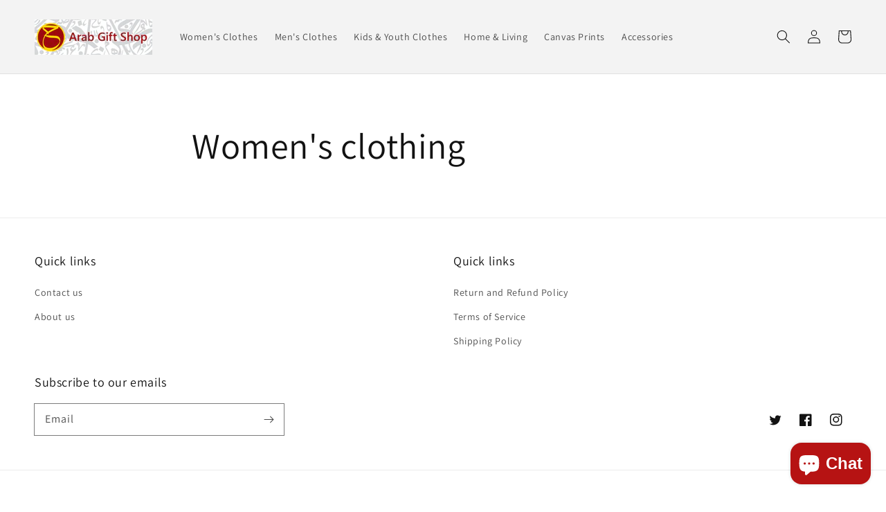

--- FILE ---
content_type: text/html; charset=utf-8
request_url: https://arabgiftshop.com/en-it/pages/womens-clothing
body_size: 37927
content:







    
        
        
        
    



    
    
        
        
        
    



    
    
        
        
        
    



    
    
        
        
        
    










    
        
        
        
    



    
    
        
        
        
    



    
    
        
        
        
    



    
    
        
        
        
    










    
        
        
        
    



    
    
        
        
        
    



    
    
        
        
        
    



    
    
        
        
        
    



<!doctype html>
<html class="no-js" lang="en">
  <head><link href="//arabgiftshop.com/cdn/shop/t/1/assets/tiny.content.min.css?2114" rel="stylesheet" type="text/css" media="all" />
  <link href="//arabgiftshop.com/cdn/shop/t/1/assets/tiny.content.min.css?2114" rel="stylesheet" type="text/css" media="all" /><link href="//arabgiftshop.com/cdn/shop/t/1/assets/tiny.content.min.css?2114" rel="stylesheet" type="text/css" media="all" />
    <meta charset="utf-8">
    <meta http-equiv="X-UA-Compatible" content="IE=edge">
    <meta name="viewport" content="width=device-width,initial-scale=1">
    <meta name="theme-color" content="">
    <link rel="canonical" href="https://arabgiftshop.com/en-it/pages/womens-clothing">
    <link rel="preconnect" href="https://cdn.shopify.com" crossorigin><link rel="icon" type="image/png" href="//arabgiftshop.com/cdn/shop/files/Arab_Gift_Shop_Logo_FINAL_and_cut_file-01_32x32.png?v=1655321445"><link rel="preconnect" href="https://fonts.shopifycdn.com" crossorigin><title>
      Women&#39;s clothing
 &ndash; Arab Gift Shop</title>

    

    

<meta property="og:site_name" content="Arab Gift Shop">
<meta property="og:url" content="https://arabgiftshop.com/en-it/pages/womens-clothing">
<meta property="og:title" content="Women&#39;s clothing">
<meta property="og:type" content="website">
<meta property="og:description" content="ArabGiftShop.com"><meta property="og:image" content="http://arabgiftshop.com/cdn/shop/files/Arab_Gift_Shop_Logo_header_-01-01-01_e31f9e1a-0a52-4057-a3ca-3e437a072c05.png?v=1636313870">
  <meta property="og:image:secure_url" content="https://arabgiftshop.com/cdn/shop/files/Arab_Gift_Shop_Logo_header_-01-01-01_e31f9e1a-0a52-4057-a3ca-3e437a072c05.png?v=1636313870">
  <meta property="og:image:width" content="1200">
  <meta property="og:image:height" content="628"><meta name="twitter:site" content="@Arabgiftshop"><meta name="twitter:card" content="summary_large_image">
<meta name="twitter:title" content="Women&#39;s clothing">
<meta name="twitter:description" content="ArabGiftShop.com">


    <script src="//arabgiftshop.com/cdn/shop/t/1/assets/global.js?v=14237263177399231171634248035" defer="defer"></script>
    <script type='text/javascript' src='/apps/wlm/js/wlm-1.1.js?v=2.0'></script>


 
 









<style type="text/css">.wlm-message-pnf{text-align:center}#wlm-pwd-form{padding:30px 0;text-align:center}#wlm-wrapper{display:inline-block}#wlm-pwd-error{display:none;color:#FB8077;text-align:left;margin-top:10px;font-size:1.3rem}#wlm-pwd-error.wlm-error{border:1px solid #FB8077}#wlm-pwd-form-button{display:inline-block !important;height:auto !important;padding:8px 15px !important;background:black;border-radius:0 !important;color:#fff !important;text-decoration:none !important;vertical-align:top}.wlm-instantclick-fix,.wlm-item-selector{position:absolute;z-index:-999;display:none;height:0;width:0;font-size:0;line-height:0}#wlm-pwd-msg{margin-bottom:20px;text-align:left}#wlm-pwd-msg>p{margin-top:0;margin-bottom:0}.wlm-form-holder{display:flex}#wlm-pwd{border-color:black;border-width:1px;border-right:0;padding:0 10px}#wlm-pwd:focus-visible{outline:0}</style>






























































































<script type='text/javascript'>
wlm.arrHideLinks.push('a[href$="/products/american-apparel-white-glossy-mug"],a[href*="/products/american-apparel-white-glossy-mug/"],a[href*="/products/american-apparel-white-glossy-mug?"],a[href*="/products/american-apparel-white-glossy-mug#"],a[href$="/products/dunnryte-unisex-garment-dyed-pocket-t-shirt"],a[href*="/products/dunnryte-unisex-garment-dyed-pocket-t-shirt/"],a[href*="/products/dunnryte-unisex-garment-dyed-pocket-t-shirt?"],a[href*="/products/dunnryte-unisex-garment-dyed-pocket-t-shirt#"],a[href$="/products/janets_medeterraneancisine-short-sleeve-unisex-t-shirt"],a[href*="/products/janets_medeterraneancisine-short-sleeve-unisex-t-shirt/"],a[href*="/products/janets_medeterraneancisine-short-sleeve-unisex-t-shirt?"],a[href*="/products/janets_medeterraneancisine-short-sleeve-unisex-t-shirt#"],a[href$="/products/kal-construction-co-mens-classic-tee"],a[href*="/products/kal-construction-co-mens-classic-tee/"],a[href*="/products/kal-construction-co-mens-classic-tee?"],a[href*="/products/kal-construction-co-mens-classic-tee#"],a[href$="/products/kal-construction-dad-hat"],a[href*="/products/kal-construction-dad-hat/"],a[href*="/products/kal-construction-dad-hat?"],a[href*="/products/kal-construction-dad-hat#"]');
</script><style type='text/css' class='wlm-auto-hl-styles'>a[href$="/products/american-apparel-white-glossy-mug"],a[href*="/products/american-apparel-white-glossy-mug/"],a[href*="/products/american-apparel-white-glossy-mug?"],a[href*="/products/american-apparel-white-glossy-mug#"],a[href$="/products/dunnryte-unisex-garment-dyed-pocket-t-shirt"],a[href*="/products/dunnryte-unisex-garment-dyed-pocket-t-shirt/"],a[href*="/products/dunnryte-unisex-garment-dyed-pocket-t-shirt?"],a[href*="/products/dunnryte-unisex-garment-dyed-pocket-t-shirt#"],a[href$="/products/janets_medeterraneancisine-short-sleeve-unisex-t-shirt"],a[href*="/products/janets_medeterraneancisine-short-sleeve-unisex-t-shirt/"],a[href*="/products/janets_medeterraneancisine-short-sleeve-unisex-t-shirt?"],a[href*="/products/janets_medeterraneancisine-short-sleeve-unisex-t-shirt#"],a[href$="/products/kal-construction-co-mens-classic-tee"],a[href*="/products/kal-construction-co-mens-classic-tee/"],a[href*="/products/kal-construction-co-mens-classic-tee?"],a[href*="/products/kal-construction-co-mens-classic-tee#"],a[href$="/products/kal-construction-dad-hat"],a[href*="/products/kal-construction-dad-hat/"],a[href*="/products/kal-construction-dad-hat?"],a[href*="/products/kal-construction-dad-hat#"]{ display: none !important; }</style>







<script type='text/javascript'>
wlm.arrHideLinks.push('a[href$="/products/lunas-dog-wash-black-glossy-mug"],a[href*="/products/lunas-dog-wash-black-glossy-mug/"],a[href*="/products/lunas-dog-wash-black-glossy-mug?"],a[href*="/products/lunas-dog-wash-black-glossy-mug#"],a[href$="/products/lunas-dog-wash-embroidered-apron"],a[href*="/products/lunas-dog-wash-embroidered-apron/"],a[href*="/products/lunas-dog-wash-embroidered-apron?"],a[href*="/products/lunas-dog-wash-embroidered-apron#"],a[href$="/products/lunas-dog-wash-embroidered-apron-1"],a[href*="/products/lunas-dog-wash-embroidered-apron-1/"],a[href*="/products/lunas-dog-wash-embroidered-apron-1?"],a[href*="/products/lunas-dog-wash-embroidered-apron-1#"],a[href$="/products/lunas-dog-wash-gaming-mouse-pad"],a[href*="/products/lunas-dog-wash-gaming-mouse-pad/"],a[href*="/products/lunas-dog-wash-gaming-mouse-pad?"],a[href*="/products/lunas-dog-wash-gaming-mouse-pad#"],a[href$="/products/lunas-dog-wash-hat"],a[href*="/products/lunas-dog-wash-hat/"],a[href*="/products/lunas-dog-wash-hat?"],a[href*="/products/lunas-dog-wash-hat#"],a[href$="/products/lunas-dog-wash-short-sleeve-unisex-t-shirt"],a[href*="/products/lunas-dog-wash-short-sleeve-unisex-t-shirt/"],a[href*="/products/lunas-dog-wash-short-sleeve-unisex-t-shirt?"],a[href*="/products/lunas-dog-wash-short-sleeve-unisex-t-shirt#"],a[href$="/products/lunas-dog-wash-short-sleeve-unisex-t-shirt-1"],a[href*="/products/lunas-dog-wash-short-sleeve-unisex-t-shirt-1/"],a[href*="/products/lunas-dog-wash-short-sleeve-unisex-t-shirt-1?"],a[href*="/products/lunas-dog-wash-short-sleeve-unisex-t-shirt-1#"],a[href$="/products/lunas-dog-wash-unisex-long-sleeve-tee"],a[href*="/products/lunas-dog-wash-unisex-long-sleeve-tee/"],a[href*="/products/lunas-dog-wash-unisex-long-sleeve-tee?"],a[href*="/products/lunas-dog-wash-unisex-long-sleeve-tee#"],a[href$="/products/lunas-dog-wash-unisex-long-sleeve-tee-1"],a[href*="/products/lunas-dog-wash-unisex-long-sleeve-tee-1/"],a[href*="/products/lunas-dog-wash-unisex-long-sleeve-tee-1?"],a[href*="/products/lunas-dog-wash-unisex-long-sleeve-tee-1#"]');
</script><style type='text/css' class='wlm-auto-hl-styles'>a[href$="/products/lunas-dog-wash-black-glossy-mug"],a[href*="/products/lunas-dog-wash-black-glossy-mug/"],a[href*="/products/lunas-dog-wash-black-glossy-mug?"],a[href*="/products/lunas-dog-wash-black-glossy-mug#"],a[href$="/products/lunas-dog-wash-embroidered-apron"],a[href*="/products/lunas-dog-wash-embroidered-apron/"],a[href*="/products/lunas-dog-wash-embroidered-apron?"],a[href*="/products/lunas-dog-wash-embroidered-apron#"],a[href$="/products/lunas-dog-wash-embroidered-apron-1"],a[href*="/products/lunas-dog-wash-embroidered-apron-1/"],a[href*="/products/lunas-dog-wash-embroidered-apron-1?"],a[href*="/products/lunas-dog-wash-embroidered-apron-1#"],a[href$="/products/lunas-dog-wash-gaming-mouse-pad"],a[href*="/products/lunas-dog-wash-gaming-mouse-pad/"],a[href*="/products/lunas-dog-wash-gaming-mouse-pad?"],a[href*="/products/lunas-dog-wash-gaming-mouse-pad#"],a[href$="/products/lunas-dog-wash-hat"],a[href*="/products/lunas-dog-wash-hat/"],a[href*="/products/lunas-dog-wash-hat?"],a[href*="/products/lunas-dog-wash-hat#"],a[href$="/products/lunas-dog-wash-short-sleeve-unisex-t-shirt"],a[href*="/products/lunas-dog-wash-short-sleeve-unisex-t-shirt/"],a[href*="/products/lunas-dog-wash-short-sleeve-unisex-t-shirt?"],a[href*="/products/lunas-dog-wash-short-sleeve-unisex-t-shirt#"],a[href$="/products/lunas-dog-wash-short-sleeve-unisex-t-shirt-1"],a[href*="/products/lunas-dog-wash-short-sleeve-unisex-t-shirt-1/"],a[href*="/products/lunas-dog-wash-short-sleeve-unisex-t-shirt-1?"],a[href*="/products/lunas-dog-wash-short-sleeve-unisex-t-shirt-1#"],a[href$="/products/lunas-dog-wash-unisex-long-sleeve-tee"],a[href*="/products/lunas-dog-wash-unisex-long-sleeve-tee/"],a[href*="/products/lunas-dog-wash-unisex-long-sleeve-tee?"],a[href*="/products/lunas-dog-wash-unisex-long-sleeve-tee#"],a[href$="/products/lunas-dog-wash-unisex-long-sleeve-tee-1"],a[href*="/products/lunas-dog-wash-unisex-long-sleeve-tee-1/"],a[href*="/products/lunas-dog-wash-unisex-long-sleeve-tee-1?"],a[href*="/products/lunas-dog-wash-unisex-long-sleeve-tee-1#"]{ display: none !important; }</style>







<script type='text/javascript'>
wlm.arrHideLinks.push('a[href$="/products/alia-m-short-sleeve-unisex-t-shirt"],a[href*="/products/alia-m-short-sleeve-unisex-t-shirt/"],a[href*="/products/alia-m-short-sleeve-unisex-t-shirt?"],a[href*="/products/alia-m-short-sleeve-unisex-t-shirt#"],a[href$="/products/alia-m-unisex-t-shirt"],a[href*="/products/alia-m-unisex-t-shirt/"],a[href*="/products/alia-m-unisex-t-shirt?"],a[href*="/products/alia-m-unisex-t-shirt#"],a[href$="/products/benjamin-name-short-sleeve-unisex-t-shirt"],a[href*="/products/benjamin-name-short-sleeve-unisex-t-shirt/"],a[href*="/products/benjamin-name-short-sleeve-unisex-t-shirt?"],a[href*="/products/benjamin-name-short-sleeve-unisex-t-shirt#"],a[href$="/products/nasser-m-black-glossy-mug"],a[href*="/products/nasser-m-black-glossy-mug/"],a[href*="/products/nasser-m-black-glossy-mug?"],a[href*="/products/nasser-m-black-glossy-mug#"],a[href$="/products/naser-m-short-sleeve-unisex-t-shirt"],a[href*="/products/naser-m-short-sleeve-unisex-t-shirt/"],a[href*="/products/naser-m-short-sleeve-unisex-t-shirt?"],a[href*="/products/naser-m-short-sleeve-unisex-t-shirt#"],a[href$="/products/naser-m-short-sleeve-unisex-t-shirt-1"],a[href*="/products/naser-m-short-sleeve-unisex-t-shirt-1/"],a[href*="/products/naser-m-short-sleeve-unisex-t-shirt-1?"],a[href*="/products/naser-m-short-sleeve-unisex-t-shirt-1#"],a[href$="/products/naser-m-i-worship-you-with-joy-أعبدك-بفرح-black-glossy-mug"],a[href*="/products/naser-m-i-worship-you-with-joy-أعبدك-بفرح-black-glossy-mug/"],a[href*="/products/naser-m-i-worship-you-with-joy-أعبدك-بفرح-black-glossy-mug?"],a[href*="/products/naser-m-i-worship-you-with-joy-أعبدك-بفرح-black-glossy-mug#"],a[href$="/products/naser-m-i-worship-you-with-joy-أعبدك-بفرح-short-sleeve-unisex-t-shirt"],a[href*="/products/naser-m-i-worship-you-with-joy-أعبدك-بفرح-short-sleeve-unisex-t-shirt/"],a[href*="/products/naser-m-i-worship-you-with-joy-أعبدك-بفرح-short-sleeve-unisex-t-shirt?"],a[href*="/products/naser-m-i-worship-you-with-joy-أعبدك-بفرح-short-sleeve-unisex-t-shirt#"],a[href$="/products/naser-m-i-worship-you-with-joy-أعبدك-بفرح-white-glossy-mug"],a[href*="/products/naser-m-i-worship-you-with-joy-أعبدك-بفرح-white-glossy-mug/"],a[href*="/products/naser-m-i-worship-you-with-joy-أعبدك-بفرح-white-glossy-mug?"],a[href*="/products/naser-m-i-worship-you-with-joy-أعبدك-بفرح-white-glossy-mug#"],a[href$="/products/naser-m-i-worship-you-with-joy-أعبدك-بفرحshort-sleeve-unisex-t-shirt"],a[href*="/products/naser-m-i-worship-you-with-joy-أعبدك-بفرحshort-sleeve-unisex-t-shirt/"],a[href*="/products/naser-m-i-worship-you-with-joy-أعبدك-بفرحshort-sleeve-unisex-t-shirt?"],a[href*="/products/naser-m-i-worship-you-with-joy-أعبدك-بفرحshort-sleeve-unisex-t-shirt#"],a[href$="/products/raneen-m-short-sleeve-unisex-t-shirt"],a[href*="/products/raneen-m-short-sleeve-unisex-t-shirt/"],a[href*="/products/raneen-m-short-sleeve-unisex-t-shirt?"],a[href*="/products/raneen-m-short-sleeve-unisex-t-shirt#"],a[href$="/products/raneen-m-unisex-t-shirt"],a[href*="/products/raneen-m-unisex-t-shirt/"],a[href*="/products/raneen-m-unisex-t-shirt?"],a[href*="/products/raneen-m-unisex-t-shirt#"],a[href$="/products/sahar-m-short-sleeve-unisex-t-shirt"],a[href*="/products/sahar-m-short-sleeve-unisex-t-shirt/"],a[href*="/products/sahar-m-short-sleeve-unisex-t-shirt?"],a[href*="/products/sahar-m-short-sleeve-unisex-t-shirt#"],a[href$="/products/sahar-m-unisex-t-shirt"],a[href*="/products/sahar-m-unisex-t-shirt/"],a[href*="/products/sahar-m-unisex-t-shirt?"],a[href*="/products/sahar-m-unisex-t-shirt#"],a[href$="/products/naser-mousa-black-glossy-mug"],a[href*="/products/naser-mousa-black-glossy-mug/"],a[href*="/products/naser-mousa-black-glossy-mug?"],a[href*="/products/naser-mousa-black-glossy-mug#"],a[href$="/products/naser-m-postcard"],a[href*="/products/naser-m-postcard/"],a[href*="/products/naser-m-postcard?"],a[href*="/products/naser-m-postcard#"]');
</script><style type='text/css' class='wlm-auto-hl-styles'>a[href$="/products/alia-m-short-sleeve-unisex-t-shirt"],a[href*="/products/alia-m-short-sleeve-unisex-t-shirt/"],a[href*="/products/alia-m-short-sleeve-unisex-t-shirt?"],a[href*="/products/alia-m-short-sleeve-unisex-t-shirt#"],a[href$="/products/alia-m-unisex-t-shirt"],a[href*="/products/alia-m-unisex-t-shirt/"],a[href*="/products/alia-m-unisex-t-shirt?"],a[href*="/products/alia-m-unisex-t-shirt#"],a[href$="/products/benjamin-name-short-sleeve-unisex-t-shirt"],a[href*="/products/benjamin-name-short-sleeve-unisex-t-shirt/"],a[href*="/products/benjamin-name-short-sleeve-unisex-t-shirt?"],a[href*="/products/benjamin-name-short-sleeve-unisex-t-shirt#"],a[href$="/products/nasser-m-black-glossy-mug"],a[href*="/products/nasser-m-black-glossy-mug/"],a[href*="/products/nasser-m-black-glossy-mug?"],a[href*="/products/nasser-m-black-glossy-mug#"],a[href$="/products/naser-m-short-sleeve-unisex-t-shirt"],a[href*="/products/naser-m-short-sleeve-unisex-t-shirt/"],a[href*="/products/naser-m-short-sleeve-unisex-t-shirt?"],a[href*="/products/naser-m-short-sleeve-unisex-t-shirt#"],a[href$="/products/naser-m-short-sleeve-unisex-t-shirt-1"],a[href*="/products/naser-m-short-sleeve-unisex-t-shirt-1/"],a[href*="/products/naser-m-short-sleeve-unisex-t-shirt-1?"],a[href*="/products/naser-m-short-sleeve-unisex-t-shirt-1#"],a[href$="/products/naser-m-i-worship-you-with-joy-أعبدك-بفرح-black-glossy-mug"],a[href*="/products/naser-m-i-worship-you-with-joy-أعبدك-بفرح-black-glossy-mug/"],a[href*="/products/naser-m-i-worship-you-with-joy-أعبدك-بفرح-black-glossy-mug?"],a[href*="/products/naser-m-i-worship-you-with-joy-أعبدك-بفرح-black-glossy-mug#"],a[href$="/products/naser-m-i-worship-you-with-joy-أعبدك-بفرح-short-sleeve-unisex-t-shirt"],a[href*="/products/naser-m-i-worship-you-with-joy-أعبدك-بفرح-short-sleeve-unisex-t-shirt/"],a[href*="/products/naser-m-i-worship-you-with-joy-أعبدك-بفرح-short-sleeve-unisex-t-shirt?"],a[href*="/products/naser-m-i-worship-you-with-joy-أعبدك-بفرح-short-sleeve-unisex-t-shirt#"],a[href$="/products/naser-m-i-worship-you-with-joy-أعبدك-بفرح-white-glossy-mug"],a[href*="/products/naser-m-i-worship-you-with-joy-أعبدك-بفرح-white-glossy-mug/"],a[href*="/products/naser-m-i-worship-you-with-joy-أعبدك-بفرح-white-glossy-mug?"],a[href*="/products/naser-m-i-worship-you-with-joy-أعبدك-بفرح-white-glossy-mug#"],a[href$="/products/naser-m-i-worship-you-with-joy-أعبدك-بفرحshort-sleeve-unisex-t-shirt"],a[href*="/products/naser-m-i-worship-you-with-joy-أعبدك-بفرحshort-sleeve-unisex-t-shirt/"],a[href*="/products/naser-m-i-worship-you-with-joy-أعبدك-بفرحshort-sleeve-unisex-t-shirt?"],a[href*="/products/naser-m-i-worship-you-with-joy-أعبدك-بفرحshort-sleeve-unisex-t-shirt#"],a[href$="/products/raneen-m-short-sleeve-unisex-t-shirt"],a[href*="/products/raneen-m-short-sleeve-unisex-t-shirt/"],a[href*="/products/raneen-m-short-sleeve-unisex-t-shirt?"],a[href*="/products/raneen-m-short-sleeve-unisex-t-shirt#"],a[href$="/products/raneen-m-unisex-t-shirt"],a[href*="/products/raneen-m-unisex-t-shirt/"],a[href*="/products/raneen-m-unisex-t-shirt?"],a[href*="/products/raneen-m-unisex-t-shirt#"],a[href$="/products/sahar-m-short-sleeve-unisex-t-shirt"],a[href*="/products/sahar-m-short-sleeve-unisex-t-shirt/"],a[href*="/products/sahar-m-short-sleeve-unisex-t-shirt?"],a[href*="/products/sahar-m-short-sleeve-unisex-t-shirt#"],a[href$="/products/sahar-m-unisex-t-shirt"],a[href*="/products/sahar-m-unisex-t-shirt/"],a[href*="/products/sahar-m-unisex-t-shirt?"],a[href*="/products/sahar-m-unisex-t-shirt#"],a[href$="/products/naser-mousa-black-glossy-mug"],a[href*="/products/naser-mousa-black-glossy-mug/"],a[href*="/products/naser-mousa-black-glossy-mug?"],a[href*="/products/naser-mousa-black-glossy-mug#"],a[href$="/products/naser-m-postcard"],a[href*="/products/naser-m-postcard/"],a[href*="/products/naser-m-postcard?"],a[href*="/products/naser-m-postcard#"]{ display: none !important; }</style>







<script type='text/javascript'>
wlm.arrHideLinks.push('a[href$="/products/alice-nicole-name-in-arabic-white-glossy-mug"],a[href*="/products/alice-nicole-name-in-arabic-white-glossy-mug/"],a[href*="/products/alice-nicole-name-in-arabic-white-glossy-mug?"],a[href*="/products/alice-nicole-name-in-arabic-white-glossy-mug#"],a[href$="/products/carole-name-in-arabic-white-glossy-mug"],a[href*="/products/carole-name-in-arabic-white-glossy-mug/"],a[href*="/products/carole-name-in-arabic-white-glossy-mug?"],a[href*="/products/carole-name-in-arabic-white-glossy-mug#"],a[href$="/products/danielle-therese-white-glossy-mug"],a[href*="/products/danielle-therese-white-glossy-mug/"],a[href*="/products/danielle-therese-white-glossy-mug?"],a[href*="/products/danielle-therese-white-glossy-mug#"],a[href$="/products/justin-name-in-arabic-white-glossy-mug"],a[href*="/products/justin-name-in-arabic-white-glossy-mug/"],a[href*="/products/justin-name-in-arabic-white-glossy-mug?"],a[href*="/products/justin-name-in-arabic-white-glossy-mug#"],a[href$="/products/milad-name-in-arabic-white-glossy-mug"],a[href*="/products/milad-name-in-arabic-white-glossy-mug/"],a[href*="/products/milad-name-in-arabic-white-glossy-mug?"],a[href*="/products/milad-name-in-arabic-white-glossy-mug#"],a[href$="/products/nicolas-daniel-name-in-arabic-white-glossy-mug"],a[href*="/products/nicolas-daniel-name-in-arabic-white-glossy-mug/"],a[href*="/products/nicolas-daniel-name-in-arabic-white-glossy-mug?"],a[href*="/products/nicolas-daniel-name-in-arabic-white-glossy-mug#"],a[href$="/products/savanah-rene-name-in-arabic-white-glossy-mug"],a[href*="/products/savanah-rene-name-in-arabic-white-glossy-mug/"],a[href*="/products/savanah-rene-name-in-arabic-white-glossy-mug?"],a[href*="/products/savanah-rene-name-in-arabic-white-glossy-mug#"]');
</script><style type='text/css' class='wlm-auto-hl-styles'>a[href$="/products/alice-nicole-name-in-arabic-white-glossy-mug"],a[href*="/products/alice-nicole-name-in-arabic-white-glossy-mug/"],a[href*="/products/alice-nicole-name-in-arabic-white-glossy-mug?"],a[href*="/products/alice-nicole-name-in-arabic-white-glossy-mug#"],a[href$="/products/carole-name-in-arabic-white-glossy-mug"],a[href*="/products/carole-name-in-arabic-white-glossy-mug/"],a[href*="/products/carole-name-in-arabic-white-glossy-mug?"],a[href*="/products/carole-name-in-arabic-white-glossy-mug#"],a[href$="/products/danielle-therese-white-glossy-mug"],a[href*="/products/danielle-therese-white-glossy-mug/"],a[href*="/products/danielle-therese-white-glossy-mug?"],a[href*="/products/danielle-therese-white-glossy-mug#"],a[href$="/products/justin-name-in-arabic-white-glossy-mug"],a[href*="/products/justin-name-in-arabic-white-glossy-mug/"],a[href*="/products/justin-name-in-arabic-white-glossy-mug?"],a[href*="/products/justin-name-in-arabic-white-glossy-mug#"],a[href$="/products/milad-name-in-arabic-white-glossy-mug"],a[href*="/products/milad-name-in-arabic-white-glossy-mug/"],a[href*="/products/milad-name-in-arabic-white-glossy-mug?"],a[href*="/products/milad-name-in-arabic-white-glossy-mug#"],a[href$="/products/nicolas-daniel-name-in-arabic-white-glossy-mug"],a[href*="/products/nicolas-daniel-name-in-arabic-white-glossy-mug/"],a[href*="/products/nicolas-daniel-name-in-arabic-white-glossy-mug?"],a[href*="/products/nicolas-daniel-name-in-arabic-white-glossy-mug#"],a[href$="/products/savanah-rene-name-in-arabic-white-glossy-mug"],a[href*="/products/savanah-rene-name-in-arabic-white-glossy-mug/"],a[href*="/products/savanah-rene-name-in-arabic-white-glossy-mug?"],a[href*="/products/savanah-rene-name-in-arabic-white-glossy-mug#"]{ display: none !important; }</style>







<script type='text/javascript'>
wlm.arrHideLinks.push('a[href$="/products/lp-smoke-vape-dad-hat"],a[href*="/products/lp-smoke-vape-dad-hat/"],a[href*="/products/lp-smoke-vape-dad-hat?"],a[href*="/products/lp-smoke-vape-dad-hat#"],a[href$="/products/lp-smoke-vape-white-glossy-mug"],a[href*="/products/lp-smoke-vape-white-glossy-mug/"],a[href*="/products/lp-smoke-vape-white-glossy-mug?"],a[href*="/products/lp-smoke-vape-white-glossy-mug#"],a[href$="/products/lp-smoke-and-vape-shop-embroidery-unisex-short-sleeve-v-neck-t-shirt"],a[href*="/products/lp-smoke-and-vape-shop-embroidery-unisex-short-sleeve-v-neck-t-shirt/"],a[href*="/products/lp-smoke-and-vape-shop-embroidery-unisex-short-sleeve-v-neck-t-shirt?"],a[href*="/products/lp-smoke-and-vape-shop-embroidery-unisex-short-sleeve-v-neck-t-shirt#"],a[href$="/products/lp-smoke-and-vape-shop-short-sleeve-unisex-t-shirt"],a[href*="/products/lp-smoke-and-vape-shop-short-sleeve-unisex-t-shirt/"],a[href*="/products/lp-smoke-and-vape-shop-short-sleeve-unisex-t-shirt?"],a[href*="/products/lp-smoke-and-vape-shop-short-sleeve-unisex-t-shirt#"]');
</script><style type='text/css' class='wlm-auto-hl-styles'>a[href$="/products/lp-smoke-vape-dad-hat"],a[href*="/products/lp-smoke-vape-dad-hat/"],a[href*="/products/lp-smoke-vape-dad-hat?"],a[href*="/products/lp-smoke-vape-dad-hat#"],a[href$="/products/lp-smoke-vape-white-glossy-mug"],a[href*="/products/lp-smoke-vape-white-glossy-mug/"],a[href*="/products/lp-smoke-vape-white-glossy-mug?"],a[href*="/products/lp-smoke-vape-white-glossy-mug#"],a[href$="/products/lp-smoke-and-vape-shop-embroidery-unisex-short-sleeve-v-neck-t-shirt"],a[href*="/products/lp-smoke-and-vape-shop-embroidery-unisex-short-sleeve-v-neck-t-shirt/"],a[href*="/products/lp-smoke-and-vape-shop-embroidery-unisex-short-sleeve-v-neck-t-shirt?"],a[href*="/products/lp-smoke-and-vape-shop-embroidery-unisex-short-sleeve-v-neck-t-shirt#"],a[href$="/products/lp-smoke-and-vape-shop-short-sleeve-unisex-t-shirt"],a[href*="/products/lp-smoke-and-vape-shop-short-sleeve-unisex-t-shirt/"],a[href*="/products/lp-smoke-and-vape-shop-short-sleeve-unisex-t-shirt?"],a[href*="/products/lp-smoke-and-vape-shop-short-sleeve-unisex-t-shirt#"]{ display: none !important; }</style>







<script type='text/javascript'>
wlm.arrHideLinks.push('a[href$="/products/issam-r-short-sleeve-unisex-t-shirt"],a[href*="/products/issam-r-short-sleeve-unisex-t-shirt/"],a[href*="/products/issam-r-short-sleeve-unisex-t-shirt?"],a[href*="/products/issam-r-short-sleeve-unisex-t-shirt#"],a[href$="/products/nizar-r-youth-short-sleeve-t-shirt"],a[href*="/products/nizar-r-youth-short-sleeve-t-shirt/"],a[href*="/products/nizar-r-youth-short-sleeve-t-shirt?"],a[href*="/products/nizar-r-youth-short-sleeve-t-shirt#"],a[href$="/products/layaan-r-short-sleeve-unisex-t-shirt"],a[href*="/products/layaan-r-short-sleeve-unisex-t-shirt/"],a[href*="/products/layaan-r-short-sleeve-unisex-t-shirt?"],a[href*="/products/layaan-r-short-sleeve-unisex-t-shirt#"]');
</script><style type='text/css' class='wlm-auto-hl-styles'>a[href$="/products/issam-r-short-sleeve-unisex-t-shirt"],a[href*="/products/issam-r-short-sleeve-unisex-t-shirt/"],a[href*="/products/issam-r-short-sleeve-unisex-t-shirt?"],a[href*="/products/issam-r-short-sleeve-unisex-t-shirt#"],a[href$="/products/nizar-r-youth-short-sleeve-t-shirt"],a[href*="/products/nizar-r-youth-short-sleeve-t-shirt/"],a[href*="/products/nizar-r-youth-short-sleeve-t-shirt?"],a[href*="/products/nizar-r-youth-short-sleeve-t-shirt#"],a[href$="/products/layaan-r-short-sleeve-unisex-t-shirt"],a[href*="/products/layaan-r-short-sleeve-unisex-t-shirt/"],a[href*="/products/layaan-r-short-sleeve-unisex-t-shirt?"],a[href*="/products/layaan-r-short-sleeve-unisex-t-shirt#"]{ display: none !important; }</style>







<script type='text/javascript'>
wlm.arrHideLinks.push('a[href$="/products/covina-cork-back-coaster"],a[href*="/products/covina-cork-back-coaster/"],a[href*="/products/covina-cork-back-coaster?"],a[href*="/products/covina-cork-back-coaster#"],a[href$="/products/covina-short-sleeve-unisex-t-shirt"],a[href*="/products/covina-short-sleeve-unisex-t-shirt/"],a[href*="/products/covina-short-sleeve-unisex-t-shirt?"],a[href*="/products/covina-short-sleeve-unisex-t-shirt#"],a[href$="/products/covina-short-sleeve-unisex-t-shirt-1"],a[href*="/products/covina-short-sleeve-unisex-t-shirt-1/"],a[href*="/products/covina-short-sleeve-unisex-t-shirt-1?"],a[href*="/products/covina-short-sleeve-unisex-t-shirt-1#"],a[href$="/products/covina-white-glossy-mug"],a[href*="/products/covina-white-glossy-mug/"],a[href*="/products/covina-white-glossy-mug?"],a[href*="/products/covina-white-glossy-mug#"],a[href$="/products/covina-white-glossy-mug-1"],a[href*="/products/covina-white-glossy-mug-1/"],a[href*="/products/covina-white-glossy-mug-1?"],a[href*="/products/covina-white-glossy-mug-1#"],a[href$="/products/azusa-cork-back-coaster"],a[href*="/products/azusa-cork-back-coaster/"],a[href*="/products/azusa-cork-back-coaster?"],a[href*="/products/azusa-cork-back-coaster#"],a[href$="/products/azusa-short-sleeve-unisex-t-shirt"],a[href*="/products/azusa-short-sleeve-unisex-t-shirt/"],a[href*="/products/azusa-short-sleeve-unisex-t-shirt?"],a[href*="/products/azusa-short-sleeve-unisex-t-shirt#"],a[href$="/products/azusa-white-glossy-mug"],a[href*="/products/azusa-white-glossy-mug/"],a[href*="/products/azusa-white-glossy-mug?"],a[href*="/products/azusa-white-glossy-mug#"]');
</script><style type='text/css' class='wlm-auto-hl-styles'>a[href$="/products/covina-cork-back-coaster"],a[href*="/products/covina-cork-back-coaster/"],a[href*="/products/covina-cork-back-coaster?"],a[href*="/products/covina-cork-back-coaster#"],a[href$="/products/covina-short-sleeve-unisex-t-shirt"],a[href*="/products/covina-short-sleeve-unisex-t-shirt/"],a[href*="/products/covina-short-sleeve-unisex-t-shirt?"],a[href*="/products/covina-short-sleeve-unisex-t-shirt#"],a[href$="/products/covina-short-sleeve-unisex-t-shirt-1"],a[href*="/products/covina-short-sleeve-unisex-t-shirt-1/"],a[href*="/products/covina-short-sleeve-unisex-t-shirt-1?"],a[href*="/products/covina-short-sleeve-unisex-t-shirt-1#"],a[href$="/products/covina-white-glossy-mug"],a[href*="/products/covina-white-glossy-mug/"],a[href*="/products/covina-white-glossy-mug?"],a[href*="/products/covina-white-glossy-mug#"],a[href$="/products/covina-white-glossy-mug-1"],a[href*="/products/covina-white-glossy-mug-1/"],a[href*="/products/covina-white-glossy-mug-1?"],a[href*="/products/covina-white-glossy-mug-1#"],a[href$="/products/azusa-cork-back-coaster"],a[href*="/products/azusa-cork-back-coaster/"],a[href*="/products/azusa-cork-back-coaster?"],a[href*="/products/azusa-cork-back-coaster#"],a[href$="/products/azusa-short-sleeve-unisex-t-shirt"],a[href*="/products/azusa-short-sleeve-unisex-t-shirt/"],a[href*="/products/azusa-short-sleeve-unisex-t-shirt?"],a[href*="/products/azusa-short-sleeve-unisex-t-shirt#"],a[href$="/products/azusa-white-glossy-mug"],a[href*="/products/azusa-white-glossy-mug/"],a[href*="/products/azusa-white-glossy-mug?"],a[href*="/products/azusa-white-glossy-mug#"]{ display: none !important; }</style>







<script type='text/javascript'>
wlm.arrHideLinks.push('a[href$="/products/os-adidas-performance-polo-shirt"],a[href*="/products/os-adidas-performance-polo-shirt/"],a[href*="/products/os-adidas-performance-polo-shirt?"],a[href*="/products/os-adidas-performance-polo-shirt#"],a[href$="/products/os-all-over-print-gym-bag"],a[href*="/products/os-all-over-print-gym-bag/"],a[href*="/products/os-all-over-print-gym-bag?"],a[href*="/products/os-all-over-print-gym-bag#"],a[href$="/products/os-black-glossy-mug"],a[href*="/products/os-black-glossy-mug/"],a[href*="/products/os-black-glossy-mug?"],a[href*="/products/os-black-glossy-mug#"],a[href$="/products/os-clear-case-for-samsung®"],a[href*="/products/os-clear-case-for-samsung®/"],a[href*="/products/os-clear-case-for-samsung®?"],a[href*="/products/os-clear-case-for-samsung®#"],a[href$="/products/os-cork-back-coaster"],a[href*="/products/os-cork-back-coaster/"],a[href*="/products/os-cork-back-coaster?"],a[href*="/products/os-cork-back-coaster#"],a[href$="/products/os-cork-back-coaster-1"],a[href*="/products/os-cork-back-coaster-1/"],a[href*="/products/os-cork-back-coaster-1?"],a[href*="/products/os-cork-back-coaster-1#"],a[href$="/products/os-duffle-bag"],a[href*="/products/os-duffle-bag/"],a[href*="/products/os-duffle-bag?"],a[href*="/products/os-duffle-bag#"],a[href$="/products/os-embroidered-apron"],a[href*="/products/os-embroidered-apron/"],a[href*="/products/os-embroidered-apron?"],a[href*="/products/os-embroidered-apron#"],a[href$="/products/os-headband"],a[href*="/products/os-headband/"],a[href*="/products/os-headband?"],a[href*="/products/os-headband#"],a[href$="/products/os-ladies-muscle-tank"],a[href*="/products/os-ladies-muscle-tank/"],a[href*="/products/os-ladies-muscle-tank?"],a[href*="/products/os-ladies-muscle-tank#"],a[href$="/products/os-laptop-sleeve"],a[href*="/products/os-laptop-sleeve/"],a[href*="/products/os-laptop-sleeve?"],a[href*="/products/os-laptop-sleeve#"],a[href$="/products/os-mouse-pad"],a[href*="/products/os-mouse-pad/"],a[href*="/products/os-mouse-pad?"],a[href*="/products/os-mouse-pad#"],a[href$="/products/os-organic-denim-tote-bag"],a[href*="/products/os-organic-denim-tote-bag/"],a[href*="/products/os-organic-denim-tote-bag?"],a[href*="/products/os-organic-denim-tote-bag#"],a[href$="/products/os-organic-fashion-tote-bag"],a[href*="/products/os-organic-fashion-tote-bag/"],a[href*="/products/os-organic-fashion-tote-bag?"],a[href*="/products/os-organic-fashion-tote-bag#"],a[href$="/products/os-set-of-pin-buttons"],a[href*="/products/os-set-of-pin-buttons/"],a[href*="/products/os-set-of-pin-buttons?"],a[href*="/products/os-set-of-pin-buttons#"],a[href$="/products/os-shaker-pint-glass"],a[href*="/products/os-shaker-pint-glass/"],a[href*="/products/os-shaker-pint-glass?"],a[href*="/products/os-shaker-pint-glass#"],a[href$="/products/os-vintage-cotton-twill-cap"],a[href*="/products/os-vintage-cotton-twill-cap/"],a[href*="/products/os-vintage-cotton-twill-cap?"],a[href*="/products/os-vintage-cotton-twill-cap#"],a[href$="/products/os-white-glossy-mug"],a[href*="/products/os-white-glossy-mug/"],a[href*="/products/os-white-glossy-mug?"],a[href*="/products/os-white-glossy-mug#"],a[href$="/products/os-women-s-crop-tee"],a[href*="/products/os-women-s-crop-tee/"],a[href*="/products/os-women-s-crop-tee?"],a[href*="/products/os-women-s-crop-tee#"],a[href$="/products/os-short-sleeve-unisex-t-shirt"],a[href*="/products/os-short-sleeve-unisex-t-shirt/"],a[href*="/products/os-short-sleeve-unisex-t-shirt?"],a[href*="/products/os-short-sleeve-unisex-t-shirt#"]');
</script><style type='text/css' class='wlm-auto-hl-styles'>a[href$="/products/os-adidas-performance-polo-shirt"],a[href*="/products/os-adidas-performance-polo-shirt/"],a[href*="/products/os-adidas-performance-polo-shirt?"],a[href*="/products/os-adidas-performance-polo-shirt#"],a[href$="/products/os-all-over-print-gym-bag"],a[href*="/products/os-all-over-print-gym-bag/"],a[href*="/products/os-all-over-print-gym-bag?"],a[href*="/products/os-all-over-print-gym-bag#"],a[href$="/products/os-black-glossy-mug"],a[href*="/products/os-black-glossy-mug/"],a[href*="/products/os-black-glossy-mug?"],a[href*="/products/os-black-glossy-mug#"],a[href$="/products/os-clear-case-for-samsung®"],a[href*="/products/os-clear-case-for-samsung®/"],a[href*="/products/os-clear-case-for-samsung®?"],a[href*="/products/os-clear-case-for-samsung®#"],a[href$="/products/os-cork-back-coaster"],a[href*="/products/os-cork-back-coaster/"],a[href*="/products/os-cork-back-coaster?"],a[href*="/products/os-cork-back-coaster#"],a[href$="/products/os-cork-back-coaster-1"],a[href*="/products/os-cork-back-coaster-1/"],a[href*="/products/os-cork-back-coaster-1?"],a[href*="/products/os-cork-back-coaster-1#"],a[href$="/products/os-duffle-bag"],a[href*="/products/os-duffle-bag/"],a[href*="/products/os-duffle-bag?"],a[href*="/products/os-duffle-bag#"],a[href$="/products/os-embroidered-apron"],a[href*="/products/os-embroidered-apron/"],a[href*="/products/os-embroidered-apron?"],a[href*="/products/os-embroidered-apron#"],a[href$="/products/os-headband"],a[href*="/products/os-headband/"],a[href*="/products/os-headband?"],a[href*="/products/os-headband#"],a[href$="/products/os-ladies-muscle-tank"],a[href*="/products/os-ladies-muscle-tank/"],a[href*="/products/os-ladies-muscle-tank?"],a[href*="/products/os-ladies-muscle-tank#"],a[href$="/products/os-laptop-sleeve"],a[href*="/products/os-laptop-sleeve/"],a[href*="/products/os-laptop-sleeve?"],a[href*="/products/os-laptop-sleeve#"],a[href$="/products/os-mouse-pad"],a[href*="/products/os-mouse-pad/"],a[href*="/products/os-mouse-pad?"],a[href*="/products/os-mouse-pad#"],a[href$="/products/os-organic-denim-tote-bag"],a[href*="/products/os-organic-denim-tote-bag/"],a[href*="/products/os-organic-denim-tote-bag?"],a[href*="/products/os-organic-denim-tote-bag#"],a[href$="/products/os-organic-fashion-tote-bag"],a[href*="/products/os-organic-fashion-tote-bag/"],a[href*="/products/os-organic-fashion-tote-bag?"],a[href*="/products/os-organic-fashion-tote-bag#"],a[href$="/products/os-set-of-pin-buttons"],a[href*="/products/os-set-of-pin-buttons/"],a[href*="/products/os-set-of-pin-buttons?"],a[href*="/products/os-set-of-pin-buttons#"],a[href$="/products/os-shaker-pint-glass"],a[href*="/products/os-shaker-pint-glass/"],a[href*="/products/os-shaker-pint-glass?"],a[href*="/products/os-shaker-pint-glass#"],a[href$="/products/os-vintage-cotton-twill-cap"],a[href*="/products/os-vintage-cotton-twill-cap/"],a[href*="/products/os-vintage-cotton-twill-cap?"],a[href*="/products/os-vintage-cotton-twill-cap#"],a[href$="/products/os-white-glossy-mug"],a[href*="/products/os-white-glossy-mug/"],a[href*="/products/os-white-glossy-mug?"],a[href*="/products/os-white-glossy-mug#"],a[href$="/products/os-women-s-crop-tee"],a[href*="/products/os-women-s-crop-tee/"],a[href*="/products/os-women-s-crop-tee?"],a[href*="/products/os-women-s-crop-tee#"],a[href$="/products/os-short-sleeve-unisex-t-shirt"],a[href*="/products/os-short-sleeve-unisex-t-shirt/"],a[href*="/products/os-short-sleeve-unisex-t-shirt?"],a[href*="/products/os-short-sleeve-unisex-t-shirt#"]{ display: none !important; }</style>







<script type='text/javascript'>
wlm.arrHideLinks.push('a[href$="/products/best-in-class-detailing-black-glossy-mug"],a[href*="/products/best-in-class-detailing-black-glossy-mug/"],a[href*="/products/best-in-class-detailing-black-glossy-mug?"],a[href*="/products/best-in-class-detailing-black-glossy-mug#"],a[href$="/products/best-in-class-detailing-dad-hat"],a[href*="/products/best-in-class-detailing-dad-hat/"],a[href*="/products/best-in-class-detailing-dad-hat?"],a[href*="/products/best-in-class-detailing-dad-hat#"],a[href$="/products/best-in-class-detailing-mens-premium-polo"],a[href*="/products/best-in-class-detailing-mens-premium-polo/"],a[href*="/products/best-in-class-detailing-mens-premium-polo?"],a[href*="/products/best-in-class-detailing-mens-premium-polo#"],a[href$="/products/best-in-class-detailing-men-s-columbia-fleece-vest"],a[href*="/products/best-in-class-detailing-men-s-columbia-fleece-vest/"],a[href*="/products/best-in-class-detailing-men-s-columbia-fleece-vest?"],a[href*="/products/best-in-class-detailing-men-s-columbia-fleece-vest#"],a[href$="/products/best-in-class-detailing-short-sleeve-unisex-t-shirt"],a[href*="/products/best-in-class-detailing-short-sleeve-unisex-t-shirt/"],a[href*="/products/best-in-class-detailing-short-sleeve-unisex-t-shirt?"],a[href*="/products/best-in-class-detailing-short-sleeve-unisex-t-shirt#"],a[href$="/products/best-in-class-detailing-short-sleeve-unisex-t-shirt-1"],a[href*="/products/best-in-class-detailing-short-sleeve-unisex-t-shirt-1/"],a[href*="/products/best-in-class-detailing-short-sleeve-unisex-t-shirt-1?"],a[href*="/products/best-in-class-detailing-short-sleeve-unisex-t-shirt-1#"],a[href$="/products/jonathan-gutierrez-black-glossy-mug"],a[href*="/products/jonathan-gutierrez-black-glossy-mug/"],a[href*="/products/jonathan-gutierrez-black-glossy-mug?"],a[href*="/products/jonathan-gutierrez-black-glossy-mug#"],a[href$="/products/crafted-ballistics-short-sleeve-unisex-t-shirt"],a[href*="/products/crafted-ballistics-short-sleeve-unisex-t-shirt/"],a[href*="/products/crafted-ballistics-short-sleeve-unisex-t-shirt?"],a[href*="/products/crafted-ballistics-short-sleeve-unisex-t-shirt#"],a[href$="/products/crafted-ballistics-short-sleeve-unisex-t-shirt-1"],a[href*="/products/crafted-ballistics-short-sleeve-unisex-t-shirt-1/"],a[href*="/products/crafted-ballistics-short-sleeve-unisex-t-shirt-1?"],a[href*="/products/crafted-ballistics-short-sleeve-unisex-t-shirt-1#"],a[href$="/products/crafted-ballitics-short-sleeve-unisex-t-shirt"],a[href*="/products/crafted-ballitics-short-sleeve-unisex-t-shirt/"],a[href*="/products/crafted-ballitics-short-sleeve-unisex-t-shirt?"],a[href*="/products/crafted-ballitics-short-sleeve-unisex-t-shirt#"],a[href$="/products/crafted-ballitics-short-sleeve-unisex-t-shirt-1"],a[href*="/products/crafted-ballitics-short-sleeve-unisex-t-shirt-1/"],a[href*="/products/crafted-ballitics-short-sleeve-unisex-t-shirt-1?"],a[href*="/products/crafted-ballitics-short-sleeve-unisex-t-shirt-1#"],a[href$="/products/jonathan-gutierrez-short-sleeve-unisex-t-shirt"],a[href*="/products/jonathan-gutierrez-short-sleeve-unisex-t-shirt/"],a[href*="/products/jonathan-gutierrez-short-sleeve-unisex-t-shirt?"],a[href*="/products/jonathan-gutierrez-short-sleeve-unisex-t-shirt#"],a[href$="/products/jonathan-gutierrez-short-sleeve-unisex-t-shirt-1"],a[href*="/products/jonathan-gutierrez-short-sleeve-unisex-t-shirt-1/"],a[href*="/products/jonathan-gutierrez-short-sleeve-unisex-t-shirt-1?"],a[href*="/products/jonathan-gutierrez-short-sleeve-unisex-t-shirt-1#"],a[href$="/products/crafted-ballitics-white-glossy-mug"],a[href*="/products/crafted-ballitics-white-glossy-mug/"],a[href*="/products/crafted-ballitics-white-glossy-mug?"],a[href*="/products/crafted-ballitics-white-glossy-mug#"]');
</script><style type='text/css' class='wlm-auto-hl-styles'>a[href$="/products/best-in-class-detailing-black-glossy-mug"],a[href*="/products/best-in-class-detailing-black-glossy-mug/"],a[href*="/products/best-in-class-detailing-black-glossy-mug?"],a[href*="/products/best-in-class-detailing-black-glossy-mug#"],a[href$="/products/best-in-class-detailing-dad-hat"],a[href*="/products/best-in-class-detailing-dad-hat/"],a[href*="/products/best-in-class-detailing-dad-hat?"],a[href*="/products/best-in-class-detailing-dad-hat#"],a[href$="/products/best-in-class-detailing-mens-premium-polo"],a[href*="/products/best-in-class-detailing-mens-premium-polo/"],a[href*="/products/best-in-class-detailing-mens-premium-polo?"],a[href*="/products/best-in-class-detailing-mens-premium-polo#"],a[href$="/products/best-in-class-detailing-men-s-columbia-fleece-vest"],a[href*="/products/best-in-class-detailing-men-s-columbia-fleece-vest/"],a[href*="/products/best-in-class-detailing-men-s-columbia-fleece-vest?"],a[href*="/products/best-in-class-detailing-men-s-columbia-fleece-vest#"],a[href$="/products/best-in-class-detailing-short-sleeve-unisex-t-shirt"],a[href*="/products/best-in-class-detailing-short-sleeve-unisex-t-shirt/"],a[href*="/products/best-in-class-detailing-short-sleeve-unisex-t-shirt?"],a[href*="/products/best-in-class-detailing-short-sleeve-unisex-t-shirt#"],a[href$="/products/best-in-class-detailing-short-sleeve-unisex-t-shirt-1"],a[href*="/products/best-in-class-detailing-short-sleeve-unisex-t-shirt-1/"],a[href*="/products/best-in-class-detailing-short-sleeve-unisex-t-shirt-1?"],a[href*="/products/best-in-class-detailing-short-sleeve-unisex-t-shirt-1#"],a[href$="/products/jonathan-gutierrez-black-glossy-mug"],a[href*="/products/jonathan-gutierrez-black-glossy-mug/"],a[href*="/products/jonathan-gutierrez-black-glossy-mug?"],a[href*="/products/jonathan-gutierrez-black-glossy-mug#"],a[href$="/products/crafted-ballistics-short-sleeve-unisex-t-shirt"],a[href*="/products/crafted-ballistics-short-sleeve-unisex-t-shirt/"],a[href*="/products/crafted-ballistics-short-sleeve-unisex-t-shirt?"],a[href*="/products/crafted-ballistics-short-sleeve-unisex-t-shirt#"],a[href$="/products/crafted-ballistics-short-sleeve-unisex-t-shirt-1"],a[href*="/products/crafted-ballistics-short-sleeve-unisex-t-shirt-1/"],a[href*="/products/crafted-ballistics-short-sleeve-unisex-t-shirt-1?"],a[href*="/products/crafted-ballistics-short-sleeve-unisex-t-shirt-1#"],a[href$="/products/crafted-ballitics-short-sleeve-unisex-t-shirt"],a[href*="/products/crafted-ballitics-short-sleeve-unisex-t-shirt/"],a[href*="/products/crafted-ballitics-short-sleeve-unisex-t-shirt?"],a[href*="/products/crafted-ballitics-short-sleeve-unisex-t-shirt#"],a[href$="/products/crafted-ballitics-short-sleeve-unisex-t-shirt-1"],a[href*="/products/crafted-ballitics-short-sleeve-unisex-t-shirt-1/"],a[href*="/products/crafted-ballitics-short-sleeve-unisex-t-shirt-1?"],a[href*="/products/crafted-ballitics-short-sleeve-unisex-t-shirt-1#"],a[href$="/products/jonathan-gutierrez-short-sleeve-unisex-t-shirt"],a[href*="/products/jonathan-gutierrez-short-sleeve-unisex-t-shirt/"],a[href*="/products/jonathan-gutierrez-short-sleeve-unisex-t-shirt?"],a[href*="/products/jonathan-gutierrez-short-sleeve-unisex-t-shirt#"],a[href$="/products/jonathan-gutierrez-short-sleeve-unisex-t-shirt-1"],a[href*="/products/jonathan-gutierrez-short-sleeve-unisex-t-shirt-1/"],a[href*="/products/jonathan-gutierrez-short-sleeve-unisex-t-shirt-1?"],a[href*="/products/jonathan-gutierrez-short-sleeve-unisex-t-shirt-1#"],a[href$="/products/crafted-ballitics-white-glossy-mug"],a[href*="/products/crafted-ballitics-white-glossy-mug/"],a[href*="/products/crafted-ballitics-white-glossy-mug?"],a[href*="/products/crafted-ballitics-white-glossy-mug#"]{ display: none !important; }</style>







<script type='text/javascript'>
wlm.arrHideLinks.push('a[href$="/products/لبيك-يا-حسين-_headband"],a[href*="/products/لبيك-يا-حسين-_headband/"],a[href*="/products/لبيك-يا-حسين-_headband?"],a[href*="/products/لبيك-يا-حسين-_headband#"],a[href$="/products/لبيك-يا-حسين-_-set-of-pin-buttons"],a[href*="/products/لبيك-يا-حسين-_-set-of-pin-buttons/"],a[href*="/products/لبيك-يا-حسين-_-set-of-pin-buttons?"],a[href*="/products/لبيك-يا-حسين-_-set-of-pin-buttons#"]');
</script><style type='text/css' class='wlm-auto-hl-styles'>a[href$="/products/لبيك-يا-حسين-_headband"],a[href*="/products/لبيك-يا-حسين-_headband/"],a[href*="/products/لبيك-يا-حسين-_headband?"],a[href*="/products/لبيك-يا-حسين-_headband#"],a[href$="/products/لبيك-يا-حسين-_-set-of-pin-buttons"],a[href*="/products/لبيك-يا-حسين-_-set-of-pin-buttons/"],a[href*="/products/لبيك-يا-حسين-_-set-of-pin-buttons?"],a[href*="/products/لبيك-يا-حسين-_-set-of-pin-buttons#"]{ display: none !important; }</style>







<script type='text/javascript'>
wlm.arrHideLinks.push('a[href$="/products/capro-industries-unisex-pique-polo-shirt-2"],a[href*="/products/capro-industries-unisex-pique-polo-shirt-2/"],a[href*="/products/capro-industries-unisex-pique-polo-shirt-2?"],a[href*="/products/capro-industries-unisex-pique-polo-shirt-2#"],a[href$="/products/capro-industries-unisex-pique-polo-shirt-3"],a[href*="/products/capro-industries-unisex-pique-polo-shirt-3/"],a[href*="/products/capro-industries-unisex-pique-polo-shirt-3?"],a[href*="/products/capro-industries-unisex-pique-polo-shirt-3#"],a[href$="/products/capro-industries-unisex-pique-polo-shirt"],a[href*="/products/capro-industries-unisex-pique-polo-shirt/"],a[href*="/products/capro-industries-unisex-pique-polo-shirt?"],a[href*="/products/capro-industries-unisex-pique-polo-shirt#"],a[href$="/products/capro-industries-unisex-pique-polo-shirt-1"],a[href*="/products/capro-industries-unisex-pique-polo-shirt-1/"],a[href*="/products/capro-industries-unisex-pique-polo-shirt-1?"],a[href*="/products/capro-industries-unisex-pique-polo-shirt-1#"],a[href$="/products/capro-industries-_-unisex-hoodie"],a[href*="/products/capro-industries-_-unisex-hoodie/"],a[href*="/products/capro-industries-_-unisex-hoodie?"],a[href*="/products/capro-industries-_-unisex-hoodie#"],a[href$="/products/capro-industries-set-of-pin-buttons"],a[href*="/products/capro-industries-set-of-pin-buttons/"],a[href*="/products/capro-industries-set-of-pin-buttons?"],a[href*="/products/capro-industries-set-of-pin-buttons#"],a[href$="/products/capro-industries-short-sleeve-unisex-t-shirt"],a[href*="/products/capro-industries-short-sleeve-unisex-t-shirt/"],a[href*="/products/capro-industries-short-sleeve-unisex-t-shirt?"],a[href*="/products/capro-industries-short-sleeve-unisex-t-shirt#"],a[href$="/products/capro-industries-short-sleeve-unisex-t-shirt-1"],a[href*="/products/capro-industries-short-sleeve-unisex-t-shirt-1/"],a[href*="/products/capro-industries-short-sleeve-unisex-t-shirt-1?"],a[href*="/products/capro-industries-short-sleeve-unisex-t-shirt-1#"],a[href$="/products/capro-industries-unisex-long-sleeve-tee"],a[href*="/products/capro-industries-unisex-long-sleeve-tee/"],a[href*="/products/capro-industries-unisex-long-sleeve-tee?"],a[href*="/products/capro-industries-unisex-long-sleeve-tee#"],a[href$="/products/capro-industries-unisex-short-sleeve-v-neck-t-shirt"],a[href*="/products/capro-industries-unisex-short-sleeve-v-neck-t-shirt/"],a[href*="/products/capro-industries-unisex-short-sleeve-v-neck-t-shirt?"],a[href*="/products/capro-industries-unisex-short-sleeve-v-neck-t-shirt#"],a[href$="/products/capro-industries-white-glossy-mug"],a[href*="/products/capro-industries-white-glossy-mug/"],a[href*="/products/capro-industries-white-glossy-mug?"],a[href*="/products/capro-industries-white-glossy-mug#"],a[href$="/products/capro-industries-women-s-recycled-v-neck-t-shirt"],a[href*="/products/capro-industries-women-s-recycled-v-neck-t-shirt/"],a[href*="/products/capro-industries-women-s-recycled-v-neck-t-shirt?"],a[href*="/products/capro-industries-women-s-recycled-v-neck-t-shirt#"],a[href$="/products/capro-industries-women-s-recycled-v-neck-t-shirt-1"],a[href*="/products/capro-industries-women-s-recycled-v-neck-t-shirt-1/"],a[href*="/products/capro-industries-women-s-recycled-v-neck-t-shirt-1?"],a[href*="/products/capro-industries-women-s-recycled-v-neck-t-shirt-1#"],a[href$="/products/women-s-recycled-v-neck-t-shirt"],a[href*="/products/women-s-recycled-v-neck-t-shirt/"],a[href*="/products/women-s-recycled-v-neck-t-shirt?"],a[href*="/products/women-s-recycled-v-neck-t-shirt#"],a[href$="/products/capro-dan-white-glossy-mug"],a[href*="/products/capro-dan-white-glossy-mug/"],a[href*="/products/capro-dan-white-glossy-mug?"],a[href*="/products/capro-dan-white-glossy-mug#"],a[href$="/products/capro-david-white-glossy-mug"],a[href*="/products/capro-david-white-glossy-mug/"],a[href*="/products/capro-david-white-glossy-mug?"],a[href*="/products/capro-david-white-glossy-mug#"],a[href$="/products/capro-jules-white-glossy-mug"],a[href*="/products/capro-jules-white-glossy-mug/"],a[href*="/products/capro-jules-white-glossy-mug?"],a[href*="/products/capro-jules-white-glossy-mug#"],a[href$="/products/capro-kate-white-glossy-mug"],a[href*="/products/capro-kate-white-glossy-mug/"],a[href*="/products/capro-kate-white-glossy-mug?"],a[href*="/products/capro-kate-white-glossy-mug#"],a[href$="/products/capro-luis-white-glossy-mug"],a[href*="/products/capro-luis-white-glossy-mug/"],a[href*="/products/capro-luis-white-glossy-mug?"],a[href*="/products/capro-luis-white-glossy-mug#"],a[href$="/products/capro-michell-white-glossy-mug"],a[href*="/products/capro-michell-white-glossy-mug/"],a[href*="/products/capro-michell-white-glossy-mug?"],a[href*="/products/capro-michell-white-glossy-mug#"],a[href$="/products/capro-michelle-white-glossy-mug"],a[href*="/products/capro-michelle-white-glossy-mug/"],a[href*="/products/capro-michelle-white-glossy-mug?"],a[href*="/products/capro-michelle-white-glossy-mug#"],a[href$="/products/capro-soray-white-glossy-mug"],a[href*="/products/capro-soray-white-glossy-mug/"],a[href*="/products/capro-soray-white-glossy-mug?"],a[href*="/products/capro-soray-white-glossy-mug#"],a[href$="/products/capro-victor-white-glossy-mug"],a[href*="/products/capro-victor-white-glossy-mug/"],a[href*="/products/capro-victor-white-glossy-mug?"],a[href*="/products/capro-victor-white-glossy-mug#"],a[href$="/products/capro-zeinawhite-glossy-mug"],a[href*="/products/capro-zeinawhite-glossy-mug/"],a[href*="/products/capro-zeinawhite-glossy-mug?"],a[href*="/products/capro-zeinawhite-glossy-mug#"],a[href$="/products/capro-kate-white-glossy-mug-christiane-white-glossy-mug"],a[href*="/products/capro-kate-white-glossy-mug-christiane-white-glossy-mug/"],a[href*="/products/capro-kate-white-glossy-mug-christiane-white-glossy-mug?"],a[href*="/products/capro-kate-white-glossy-mug-christiane-white-glossy-mug#"]');
</script><style type='text/css' class='wlm-auto-hl-styles'>a[href$="/products/capro-industries-unisex-pique-polo-shirt-2"],a[href*="/products/capro-industries-unisex-pique-polo-shirt-2/"],a[href*="/products/capro-industries-unisex-pique-polo-shirt-2?"],a[href*="/products/capro-industries-unisex-pique-polo-shirt-2#"],a[href$="/products/capro-industries-unisex-pique-polo-shirt-3"],a[href*="/products/capro-industries-unisex-pique-polo-shirt-3/"],a[href*="/products/capro-industries-unisex-pique-polo-shirt-3?"],a[href*="/products/capro-industries-unisex-pique-polo-shirt-3#"],a[href$="/products/capro-industries-unisex-pique-polo-shirt"],a[href*="/products/capro-industries-unisex-pique-polo-shirt/"],a[href*="/products/capro-industries-unisex-pique-polo-shirt?"],a[href*="/products/capro-industries-unisex-pique-polo-shirt#"],a[href$="/products/capro-industries-unisex-pique-polo-shirt-1"],a[href*="/products/capro-industries-unisex-pique-polo-shirt-1/"],a[href*="/products/capro-industries-unisex-pique-polo-shirt-1?"],a[href*="/products/capro-industries-unisex-pique-polo-shirt-1#"],a[href$="/products/capro-industries-_-unisex-hoodie"],a[href*="/products/capro-industries-_-unisex-hoodie/"],a[href*="/products/capro-industries-_-unisex-hoodie?"],a[href*="/products/capro-industries-_-unisex-hoodie#"],a[href$="/products/capro-industries-set-of-pin-buttons"],a[href*="/products/capro-industries-set-of-pin-buttons/"],a[href*="/products/capro-industries-set-of-pin-buttons?"],a[href*="/products/capro-industries-set-of-pin-buttons#"],a[href$="/products/capro-industries-short-sleeve-unisex-t-shirt"],a[href*="/products/capro-industries-short-sleeve-unisex-t-shirt/"],a[href*="/products/capro-industries-short-sleeve-unisex-t-shirt?"],a[href*="/products/capro-industries-short-sleeve-unisex-t-shirt#"],a[href$="/products/capro-industries-short-sleeve-unisex-t-shirt-1"],a[href*="/products/capro-industries-short-sleeve-unisex-t-shirt-1/"],a[href*="/products/capro-industries-short-sleeve-unisex-t-shirt-1?"],a[href*="/products/capro-industries-short-sleeve-unisex-t-shirt-1#"],a[href$="/products/capro-industries-unisex-long-sleeve-tee"],a[href*="/products/capro-industries-unisex-long-sleeve-tee/"],a[href*="/products/capro-industries-unisex-long-sleeve-tee?"],a[href*="/products/capro-industries-unisex-long-sleeve-tee#"],a[href$="/products/capro-industries-unisex-short-sleeve-v-neck-t-shirt"],a[href*="/products/capro-industries-unisex-short-sleeve-v-neck-t-shirt/"],a[href*="/products/capro-industries-unisex-short-sleeve-v-neck-t-shirt?"],a[href*="/products/capro-industries-unisex-short-sleeve-v-neck-t-shirt#"],a[href$="/products/capro-industries-white-glossy-mug"],a[href*="/products/capro-industries-white-glossy-mug/"],a[href*="/products/capro-industries-white-glossy-mug?"],a[href*="/products/capro-industries-white-glossy-mug#"],a[href$="/products/capro-industries-women-s-recycled-v-neck-t-shirt"],a[href*="/products/capro-industries-women-s-recycled-v-neck-t-shirt/"],a[href*="/products/capro-industries-women-s-recycled-v-neck-t-shirt?"],a[href*="/products/capro-industries-women-s-recycled-v-neck-t-shirt#"],a[href$="/products/capro-industries-women-s-recycled-v-neck-t-shirt-1"],a[href*="/products/capro-industries-women-s-recycled-v-neck-t-shirt-1/"],a[href*="/products/capro-industries-women-s-recycled-v-neck-t-shirt-1?"],a[href*="/products/capro-industries-women-s-recycled-v-neck-t-shirt-1#"],a[href$="/products/women-s-recycled-v-neck-t-shirt"],a[href*="/products/women-s-recycled-v-neck-t-shirt/"],a[href*="/products/women-s-recycled-v-neck-t-shirt?"],a[href*="/products/women-s-recycled-v-neck-t-shirt#"],a[href$="/products/capro-dan-white-glossy-mug"],a[href*="/products/capro-dan-white-glossy-mug/"],a[href*="/products/capro-dan-white-glossy-mug?"],a[href*="/products/capro-dan-white-glossy-mug#"],a[href$="/products/capro-david-white-glossy-mug"],a[href*="/products/capro-david-white-glossy-mug/"],a[href*="/products/capro-david-white-glossy-mug?"],a[href*="/products/capro-david-white-glossy-mug#"],a[href$="/products/capro-jules-white-glossy-mug"],a[href*="/products/capro-jules-white-glossy-mug/"],a[href*="/products/capro-jules-white-glossy-mug?"],a[href*="/products/capro-jules-white-glossy-mug#"],a[href$="/products/capro-kate-white-glossy-mug"],a[href*="/products/capro-kate-white-glossy-mug/"],a[href*="/products/capro-kate-white-glossy-mug?"],a[href*="/products/capro-kate-white-glossy-mug#"],a[href$="/products/capro-luis-white-glossy-mug"],a[href*="/products/capro-luis-white-glossy-mug/"],a[href*="/products/capro-luis-white-glossy-mug?"],a[href*="/products/capro-luis-white-glossy-mug#"],a[href$="/products/capro-michell-white-glossy-mug"],a[href*="/products/capro-michell-white-glossy-mug/"],a[href*="/products/capro-michell-white-glossy-mug?"],a[href*="/products/capro-michell-white-glossy-mug#"],a[href$="/products/capro-michelle-white-glossy-mug"],a[href*="/products/capro-michelle-white-glossy-mug/"],a[href*="/products/capro-michelle-white-glossy-mug?"],a[href*="/products/capro-michelle-white-glossy-mug#"],a[href$="/products/capro-soray-white-glossy-mug"],a[href*="/products/capro-soray-white-glossy-mug/"],a[href*="/products/capro-soray-white-glossy-mug?"],a[href*="/products/capro-soray-white-glossy-mug#"],a[href$="/products/capro-victor-white-glossy-mug"],a[href*="/products/capro-victor-white-glossy-mug/"],a[href*="/products/capro-victor-white-glossy-mug?"],a[href*="/products/capro-victor-white-glossy-mug#"],a[href$="/products/capro-zeinawhite-glossy-mug"],a[href*="/products/capro-zeinawhite-glossy-mug/"],a[href*="/products/capro-zeinawhite-glossy-mug?"],a[href*="/products/capro-zeinawhite-glossy-mug#"],a[href$="/products/capro-kate-white-glossy-mug-christiane-white-glossy-mug"],a[href*="/products/capro-kate-white-glossy-mug-christiane-white-glossy-mug/"],a[href*="/products/capro-kate-white-glossy-mug-christiane-white-glossy-mug?"],a[href*="/products/capro-kate-white-glossy-mug-christiane-white-glossy-mug#"]{ display: none !important; }</style>







<script type='text/javascript'>
wlm.arrHideLinks.push('a[href$="/products/honey-_-hashem-sharbo-unisex-pullover-hoodie"],a[href*="/products/honey-_-hashem-sharbo-unisex-pullover-hoodie/"],a[href*="/products/honey-_-hashem-sharbo-unisex-pullover-hoodie?"],a[href*="/products/honey-_-hashem-sharbo-unisex-pullover-hoodie#"],a[href$="/products/moon-_-hashem-sharbo-unisex-pullover-hoodie"],a[href*="/products/moon-_-hashem-sharbo-unisex-pullover-hoodie/"],a[href*="/products/moon-_-hashem-sharbo-unisex-pullover-hoodie?"],a[href*="/products/moon-_-hashem-sharbo-unisex-pullover-hoodie#"]');
</script><style type='text/css' class='wlm-auto-hl-styles'>a[href$="/products/honey-_-hashem-sharbo-unisex-pullover-hoodie"],a[href*="/products/honey-_-hashem-sharbo-unisex-pullover-hoodie/"],a[href*="/products/honey-_-hashem-sharbo-unisex-pullover-hoodie?"],a[href*="/products/honey-_-hashem-sharbo-unisex-pullover-hoodie#"],a[href$="/products/moon-_-hashem-sharbo-unisex-pullover-hoodie"],a[href*="/products/moon-_-hashem-sharbo-unisex-pullover-hoodie/"],a[href*="/products/moon-_-hashem-sharbo-unisex-pullover-hoodie?"],a[href*="/products/moon-_-hashem-sharbo-unisex-pullover-hoodie#"]{ display: none !important; }</style>







<script type='text/javascript'>
wlm.arrHideLinks.push('a[href$="/products/atwater-smoke-shop-gaming-mouse-pad"],a[href*="/products/atwater-smoke-shop-gaming-mouse-pad/"],a[href*="/products/atwater-smoke-shop-gaming-mouse-pad?"],a[href*="/products/atwater-smoke-shop-gaming-mouse-pad#"],a[href$="/products/abu-toni-وطن-شرف-اخلاص-special-unisex-short-sleeve-v-neck-t-shirt"],a[href*="/products/abu-toni-وطن-شرف-اخلاص-special-unisex-short-sleeve-v-neck-t-shirt/"],a[href*="/products/abu-toni-وطن-شرف-اخلاص-special-unisex-short-sleeve-v-neck-t-shirt?"],a[href*="/products/abu-toni-وطن-شرف-اخلاص-special-unisex-short-sleeve-v-neck-t-shirt#"],a[href$="/products/atwater-smoke-shop-mens-classic-tee"],a[href*="/products/atwater-smoke-shop-mens-classic-tee/"],a[href*="/products/atwater-smoke-shop-mens-classic-tee?"],a[href*="/products/atwater-smoke-shop-mens-classic-tee#"],a[href$="/products/atwater-smoke-shop-black-glossy-mug"],a[href*="/products/atwater-smoke-shop-black-glossy-mug/"],a[href*="/products/atwater-smoke-shop-black-glossy-mug?"],a[href*="/products/atwater-smoke-shop-black-glossy-mug#"],a[href$="/products/atwater-smoke-shop-can-shaped-glass"],a[href*="/products/atwater-smoke-shop-can-shaped-glass/"],a[href*="/products/atwater-smoke-shop-can-shaped-glass?"],a[href*="/products/atwater-smoke-shop-can-shaped-glass#"],a[href$="/products/atwater-smoke-shop-cuffed-beanie"],a[href*="/products/atwater-smoke-shop-cuffed-beanie/"],a[href*="/products/atwater-smoke-shop-cuffed-beanie?"],a[href*="/products/atwater-smoke-shop-cuffed-beanie#"],a[href$="/products/atwater-smoke-shop-framed-poster"],a[href*="/products/atwater-smoke-shop-framed-poster/"],a[href*="/products/atwater-smoke-shop-framed-poster?"],a[href*="/products/atwater-smoke-shop-framed-poster#"],a[href$="/products/atwater-smoke-shop-mens-champion-long-sleeve-shirt"],a[href*="/products/atwater-smoke-shop-mens-champion-long-sleeve-shirt/"],a[href*="/products/atwater-smoke-shop-mens-champion-long-sleeve-shirt?"],a[href*="/products/atwater-smoke-shop-mens-champion-long-sleeve-shirt#"],a[href$="/products/atwater-smoke-shop-mens-classic-tee-1"],a[href*="/products/atwater-smoke-shop-mens-classic-tee-1/"],a[href*="/products/atwater-smoke-shop-mens-classic-tee-1?"],a[href*="/products/atwater-smoke-shop-mens-classic-tee-1#"],a[href$="/products/atwater-smoke-shop-short-sleeve-unisex-t-shirt"],a[href*="/products/atwater-smoke-shop-short-sleeve-unisex-t-shirt/"],a[href*="/products/atwater-smoke-shop-short-sleeve-unisex-t-shirt?"],a[href*="/products/atwater-smoke-shop-short-sleeve-unisex-t-shirt#"],a[href$="/products/atwater-smoke-shop-stemless-wine-glass"],a[href*="/products/atwater-smoke-shop-stemless-wine-glass/"],a[href*="/products/atwater-smoke-shop-stemless-wine-glass?"],a[href*="/products/atwater-smoke-shop-stemless-wine-glass#"],a[href$="/products/atwater-smoke-shop-structured-twill-cap"],a[href*="/products/atwater-smoke-shop-structured-twill-cap/"],a[href*="/products/atwater-smoke-shop-structured-twill-cap?"],a[href*="/products/atwater-smoke-shop-structured-twill-cap#"],a[href$="/products/atwater-smoke-shop-tough-case-for-iphone®"],a[href*="/products/atwater-smoke-shop-tough-case-for-iphone®/"],a[href*="/products/atwater-smoke-shop-tough-case-for-iphone®?"],a[href*="/products/atwater-smoke-shop-tough-case-for-iphone®#"],a[href$="/products/atwater-smoke-shop-tough-case-for-samsung®"],a[href*="/products/atwater-smoke-shop-tough-case-for-samsung®/"],a[href*="/products/atwater-smoke-shop-tough-case-for-samsung®?"],a[href*="/products/atwater-smoke-shop-tough-case-for-samsung®#"],a[href$="/products/atwater-smoke-shop-unisex-denim-sherpa-jacket"],a[href*="/products/atwater-smoke-shop-unisex-denim-sherpa-jacket/"],a[href*="/products/atwater-smoke-shop-unisex-denim-sherpa-jacket?"],a[href*="/products/atwater-smoke-shop-unisex-denim-sherpa-jacket#"],a[href$="/products/atwater-smoke-shop-unisex-hoodie"],a[href*="/products/atwater-smoke-shop-unisex-hoodie/"],a[href*="/products/atwater-smoke-shop-unisex-hoodie?"],a[href*="/products/atwater-smoke-shop-unisex-hoodie#"],a[href$="/products/atwater-smoke-shop-white-glossy-mug"],a[href*="/products/atwater-smoke-shop-white-glossy-mug/"],a[href*="/products/atwater-smoke-shop-white-glossy-mug?"],a[href*="/products/atwater-smoke-shop-white-glossy-mug#"],a[href$="/products/atwater-smoke-shop-wine-tumbler"],a[href*="/products/atwater-smoke-shop-wine-tumbler/"],a[href*="/products/atwater-smoke-shop-wine-tumbler?"],a[href*="/products/atwater-smoke-shop-wine-tumbler#"],a[href$="/products/atwater-smoke-shop-abo-tony-embroidered-backpack"],a[href*="/products/atwater-smoke-shop-abo-tony-embroidered-backpack/"],a[href*="/products/atwater-smoke-shop-abo-tony-embroidered-backpack?"],a[href*="/products/atwater-smoke-shop-abo-tony-embroidered-backpack#"]');
</script><style type='text/css' class='wlm-auto-hl-styles'>a[href$="/products/atwater-smoke-shop-gaming-mouse-pad"],a[href*="/products/atwater-smoke-shop-gaming-mouse-pad/"],a[href*="/products/atwater-smoke-shop-gaming-mouse-pad?"],a[href*="/products/atwater-smoke-shop-gaming-mouse-pad#"],a[href$="/products/abu-toni-وطن-شرف-اخلاص-special-unisex-short-sleeve-v-neck-t-shirt"],a[href*="/products/abu-toni-وطن-شرف-اخلاص-special-unisex-short-sleeve-v-neck-t-shirt/"],a[href*="/products/abu-toni-وطن-شرف-اخلاص-special-unisex-short-sleeve-v-neck-t-shirt?"],a[href*="/products/abu-toni-وطن-شرف-اخلاص-special-unisex-short-sleeve-v-neck-t-shirt#"],a[href$="/products/atwater-smoke-shop-mens-classic-tee"],a[href*="/products/atwater-smoke-shop-mens-classic-tee/"],a[href*="/products/atwater-smoke-shop-mens-classic-tee?"],a[href*="/products/atwater-smoke-shop-mens-classic-tee#"],a[href$="/products/atwater-smoke-shop-black-glossy-mug"],a[href*="/products/atwater-smoke-shop-black-glossy-mug/"],a[href*="/products/atwater-smoke-shop-black-glossy-mug?"],a[href*="/products/atwater-smoke-shop-black-glossy-mug#"],a[href$="/products/atwater-smoke-shop-can-shaped-glass"],a[href*="/products/atwater-smoke-shop-can-shaped-glass/"],a[href*="/products/atwater-smoke-shop-can-shaped-glass?"],a[href*="/products/atwater-smoke-shop-can-shaped-glass#"],a[href$="/products/atwater-smoke-shop-cuffed-beanie"],a[href*="/products/atwater-smoke-shop-cuffed-beanie/"],a[href*="/products/atwater-smoke-shop-cuffed-beanie?"],a[href*="/products/atwater-smoke-shop-cuffed-beanie#"],a[href$="/products/atwater-smoke-shop-framed-poster"],a[href*="/products/atwater-smoke-shop-framed-poster/"],a[href*="/products/atwater-smoke-shop-framed-poster?"],a[href*="/products/atwater-smoke-shop-framed-poster#"],a[href$="/products/atwater-smoke-shop-mens-champion-long-sleeve-shirt"],a[href*="/products/atwater-smoke-shop-mens-champion-long-sleeve-shirt/"],a[href*="/products/atwater-smoke-shop-mens-champion-long-sleeve-shirt?"],a[href*="/products/atwater-smoke-shop-mens-champion-long-sleeve-shirt#"],a[href$="/products/atwater-smoke-shop-mens-classic-tee-1"],a[href*="/products/atwater-smoke-shop-mens-classic-tee-1/"],a[href*="/products/atwater-smoke-shop-mens-classic-tee-1?"],a[href*="/products/atwater-smoke-shop-mens-classic-tee-1#"],a[href$="/products/atwater-smoke-shop-short-sleeve-unisex-t-shirt"],a[href*="/products/atwater-smoke-shop-short-sleeve-unisex-t-shirt/"],a[href*="/products/atwater-smoke-shop-short-sleeve-unisex-t-shirt?"],a[href*="/products/atwater-smoke-shop-short-sleeve-unisex-t-shirt#"],a[href$="/products/atwater-smoke-shop-stemless-wine-glass"],a[href*="/products/atwater-smoke-shop-stemless-wine-glass/"],a[href*="/products/atwater-smoke-shop-stemless-wine-glass?"],a[href*="/products/atwater-smoke-shop-stemless-wine-glass#"],a[href$="/products/atwater-smoke-shop-structured-twill-cap"],a[href*="/products/atwater-smoke-shop-structured-twill-cap/"],a[href*="/products/atwater-smoke-shop-structured-twill-cap?"],a[href*="/products/atwater-smoke-shop-structured-twill-cap#"],a[href$="/products/atwater-smoke-shop-tough-case-for-iphone®"],a[href*="/products/atwater-smoke-shop-tough-case-for-iphone®/"],a[href*="/products/atwater-smoke-shop-tough-case-for-iphone®?"],a[href*="/products/atwater-smoke-shop-tough-case-for-iphone®#"],a[href$="/products/atwater-smoke-shop-tough-case-for-samsung®"],a[href*="/products/atwater-smoke-shop-tough-case-for-samsung®/"],a[href*="/products/atwater-smoke-shop-tough-case-for-samsung®?"],a[href*="/products/atwater-smoke-shop-tough-case-for-samsung®#"],a[href$="/products/atwater-smoke-shop-unisex-denim-sherpa-jacket"],a[href*="/products/atwater-smoke-shop-unisex-denim-sherpa-jacket/"],a[href*="/products/atwater-smoke-shop-unisex-denim-sherpa-jacket?"],a[href*="/products/atwater-smoke-shop-unisex-denim-sherpa-jacket#"],a[href$="/products/atwater-smoke-shop-unisex-hoodie"],a[href*="/products/atwater-smoke-shop-unisex-hoodie/"],a[href*="/products/atwater-smoke-shop-unisex-hoodie?"],a[href*="/products/atwater-smoke-shop-unisex-hoodie#"],a[href$="/products/atwater-smoke-shop-white-glossy-mug"],a[href*="/products/atwater-smoke-shop-white-glossy-mug/"],a[href*="/products/atwater-smoke-shop-white-glossy-mug?"],a[href*="/products/atwater-smoke-shop-white-glossy-mug#"],a[href$="/products/atwater-smoke-shop-wine-tumbler"],a[href*="/products/atwater-smoke-shop-wine-tumbler/"],a[href*="/products/atwater-smoke-shop-wine-tumbler?"],a[href*="/products/atwater-smoke-shop-wine-tumbler#"],a[href$="/products/atwater-smoke-shop-abo-tony-embroidered-backpack"],a[href*="/products/atwater-smoke-shop-abo-tony-embroidered-backpack/"],a[href*="/products/atwater-smoke-shop-abo-tony-embroidered-backpack?"],a[href*="/products/atwater-smoke-shop-abo-tony-embroidered-backpack#"]{ display: none !important; }</style>







<script type='text/javascript'>
wlm.arrHideLinks.push('a[href$="/products/dinvan-black-glossy-mug"],a[href*="/products/dinvan-black-glossy-mug/"],a[href*="/products/dinvan-black-glossy-mug?"],a[href*="/products/dinvan-black-glossy-mug#"],a[href$="/products/dinvan-denim-hat"],a[href*="/products/dinvan-denim-hat/"],a[href*="/products/dinvan-denim-hat?"],a[href*="/products/dinvan-denim-hat#"],a[href$="/products/dinvan-mens-classic-tee"],a[href*="/products/dinvan-mens-classic-tee/"],a[href*="/products/dinvan-mens-classic-tee?"],a[href*="/products/dinvan-mens-classic-tee#"],a[href$="/products/dinvan-mens-classic-tee-1"],a[href*="/products/dinvan-mens-classic-tee-1/"],a[href*="/products/dinvan-mens-classic-tee-1?"],a[href*="/products/dinvan-mens-classic-tee-1#"],a[href$="/products/dinvan-men-s-long-sleeve-shirt"],a[href*="/products/dinvan-men-s-long-sleeve-shirt/"],a[href*="/products/dinvan-men-s-long-sleeve-shirt?"],a[href*="/products/dinvan-men-s-long-sleeve-shirt#"],a[href$="/products/dinvan-men-s-long-sleeve-shirt-1"],a[href*="/products/dinvan-men-s-long-sleeve-shirt-1/"],a[href*="/products/dinvan-men-s-long-sleeve-shirt-1?"],a[href*="/products/dinvan-men-s-long-sleeve-shirt-1#"],a[href$="/products/dinvan-unisex-denim-jacket"],a[href*="/products/dinvan-unisex-denim-jacket/"],a[href*="/products/dinvan-unisex-denim-jacket?"],a[href*="/products/dinvan-unisex-denim-jacket#"],a[href$="/products/dinvan-unisex-lightweight-zip-up-windbreaker"],a[href*="/products/dinvan-unisex-lightweight-zip-up-windbreaker/"],a[href*="/products/dinvan-unisex-lightweight-zip-up-windbreaker?"],a[href*="/products/dinvan-unisex-lightweight-zip-up-windbreaker#"]');
</script><style type='text/css' class='wlm-auto-hl-styles'>a[href$="/products/dinvan-black-glossy-mug"],a[href*="/products/dinvan-black-glossy-mug/"],a[href*="/products/dinvan-black-glossy-mug?"],a[href*="/products/dinvan-black-glossy-mug#"],a[href$="/products/dinvan-denim-hat"],a[href*="/products/dinvan-denim-hat/"],a[href*="/products/dinvan-denim-hat?"],a[href*="/products/dinvan-denim-hat#"],a[href$="/products/dinvan-mens-classic-tee"],a[href*="/products/dinvan-mens-classic-tee/"],a[href*="/products/dinvan-mens-classic-tee?"],a[href*="/products/dinvan-mens-classic-tee#"],a[href$="/products/dinvan-mens-classic-tee-1"],a[href*="/products/dinvan-mens-classic-tee-1/"],a[href*="/products/dinvan-mens-classic-tee-1?"],a[href*="/products/dinvan-mens-classic-tee-1#"],a[href$="/products/dinvan-men-s-long-sleeve-shirt"],a[href*="/products/dinvan-men-s-long-sleeve-shirt/"],a[href*="/products/dinvan-men-s-long-sleeve-shirt?"],a[href*="/products/dinvan-men-s-long-sleeve-shirt#"],a[href$="/products/dinvan-men-s-long-sleeve-shirt-1"],a[href*="/products/dinvan-men-s-long-sleeve-shirt-1/"],a[href*="/products/dinvan-men-s-long-sleeve-shirt-1?"],a[href*="/products/dinvan-men-s-long-sleeve-shirt-1#"],a[href$="/products/dinvan-unisex-denim-jacket"],a[href*="/products/dinvan-unisex-denim-jacket/"],a[href*="/products/dinvan-unisex-denim-jacket?"],a[href*="/products/dinvan-unisex-denim-jacket#"],a[href$="/products/dinvan-unisex-lightweight-zip-up-windbreaker"],a[href*="/products/dinvan-unisex-lightweight-zip-up-windbreaker/"],a[href*="/products/dinvan-unisex-lightweight-zip-up-windbreaker?"],a[href*="/products/dinvan-unisex-lightweight-zip-up-windbreaker#"]{ display: none !important; }</style>






<script type='text/javascript'>
wlm.arrHideLinks.push('a[href$="/products/saeed-kelly-white-glossy-mug"],a[href*="/products/saeed-kelly-white-glossy-mug/"],a[href*="/products/saeed-kelly-white-glossy-mug?"],a[href*="/products/saeed-kelly-white-glossy-mug#"],a[href$="/products/white-glossy-mug"],a[href*="/products/white-glossy-mug/"],a[href*="/products/white-glossy-mug?"],a[href*="/products/white-glossy-mug#"],a[href$="/products/white-glossy-mug-1"],a[href*="/products/white-glossy-mug-1/"],a[href*="/products/white-glossy-mug-1?"],a[href*="/products/white-glossy-mug-1#"]');
</script><style type='text/css' class='wlm-auto-hl-styles'>a[href$="/products/saeed-kelly-white-glossy-mug"],a[href*="/products/saeed-kelly-white-glossy-mug/"],a[href*="/products/saeed-kelly-white-glossy-mug?"],a[href*="/products/saeed-kelly-white-glossy-mug#"],a[href$="/products/white-glossy-mug"],a[href*="/products/white-glossy-mug/"],a[href*="/products/white-glossy-mug?"],a[href*="/products/white-glossy-mug#"],a[href$="/products/white-glossy-mug-1"],a[href*="/products/white-glossy-mug-1/"],a[href*="/products/white-glossy-mug-1?"],a[href*="/products/white-glossy-mug-1#"]{ display: none !important; }</style>






<script type='text/javascript'>
wlm.arrHideLinks.push('a[href$="/products/houssam-kazzi-set-of-pin-buttons"],a[href*="/products/houssam-kazzi-set-of-pin-buttons/"],a[href*="/products/houssam-kazzi-set-of-pin-buttons?"],a[href*="/products/houssam-kazzi-set-of-pin-buttons#"],a[href$="/products/houssam-kazzishort-sleeve-unisex-t-shirt"],a[href*="/products/houssam-kazzishort-sleeve-unisex-t-shirt/"],a[href*="/products/houssam-kazzishort-sleeve-unisex-t-shirt?"],a[href*="/products/houssam-kazzishort-sleeve-unisex-t-shirt#"]');
</script><style type='text/css' class='wlm-auto-hl-styles'>a[href$="/products/houssam-kazzi-set-of-pin-buttons"],a[href*="/products/houssam-kazzi-set-of-pin-buttons/"],a[href*="/products/houssam-kazzi-set-of-pin-buttons?"],a[href*="/products/houssam-kazzi-set-of-pin-buttons#"],a[href$="/products/houssam-kazzishort-sleeve-unisex-t-shirt"],a[href*="/products/houssam-kazzishort-sleeve-unisex-t-shirt/"],a[href*="/products/houssam-kazzishort-sleeve-unisex-t-shirt?"],a[href*="/products/houssam-kazzishort-sleeve-unisex-t-shirt#"]{ display: none !important; }</style>







<script type='text/javascript'>
wlm.arrHideLinks.push('a[href$="/products/acc-unisex-pique-polo-shirt"],a[href*="/products/acc-unisex-pique-polo-shirt/"],a[href*="/products/acc-unisex-pique-polo-shirt?"],a[href*="/products/acc-unisex-pique-polo-shirt#"],a[href$="/products/acc-_-white-glossy-mug"],a[href*="/products/acc-_-white-glossy-mug/"],a[href*="/products/acc-_-white-glossy-mug?"],a[href*="/products/acc-_-white-glossy-mug#"],a[href$="/products/acc-_-white-glossy-mug-1"],a[href*="/products/acc-_-white-glossy-mug-1/"],a[href*="/products/acc-_-white-glossy-mug-1?"],a[href*="/products/acc-_-white-glossy-mug-1#"],a[href$="/products/adam-darbadwan-acc-_-youth-classic-tee"],a[href*="/products/adam-darbadwan-acc-_-youth-classic-tee/"],a[href*="/products/adam-darbadwan-acc-_-youth-classic-tee?"],a[href*="/products/adam-darbadwan-acc-_-youth-classic-tee#"],a[href$="/products/ali-hamed-acc-_-youth-classic-tee"],a[href*="/products/ali-hamed-acc-_-youth-classic-tee/"],a[href*="/products/ali-hamed-acc-_-youth-classic-tee?"],a[href*="/products/ali-hamed-acc-_-youth-classic-tee#"],a[href$="/products/ali-jarabaa-acc-_-youth-classic-tee"],a[href*="/products/ali-jarabaa-acc-_-youth-classic-tee/"],a[href*="/products/ali-jarabaa-acc-_-youth-classic-tee?"],a[href*="/products/ali-jarabaa-acc-_-youth-classic-tee#"],a[href$="/products/ayham-abdaljaleel-acc-_-unisex-classic-tee"],a[href*="/products/ayham-abdaljaleel-acc-_-unisex-classic-tee/"],a[href*="/products/ayham-abdaljaleel-acc-_-unisex-classic-tee?"],a[href*="/products/ayham-abdaljaleel-acc-_-unisex-classic-tee#"],a[href$="/products/azmi-acc-_-youth-classic-tee"],a[href*="/products/azmi-acc-_-youth-classic-tee/"],a[href*="/products/azmi-acc-_-youth-classic-tee?"],a[href*="/products/azmi-acc-_-youth-classic-tee#"],a[href$="/products/malik-ghannam-acc-_youth-classic-tee"],a[href*="/products/malik-ghannam-acc-_youth-classic-tee/"],a[href*="/products/malik-ghannam-acc-_youth-classic-tee?"],a[href*="/products/malik-ghannam-acc-_youth-classic-tee#"],a[href$="/products/malik-ghannam-acc-_-youth-classic-tee"],a[href*="/products/malik-ghannam-acc-_-youth-classic-tee/"],a[href*="/products/malik-ghannam-acc-_-youth-classic-tee?"],a[href*="/products/malik-ghannam-acc-_-youth-classic-tee#"],a[href$="/products/saif-acc-_-youth-classic-tee"],a[href*="/products/saif-acc-_-youth-classic-tee/"],a[href*="/products/saif-acc-_-youth-classic-tee?"],a[href*="/products/saif-acc-_-youth-classic-tee#"],a[href$="/products/board-member-acc-_-unisex-classic-tee"],a[href*="/products/board-member-acc-_-unisex-classic-tee/"],a[href*="/products/board-member-acc-_-unisex-classic-tee?"],a[href*="/products/board-member-acc-_-unisex-classic-tee#"],a[href$="/products/mahmoud-awad-acc_-youth-classic-tee"],a[href*="/products/mahmoud-awad-acc_-youth-classic-tee/"],a[href*="/products/mahmoud-awad-acc_-youth-classic-tee?"],a[href*="/products/mahmoud-awad-acc_-youth-classic-tee#"],a[href$="/products/makhlouf-acc-_-youth-classic-tee"],a[href*="/products/makhlouf-acc-_-youth-classic-tee/"],a[href*="/products/makhlouf-acc-_-youth-classic-tee?"],a[href*="/products/makhlouf-acc-_-youth-classic-tee#"],a[href$="/products/mohamed-abdaljaleel-acc-_-youth-classic-tee"],a[href*="/products/mohamed-abdaljaleel-acc-_-youth-classic-tee/"],a[href*="/products/mohamed-abdaljaleel-acc-_-youth-classic-tee?"],a[href*="/products/mohamed-abdaljaleel-acc-_-youth-classic-tee#"],a[href$="/products/musa-abdalsamad-acc_youth-classic-tee"],a[href*="/products/musa-abdalsamad-acc_youth-classic-tee/"],a[href*="/products/musa-abdalsamad-acc_youth-classic-tee?"],a[href*="/products/musa-abdalsamad-acc_youth-classic-tee#"],a[href$="/products/mustafa-abdalasamad-youth-classic-tee"],a[href*="/products/mustafa-abdalasamad-youth-classic-tee/"],a[href*="/products/mustafa-abdalasamad-youth-classic-tee?"],a[href*="/products/mustafa-abdalasamad-youth-classic-tee#"],a[href$="/products/mustafa-acc-_-youth-classic-tee"],a[href*="/products/mustafa-acc-_-youth-classic-tee/"],a[href*="/products/mustafa-acc-_-youth-classic-tee?"],a[href*="/products/mustafa-acc-_-youth-classic-tee#"],a[href$="/products/qusai-hammoudeh-acc-_-youth-classic-tee"],a[href*="/products/qusai-hammoudeh-acc-_-youth-classic-tee/"],a[href*="/products/qusai-hammoudeh-acc-_-youth-classic-tee?"],a[href*="/products/qusai-hammoudeh-acc-_-youth-classic-tee#"],a[href$="/products/volunteer-acc-_-unisex-classic-tee"],a[href*="/products/volunteer-acc-_-unisex-classic-tee/"],a[href*="/products/volunteer-acc-_-unisex-classic-tee?"],a[href*="/products/volunteer-acc-_-unisex-classic-tee#"],a[href$="/products/yousef-abeljabbar-acc-_-youth-classic-tee"],a[href*="/products/yousef-abeljabbar-acc-_-youth-classic-tee/"],a[href*="/products/yousef-abeljabbar-acc-_-youth-classic-tee?"],a[href*="/products/yousef-abeljabbar-acc-_-youth-classic-tee#"]');
</script><style type='text/css' class='wlm-auto-hl-styles'>a[href$="/products/acc-unisex-pique-polo-shirt"],a[href*="/products/acc-unisex-pique-polo-shirt/"],a[href*="/products/acc-unisex-pique-polo-shirt?"],a[href*="/products/acc-unisex-pique-polo-shirt#"],a[href$="/products/acc-_-white-glossy-mug"],a[href*="/products/acc-_-white-glossy-mug/"],a[href*="/products/acc-_-white-glossy-mug?"],a[href*="/products/acc-_-white-glossy-mug#"],a[href$="/products/acc-_-white-glossy-mug-1"],a[href*="/products/acc-_-white-glossy-mug-1/"],a[href*="/products/acc-_-white-glossy-mug-1?"],a[href*="/products/acc-_-white-glossy-mug-1#"],a[href$="/products/adam-darbadwan-acc-_-youth-classic-tee"],a[href*="/products/adam-darbadwan-acc-_-youth-classic-tee/"],a[href*="/products/adam-darbadwan-acc-_-youth-classic-tee?"],a[href*="/products/adam-darbadwan-acc-_-youth-classic-tee#"],a[href$="/products/ali-hamed-acc-_-youth-classic-tee"],a[href*="/products/ali-hamed-acc-_-youth-classic-tee/"],a[href*="/products/ali-hamed-acc-_-youth-classic-tee?"],a[href*="/products/ali-hamed-acc-_-youth-classic-tee#"],a[href$="/products/ali-jarabaa-acc-_-youth-classic-tee"],a[href*="/products/ali-jarabaa-acc-_-youth-classic-tee/"],a[href*="/products/ali-jarabaa-acc-_-youth-classic-tee?"],a[href*="/products/ali-jarabaa-acc-_-youth-classic-tee#"],a[href$="/products/ayham-abdaljaleel-acc-_-unisex-classic-tee"],a[href*="/products/ayham-abdaljaleel-acc-_-unisex-classic-tee/"],a[href*="/products/ayham-abdaljaleel-acc-_-unisex-classic-tee?"],a[href*="/products/ayham-abdaljaleel-acc-_-unisex-classic-tee#"],a[href$="/products/azmi-acc-_-youth-classic-tee"],a[href*="/products/azmi-acc-_-youth-classic-tee/"],a[href*="/products/azmi-acc-_-youth-classic-tee?"],a[href*="/products/azmi-acc-_-youth-classic-tee#"],a[href$="/products/malik-ghannam-acc-_youth-classic-tee"],a[href*="/products/malik-ghannam-acc-_youth-classic-tee/"],a[href*="/products/malik-ghannam-acc-_youth-classic-tee?"],a[href*="/products/malik-ghannam-acc-_youth-classic-tee#"],a[href$="/products/malik-ghannam-acc-_-youth-classic-tee"],a[href*="/products/malik-ghannam-acc-_-youth-classic-tee/"],a[href*="/products/malik-ghannam-acc-_-youth-classic-tee?"],a[href*="/products/malik-ghannam-acc-_-youth-classic-tee#"],a[href$="/products/saif-acc-_-youth-classic-tee"],a[href*="/products/saif-acc-_-youth-classic-tee/"],a[href*="/products/saif-acc-_-youth-classic-tee?"],a[href*="/products/saif-acc-_-youth-classic-tee#"],a[href$="/products/board-member-acc-_-unisex-classic-tee"],a[href*="/products/board-member-acc-_-unisex-classic-tee/"],a[href*="/products/board-member-acc-_-unisex-classic-tee?"],a[href*="/products/board-member-acc-_-unisex-classic-tee#"],a[href$="/products/mahmoud-awad-acc_-youth-classic-tee"],a[href*="/products/mahmoud-awad-acc_-youth-classic-tee/"],a[href*="/products/mahmoud-awad-acc_-youth-classic-tee?"],a[href*="/products/mahmoud-awad-acc_-youth-classic-tee#"],a[href$="/products/makhlouf-acc-_-youth-classic-tee"],a[href*="/products/makhlouf-acc-_-youth-classic-tee/"],a[href*="/products/makhlouf-acc-_-youth-classic-tee?"],a[href*="/products/makhlouf-acc-_-youth-classic-tee#"],a[href$="/products/mohamed-abdaljaleel-acc-_-youth-classic-tee"],a[href*="/products/mohamed-abdaljaleel-acc-_-youth-classic-tee/"],a[href*="/products/mohamed-abdaljaleel-acc-_-youth-classic-tee?"],a[href*="/products/mohamed-abdaljaleel-acc-_-youth-classic-tee#"],a[href$="/products/musa-abdalsamad-acc_youth-classic-tee"],a[href*="/products/musa-abdalsamad-acc_youth-classic-tee/"],a[href*="/products/musa-abdalsamad-acc_youth-classic-tee?"],a[href*="/products/musa-abdalsamad-acc_youth-classic-tee#"],a[href$="/products/mustafa-abdalasamad-youth-classic-tee"],a[href*="/products/mustafa-abdalasamad-youth-classic-tee/"],a[href*="/products/mustafa-abdalasamad-youth-classic-tee?"],a[href*="/products/mustafa-abdalasamad-youth-classic-tee#"],a[href$="/products/mustafa-acc-_-youth-classic-tee"],a[href*="/products/mustafa-acc-_-youth-classic-tee/"],a[href*="/products/mustafa-acc-_-youth-classic-tee?"],a[href*="/products/mustafa-acc-_-youth-classic-tee#"],a[href$="/products/qusai-hammoudeh-acc-_-youth-classic-tee"],a[href*="/products/qusai-hammoudeh-acc-_-youth-classic-tee/"],a[href*="/products/qusai-hammoudeh-acc-_-youth-classic-tee?"],a[href*="/products/qusai-hammoudeh-acc-_-youth-classic-tee#"],a[href$="/products/volunteer-acc-_-unisex-classic-tee"],a[href*="/products/volunteer-acc-_-unisex-classic-tee/"],a[href*="/products/volunteer-acc-_-unisex-classic-tee?"],a[href*="/products/volunteer-acc-_-unisex-classic-tee#"],a[href$="/products/yousef-abeljabbar-acc-_-youth-classic-tee"],a[href*="/products/yousef-abeljabbar-acc-_-youth-classic-tee/"],a[href*="/products/yousef-abeljabbar-acc-_-youth-classic-tee?"],a[href*="/products/yousef-abeljabbar-acc-_-youth-classic-tee#"]{ display: none !important; }</style>







<script type='text/javascript'>
wlm.arrHideLinks.push('a[href$="/products/formula-1-_-black-glossy-mug"],a[href*="/products/formula-1-_-black-glossy-mug/"],a[href*="/products/formula-1-_-black-glossy-mug?"],a[href*="/products/formula-1-_-black-glossy-mug#"],a[href$="/products/formula-1-_-foam-trucker-hat"],a[href*="/products/formula-1-_-foam-trucker-hat/"],a[href*="/products/formula-1-_-foam-trucker-hat?"],a[href*="/products/formula-1-_-foam-trucker-hat#"],a[href$="/products/formula1-_-short-sleeve-unisex-t-shirt"],a[href*="/products/formula1-_-short-sleeve-unisex-t-shirt/"],a[href*="/products/formula1-_-short-sleeve-unisex-t-shirt?"],a[href*="/products/formula1-_-short-sleeve-unisex-t-shirt#"]');
</script><style type='text/css' class='wlm-auto-hl-styles'>a[href$="/products/formula-1-_-black-glossy-mug"],a[href*="/products/formula-1-_-black-glossy-mug/"],a[href*="/products/formula-1-_-black-glossy-mug?"],a[href*="/products/formula-1-_-black-glossy-mug#"],a[href$="/products/formula-1-_-foam-trucker-hat"],a[href*="/products/formula-1-_-foam-trucker-hat/"],a[href*="/products/formula-1-_-foam-trucker-hat?"],a[href*="/products/formula-1-_-foam-trucker-hat#"],a[href$="/products/formula1-_-short-sleeve-unisex-t-shirt"],a[href*="/products/formula1-_-short-sleeve-unisex-t-shirt/"],a[href*="/products/formula1-_-short-sleeve-unisex-t-shirt?"],a[href*="/products/formula1-_-short-sleeve-unisex-t-shirt#"]{ display: none !important; }</style>







<script type='text/javascript'>
wlm.arrHideLinks.push('a[href$="/products/dunnryte-foam-trucker-hat"],a[href*="/products/dunnryte-foam-trucker-hat/"],a[href*="/products/dunnryte-foam-trucker-hat?"],a[href*="/products/dunnryte-foam-trucker-hat#"],a[href$="/products/dunnryte-men-s-long-sleeve-shirt"],a[href*="/products/dunnryte-men-s-long-sleeve-shirt/"],a[href*="/products/dunnryte-men-s-long-sleeve-shirt?"],a[href*="/products/dunnryte-men-s-long-sleeve-shirt#"],a[href$="/products/dunnryte-unisex-classic-tee"],a[href*="/products/dunnryte-unisex-classic-tee/"],a[href*="/products/dunnryte-unisex-classic-tee?"],a[href*="/products/dunnryte-unisex-classic-tee#"],a[href$="/products/dunnryte-unisex-garment-dyed-pocket-t-shirt"],a[href*="/products/dunnryte-unisex-garment-dyed-pocket-t-shirt/"],a[href*="/products/dunnryte-unisex-garment-dyed-pocket-t-shirt?"],a[href*="/products/dunnryte-unisex-garment-dyed-pocket-t-shirt#"]');
</script><style type='text/css' class='wlm-auto-hl-styles'>a[href$="/products/dunnryte-foam-trucker-hat"],a[href*="/products/dunnryte-foam-trucker-hat/"],a[href*="/products/dunnryte-foam-trucker-hat?"],a[href*="/products/dunnryte-foam-trucker-hat#"],a[href$="/products/dunnryte-men-s-long-sleeve-shirt"],a[href*="/products/dunnryte-men-s-long-sleeve-shirt/"],a[href*="/products/dunnryte-men-s-long-sleeve-shirt?"],a[href*="/products/dunnryte-men-s-long-sleeve-shirt#"],a[href$="/products/dunnryte-unisex-classic-tee"],a[href*="/products/dunnryte-unisex-classic-tee/"],a[href*="/products/dunnryte-unisex-classic-tee?"],a[href*="/products/dunnryte-unisex-classic-tee#"],a[href$="/products/dunnryte-unisex-garment-dyed-pocket-t-shirt"],a[href*="/products/dunnryte-unisex-garment-dyed-pocket-t-shirt/"],a[href*="/products/dunnryte-unisex-garment-dyed-pocket-t-shirt?"],a[href*="/products/dunnryte-unisex-garment-dyed-pocket-t-shirt#"]{ display: none !important; }</style>







<script type='text/javascript'>
wlm.arrHideLinks.push('a[href$="/products/aladdin-jr-restaurant-black-glossy-mug"],a[href*="/products/aladdin-jr-restaurant-black-glossy-mug/"],a[href*="/products/aladdin-jr-restaurant-black-glossy-mug?"],a[href*="/products/aladdin-jr-restaurant-black-glossy-mug#"],a[href$="/products/aladdin-jr-restaurant-organic-cotton-apron"],a[href*="/products/aladdin-jr-restaurant-organic-cotton-apron/"],a[href*="/products/aladdin-jr-restaurant-organic-cotton-apron?"],a[href*="/products/aladdin-jr-restaurant-organic-cotton-apron#"],a[href$="/products/aladdin-jr-restaurant-magnet"],a[href*="/products/aladdin-jr-restaurant-magnet/"],a[href*="/products/aladdin-jr-restaurant-magnet?"],a[href*="/products/aladdin-jr-restaurant-magnet#"],a[href$="/products/aladdin-jr-restaurant-unisex-classic-tee"],a[href*="/products/aladdin-jr-restaurant-unisex-classic-tee/"],a[href*="/products/aladdin-jr-restaurant-unisex-classic-tee?"],a[href*="/products/aladdin-jr-restaurant-unisex-classic-tee#"]');
</script><style type='text/css' class='wlm-auto-hl-styles'>a[href$="/products/aladdin-jr-restaurant-black-glossy-mug"],a[href*="/products/aladdin-jr-restaurant-black-glossy-mug/"],a[href*="/products/aladdin-jr-restaurant-black-glossy-mug?"],a[href*="/products/aladdin-jr-restaurant-black-glossy-mug#"],a[href$="/products/aladdin-jr-restaurant-organic-cotton-apron"],a[href*="/products/aladdin-jr-restaurant-organic-cotton-apron/"],a[href*="/products/aladdin-jr-restaurant-organic-cotton-apron?"],a[href*="/products/aladdin-jr-restaurant-organic-cotton-apron#"],a[href$="/products/aladdin-jr-restaurant-magnet"],a[href*="/products/aladdin-jr-restaurant-magnet/"],a[href*="/products/aladdin-jr-restaurant-magnet?"],a[href*="/products/aladdin-jr-restaurant-magnet#"],a[href$="/products/aladdin-jr-restaurant-unisex-classic-tee"],a[href*="/products/aladdin-jr-restaurant-unisex-classic-tee/"],a[href*="/products/aladdin-jr-restaurant-unisex-classic-tee?"],a[href*="/products/aladdin-jr-restaurant-unisex-classic-tee#"]{ display: none !important; }</style>







<script type='text/javascript'>
wlm.arrHideLinks.push('a[href$="/products/dynamic-air-technology-unisex-pique-polo-shirt"],a[href*="/products/dynamic-air-technology-unisex-pique-polo-shirt/"],a[href*="/products/dynamic-air-technology-unisex-pique-polo-shirt?"],a[href*="/products/dynamic-air-technology-unisex-pique-polo-shirt#"],a[href$="/products/dynamic-air-technology-adidas-sport-polo"],a[href*="/products/dynamic-air-technology-adidas-sport-polo/"],a[href*="/products/dynamic-air-technology-adidas-sport-polo?"],a[href*="/products/dynamic-air-technology-adidas-sport-polo#"],a[href$="/products/dynamic-air-technology-mens-premium-polo"],a[href*="/products/dynamic-air-technology-mens-premium-polo/"],a[href*="/products/dynamic-air-technology-mens-premium-polo?"],a[href*="/products/dynamic-air-technology-mens-premium-polo#"],a[href$="/products/dynamic-air-technology-white-glossy-mug"],a[href*="/products/dynamic-air-technology-white-glossy-mug/"],a[href*="/products/dynamic-air-technology-white-glossy-mug?"],a[href*="/products/dynamic-air-technology-white-glossy-mug#"],a[href$="/products/dynamic-air-technology-unisex-classic-tee"],a[href*="/products/dynamic-air-technology-unisex-classic-tee/"],a[href*="/products/dynamic-air-technology-unisex-classic-tee?"],a[href*="/products/dynamic-air-technology-unisex-classic-tee#"]');
</script><style type='text/css' class='wlm-auto-hl-styles'>a[href$="/products/dynamic-air-technology-unisex-pique-polo-shirt"],a[href*="/products/dynamic-air-technology-unisex-pique-polo-shirt/"],a[href*="/products/dynamic-air-technology-unisex-pique-polo-shirt?"],a[href*="/products/dynamic-air-technology-unisex-pique-polo-shirt#"],a[href$="/products/dynamic-air-technology-adidas-sport-polo"],a[href*="/products/dynamic-air-technology-adidas-sport-polo/"],a[href*="/products/dynamic-air-technology-adidas-sport-polo?"],a[href*="/products/dynamic-air-technology-adidas-sport-polo#"],a[href$="/products/dynamic-air-technology-mens-premium-polo"],a[href*="/products/dynamic-air-technology-mens-premium-polo/"],a[href*="/products/dynamic-air-technology-mens-premium-polo?"],a[href*="/products/dynamic-air-technology-mens-premium-polo#"],a[href$="/products/dynamic-air-technology-white-glossy-mug"],a[href*="/products/dynamic-air-technology-white-glossy-mug/"],a[href*="/products/dynamic-air-technology-white-glossy-mug?"],a[href*="/products/dynamic-air-technology-white-glossy-mug#"],a[href$="/products/dynamic-air-technology-unisex-classic-tee"],a[href*="/products/dynamic-air-technology-unisex-classic-tee/"],a[href*="/products/dynamic-air-technology-unisex-classic-tee?"],a[href*="/products/dynamic-air-technology-unisex-classic-tee#"]{ display: none !important; }</style>






<script type='text/javascript'>

wlm.navigateByLocation();

wlm.jq(document).ready(function(){
wlm.removeLinks();
});
</script>


<script>window.performance && window.performance.mark && window.performance.mark('shopify.content_for_header.start');</script><meta name="facebook-domain-verification" content="o4bpeodjilfc37luscjcx7t2hl9tvm">
<meta name="facebook-domain-verification" content="q4c1ribhvrbapnhd5jlo8769498z0n">
<meta name="google-site-verification" content="skCIR8wypN-_f_kWK-goXs0KireqO5xlIoWnSLY0suM">
<meta id="shopify-digital-wallet" name="shopify-digital-wallet" content="/60380545283/digital_wallets/dialog">
<meta name="shopify-checkout-api-token" content="3125e24576587a0f7fd32c2fe5d3533d">
<meta id="in-context-paypal-metadata" data-shop-id="60380545283" data-venmo-supported="false" data-environment="production" data-locale="en_US" data-paypal-v4="true" data-currency="EUR">
<link rel="alternate" hreflang="x-default" href="https://arabgiftshop.com/pages/womens-clothing">
<link rel="alternate" hreflang="en" href="https://arabgiftshop.com/pages/womens-clothing">
<link rel="alternate" hreflang="en-AU" href="https://arabgiftshop.com/en-au/pages/womens-clothing">
<link rel="alternate" hreflang="en-AT" href="https://arabgiftshop.com/en-at/pages/womens-clothing">
<link rel="alternate" hreflang="en-BE" href="https://arabgiftshop.com/en-be/pages/womens-clothing">
<link rel="alternate" hreflang="en-CA" href="https://arabgiftshop.com/en-ca/pages/womens-clothing">
<link rel="alternate" hreflang="en-DK" href="https://arabgiftshop.com/en-dk/pages/womens-clothing">
<link rel="alternate" hreflang="en-FI" href="https://arabgiftshop.com/en-fi/pages/womens-clothing">
<link rel="alternate" hreflang="en-FR" href="https://arabgiftshop.com/en-fr/pages/womens-clothing">
<link rel="alternate" hreflang="en-DE" href="https://arabgiftshop.com/en-de/pages/womens-clothing">
<link rel="alternate" hreflang="en-HK" href="https://arabgiftshop.com/en-hk/pages/womens-clothing">
<link rel="alternate" hreflang="en-IE" href="https://arabgiftshop.com/en-ie/pages/womens-clothing">
<link rel="alternate" hreflang="en-IL" href="https://arabgiftshop.com/en-il/pages/womens-clothing">
<link rel="alternate" hreflang="en-IT" href="https://arabgiftshop.com/en-it/pages/womens-clothing">
<link rel="alternate" hreflang="en-JP" href="https://arabgiftshop.com/en-jp/pages/womens-clothing">
<link rel="alternate" hreflang="en-MX" href="https://arabgiftshop.com/en-mx/pages/womens-clothing">
<link rel="alternate" hreflang="en-NL" href="https://arabgiftshop.com/en-nl/pages/womens-clothing">
<link rel="alternate" hreflang="en-NZ" href="https://arabgiftshop.com/en-nz/pages/womens-clothing">
<link rel="alternate" hreflang="en-NO" href="https://arabgiftshop.com/en-no/pages/womens-clothing">
<link rel="alternate" hreflang="en-SA" href="https://arabgiftshop.com/en-sa/pages/womens-clothing">
<link rel="alternate" hreflang="en-SG" href="https://arabgiftshop.com/en-sg/pages/womens-clothing">
<link rel="alternate" hreflang="en-KR" href="https://arabgiftshop.com/en-kr/pages/womens-clothing">
<link rel="alternate" hreflang="en-ES" href="https://arabgiftshop.com/en-es/pages/womens-clothing">
<link rel="alternate" hreflang="en-SE" href="https://arabgiftshop.com/en-se/pages/womens-clothing">
<link rel="alternate" hreflang="en-CH" href="https://arabgiftshop.com/en-ch/pages/womens-clothing">
<link rel="alternate" hreflang="en-AE" href="https://arabgiftshop.com/en-ae/pages/womens-clothing">
<link rel="alternate" hreflang="en-GB" href="https://arabgiftshop.com/en-gb/pages/womens-clothing">
<script async="async" src="/checkouts/internal/preloads.js?locale=en-IT"></script>
<link rel="preconnect" href="https://shop.app" crossorigin="anonymous">
<script async="async" src="https://shop.app/checkouts/internal/preloads.js?locale=en-IT&shop_id=60380545283" crossorigin="anonymous"></script>
<script id="apple-pay-shop-capabilities" type="application/json">{"shopId":60380545283,"countryCode":"US","currencyCode":"EUR","merchantCapabilities":["supports3DS"],"merchantId":"gid:\/\/shopify\/Shop\/60380545283","merchantName":"Arab Gift Shop","requiredBillingContactFields":["postalAddress","email"],"requiredShippingContactFields":["postalAddress","email"],"shippingType":"shipping","supportedNetworks":["visa","masterCard","amex","discover","elo","jcb"],"total":{"type":"pending","label":"Arab Gift Shop","amount":"1.00"},"shopifyPaymentsEnabled":true,"supportsSubscriptions":true}</script>
<script id="shopify-features" type="application/json">{"accessToken":"3125e24576587a0f7fd32c2fe5d3533d","betas":["rich-media-storefront-analytics"],"domain":"arabgiftshop.com","predictiveSearch":true,"shopId":60380545283,"locale":"en"}</script>
<script>var Shopify = Shopify || {};
Shopify.shop = "arabgiftshop.myshopify.com";
Shopify.locale = "en";
Shopify.currency = {"active":"EUR","rate":"0.87500714"};
Shopify.country = "IT";
Shopify.theme = {"name":"Dawn","id":128100892931,"schema_name":"Dawn","schema_version":"2.3.0","theme_store_id":887,"role":"main"};
Shopify.theme.handle = "null";
Shopify.theme.style = {"id":null,"handle":null};
Shopify.cdnHost = "arabgiftshop.com/cdn";
Shopify.routes = Shopify.routes || {};
Shopify.routes.root = "/en-it/";</script>
<script type="module">!function(o){(o.Shopify=o.Shopify||{}).modules=!0}(window);</script>
<script>!function(o){function n(){var o=[];function n(){o.push(Array.prototype.slice.apply(arguments))}return n.q=o,n}var t=o.Shopify=o.Shopify||{};t.loadFeatures=n(),t.autoloadFeatures=n()}(window);</script>
<script>
  window.ShopifyPay = window.ShopifyPay || {};
  window.ShopifyPay.apiHost = "shop.app\/pay";
  window.ShopifyPay.redirectState = null;
</script>
<script id="shop-js-analytics" type="application/json">{"pageType":"page"}</script>
<script defer="defer" async type="module" src="//arabgiftshop.com/cdn/shopifycloud/shop-js/modules/v2/client.init-shop-cart-sync_DlSlHazZ.en.esm.js"></script>
<script defer="defer" async type="module" src="//arabgiftshop.com/cdn/shopifycloud/shop-js/modules/v2/chunk.common_D16XZWos.esm.js"></script>
<script type="module">
  await import("//arabgiftshop.com/cdn/shopifycloud/shop-js/modules/v2/client.init-shop-cart-sync_DlSlHazZ.en.esm.js");
await import("//arabgiftshop.com/cdn/shopifycloud/shop-js/modules/v2/chunk.common_D16XZWos.esm.js");

  window.Shopify.SignInWithShop?.initShopCartSync?.({"fedCMEnabled":true,"windoidEnabled":true});

</script>
<script>
  window.Shopify = window.Shopify || {};
  if (!window.Shopify.featureAssets) window.Shopify.featureAssets = {};
  window.Shopify.featureAssets['shop-js'] = {"shop-cart-sync":["modules/v2/client.shop-cart-sync_DKWYiEUO.en.esm.js","modules/v2/chunk.common_D16XZWos.esm.js"],"init-fed-cm":["modules/v2/client.init-fed-cm_vfPMjZAC.en.esm.js","modules/v2/chunk.common_D16XZWos.esm.js"],"init-shop-email-lookup-coordinator":["modules/v2/client.init-shop-email-lookup-coordinator_CR38P6MB.en.esm.js","modules/v2/chunk.common_D16XZWos.esm.js"],"init-shop-cart-sync":["modules/v2/client.init-shop-cart-sync_DlSlHazZ.en.esm.js","modules/v2/chunk.common_D16XZWos.esm.js"],"shop-cash-offers":["modules/v2/client.shop-cash-offers_CJw4IQ6B.en.esm.js","modules/v2/chunk.common_D16XZWos.esm.js","modules/v2/chunk.modal_UwFWkumu.esm.js"],"shop-toast-manager":["modules/v2/client.shop-toast-manager_BY778Uv6.en.esm.js","modules/v2/chunk.common_D16XZWos.esm.js"],"init-windoid":["modules/v2/client.init-windoid_DVhZdEm3.en.esm.js","modules/v2/chunk.common_D16XZWos.esm.js"],"shop-button":["modules/v2/client.shop-button_D2ZzKUPa.en.esm.js","modules/v2/chunk.common_D16XZWos.esm.js"],"avatar":["modules/v2/client.avatar_BTnouDA3.en.esm.js"],"init-customer-accounts-sign-up":["modules/v2/client.init-customer-accounts-sign-up_CQZUmjGN.en.esm.js","modules/v2/client.shop-login-button_Cu5K-F7X.en.esm.js","modules/v2/chunk.common_D16XZWos.esm.js","modules/v2/chunk.modal_UwFWkumu.esm.js"],"pay-button":["modules/v2/client.pay-button_CcBqbGU7.en.esm.js","modules/v2/chunk.common_D16XZWos.esm.js"],"init-shop-for-new-customer-accounts":["modules/v2/client.init-shop-for-new-customer-accounts_B5DR5JTE.en.esm.js","modules/v2/client.shop-login-button_Cu5K-F7X.en.esm.js","modules/v2/chunk.common_D16XZWos.esm.js","modules/v2/chunk.modal_UwFWkumu.esm.js"],"shop-login-button":["modules/v2/client.shop-login-button_Cu5K-F7X.en.esm.js","modules/v2/chunk.common_D16XZWos.esm.js","modules/v2/chunk.modal_UwFWkumu.esm.js"],"shop-follow-button":["modules/v2/client.shop-follow-button_BX8Slf17.en.esm.js","modules/v2/chunk.common_D16XZWos.esm.js","modules/v2/chunk.modal_UwFWkumu.esm.js"],"init-customer-accounts":["modules/v2/client.init-customer-accounts_DjKkmQ2w.en.esm.js","modules/v2/client.shop-login-button_Cu5K-F7X.en.esm.js","modules/v2/chunk.common_D16XZWos.esm.js","modules/v2/chunk.modal_UwFWkumu.esm.js"],"lead-capture":["modules/v2/client.lead-capture_ChWCg7nV.en.esm.js","modules/v2/chunk.common_D16XZWos.esm.js","modules/v2/chunk.modal_UwFWkumu.esm.js"],"checkout-modal":["modules/v2/client.checkout-modal_DPnpVyv-.en.esm.js","modules/v2/chunk.common_D16XZWos.esm.js","modules/v2/chunk.modal_UwFWkumu.esm.js"],"shop-login":["modules/v2/client.shop-login_leRXJtcZ.en.esm.js","modules/v2/chunk.common_D16XZWos.esm.js","modules/v2/chunk.modal_UwFWkumu.esm.js"],"payment-terms":["modules/v2/client.payment-terms_Bp9K0NXD.en.esm.js","modules/v2/chunk.common_D16XZWos.esm.js","modules/v2/chunk.modal_UwFWkumu.esm.js"]};
</script>
<script>(function() {
  var isLoaded = false;
  function asyncLoad() {
    if (isLoaded) return;
    isLoaded = true;
    var urls = ["https:\/\/pixel.orichi.info\/Content\/orichipixel.min.js?v=638149565191772163\u0026shop=arabgiftshop.myshopify.com","https:\/\/app.teelaunch.com\/sizing-charts-script.js?shop=arabgiftshop.myshopify.com","https:\/\/app.teelaunch.com\/sizing-charts-script.js?shop=arabgiftshop.myshopify.com","https:\/\/cdn.shoppinggives.com\/cc-utilities\/shopify.js?store-id=6bf51e59-72f1-4236-9964-ad7788978c51\u0026shop=arabgiftshop.myshopify.com","\/\/cdn.shopify.com\/proxy\/ee1ff4dea9d171e7a7e6e7029f89f0e56103300709fcbe9890711cc2f85e3fc8\/static.cdn.printful.com\/static\/js\/external\/shopify-product-customizer.js?v=0.28\u0026shop=arabgiftshop.myshopify.com\u0026sp-cache-control=cHVibGljLCBtYXgtYWdlPTkwMA","https:\/\/cdn.shopify.com\/s\/files\/1\/0603\/8054\/5283\/t\/1\/assets\/pop_60380545283.js?v=1682708253\u0026shop=arabgiftshop.myshopify.com","https:\/\/app.teelaunch.com\/sizing-charts-script.js?shop=arabgiftshop.myshopify.com"];
    for (var i = 0; i < urls.length; i++) {
      var s = document.createElement('script');
      s.type = 'text/javascript';
      s.async = true;
      s.src = urls[i];
      var x = document.getElementsByTagName('script')[0];
      x.parentNode.insertBefore(s, x);
    }
  };
  if(window.attachEvent) {
    window.attachEvent('onload', asyncLoad);
  } else {
    window.addEventListener('load', asyncLoad, false);
  }
})();</script>
<script id="__st">var __st={"a":60380545283,"offset":-28800,"reqid":"93590ddf-11ad-45cf-9b88-b613cdc3d7c6-1768585809","pageurl":"arabgiftshop.com\/en-it\/pages\/womens-clothing","s":"pages-87036559619","u":"75f338e71a03","p":"page","rtyp":"page","rid":87036559619};</script>
<script>window.ShopifyPaypalV4VisibilityTracking = true;</script>
<script id="captcha-bootstrap">!function(){'use strict';const t='contact',e='account',n='new_comment',o=[[t,t],['blogs',n],['comments',n],[t,'customer']],c=[[e,'customer_login'],[e,'guest_login'],[e,'recover_customer_password'],[e,'create_customer']],r=t=>t.map((([t,e])=>`form[action*='/${t}']:not([data-nocaptcha='true']) input[name='form_type'][value='${e}']`)).join(','),a=t=>()=>t?[...document.querySelectorAll(t)].map((t=>t.form)):[];function s(){const t=[...o],e=r(t);return a(e)}const i='password',u='form_key',d=['recaptcha-v3-token','g-recaptcha-response','h-captcha-response',i],f=()=>{try{return window.sessionStorage}catch{return}},m='__shopify_v',_=t=>t.elements[u];function p(t,e,n=!1){try{const o=window.sessionStorage,c=JSON.parse(o.getItem(e)),{data:r}=function(t){const{data:e,action:n}=t;return t[m]||n?{data:e,action:n}:{data:t,action:n}}(c);for(const[e,n]of Object.entries(r))t.elements[e]&&(t.elements[e].value=n);n&&o.removeItem(e)}catch(o){console.error('form repopulation failed',{error:o})}}const l='form_type',E='cptcha';function T(t){t.dataset[E]=!0}const w=window,h=w.document,L='Shopify',v='ce_forms',y='captcha';let A=!1;((t,e)=>{const n=(g='f06e6c50-85a8-45c8-87d0-21a2b65856fe',I='https://cdn.shopify.com/shopifycloud/storefront-forms-hcaptcha/ce_storefront_forms_captcha_hcaptcha.v1.5.2.iife.js',D={infoText:'Protected by hCaptcha',privacyText:'Privacy',termsText:'Terms'},(t,e,n)=>{const o=w[L][v],c=o.bindForm;if(c)return c(t,g,e,D).then(n);var r;o.q.push([[t,g,e,D],n]),r=I,A||(h.body.append(Object.assign(h.createElement('script'),{id:'captcha-provider',async:!0,src:r})),A=!0)});var g,I,D;w[L]=w[L]||{},w[L][v]=w[L][v]||{},w[L][v].q=[],w[L][y]=w[L][y]||{},w[L][y].protect=function(t,e){n(t,void 0,e),T(t)},Object.freeze(w[L][y]),function(t,e,n,w,h,L){const[v,y,A,g]=function(t,e,n){const i=e?o:[],u=t?c:[],d=[...i,...u],f=r(d),m=r(i),_=r(d.filter((([t,e])=>n.includes(e))));return[a(f),a(m),a(_),s()]}(w,h,L),I=t=>{const e=t.target;return e instanceof HTMLFormElement?e:e&&e.form},D=t=>v().includes(t);t.addEventListener('submit',(t=>{const e=I(t);if(!e)return;const n=D(e)&&!e.dataset.hcaptchaBound&&!e.dataset.recaptchaBound,o=_(e),c=g().includes(e)&&(!o||!o.value);(n||c)&&t.preventDefault(),c&&!n&&(function(t){try{if(!f())return;!function(t){const e=f();if(!e)return;const n=_(t);if(!n)return;const o=n.value;o&&e.removeItem(o)}(t);const e=Array.from(Array(32),(()=>Math.random().toString(36)[2])).join('');!function(t,e){_(t)||t.append(Object.assign(document.createElement('input'),{type:'hidden',name:u})),t.elements[u].value=e}(t,e),function(t,e){const n=f();if(!n)return;const o=[...t.querySelectorAll(`input[type='${i}']`)].map((({name:t})=>t)),c=[...d,...o],r={};for(const[a,s]of new FormData(t).entries())c.includes(a)||(r[a]=s);n.setItem(e,JSON.stringify({[m]:1,action:t.action,data:r}))}(t,e)}catch(e){console.error('failed to persist form',e)}}(e),e.submit())}));const S=(t,e)=>{t&&!t.dataset[E]&&(n(t,e.some((e=>e===t))),T(t))};for(const o of['focusin','change'])t.addEventListener(o,(t=>{const e=I(t);D(e)&&S(e,y())}));const B=e.get('form_key'),M=e.get(l),P=B&&M;t.addEventListener('DOMContentLoaded',(()=>{const t=y();if(P)for(const e of t)e.elements[l].value===M&&p(e,B);[...new Set([...A(),...v().filter((t=>'true'===t.dataset.shopifyCaptcha))])].forEach((e=>S(e,t)))}))}(h,new URLSearchParams(w.location.search),n,t,e,['guest_login'])})(!0,!0)}();</script>
<script integrity="sha256-4kQ18oKyAcykRKYeNunJcIwy7WH5gtpwJnB7kiuLZ1E=" data-source-attribution="shopify.loadfeatures" defer="defer" src="//arabgiftshop.com/cdn/shopifycloud/storefront/assets/storefront/load_feature-a0a9edcb.js" crossorigin="anonymous"></script>
<script crossorigin="anonymous" defer="defer" src="//arabgiftshop.com/cdn/shopifycloud/storefront/assets/shopify_pay/storefront-65b4c6d7.js?v=20250812"></script>
<script data-source-attribution="shopify.dynamic_checkout.dynamic.init">var Shopify=Shopify||{};Shopify.PaymentButton=Shopify.PaymentButton||{isStorefrontPortableWallets:!0,init:function(){window.Shopify.PaymentButton.init=function(){};var t=document.createElement("script");t.src="https://arabgiftshop.com/cdn/shopifycloud/portable-wallets/latest/portable-wallets.en.js",t.type="module",document.head.appendChild(t)}};
</script>
<script data-source-attribution="shopify.dynamic_checkout.buyer_consent">
  function portableWalletsHideBuyerConsent(e){var t=document.getElementById("shopify-buyer-consent"),n=document.getElementById("shopify-subscription-policy-button");t&&n&&(t.classList.add("hidden"),t.setAttribute("aria-hidden","true"),n.removeEventListener("click",e))}function portableWalletsShowBuyerConsent(e){var t=document.getElementById("shopify-buyer-consent"),n=document.getElementById("shopify-subscription-policy-button");t&&n&&(t.classList.remove("hidden"),t.removeAttribute("aria-hidden"),n.addEventListener("click",e))}window.Shopify?.PaymentButton&&(window.Shopify.PaymentButton.hideBuyerConsent=portableWalletsHideBuyerConsent,window.Shopify.PaymentButton.showBuyerConsent=portableWalletsShowBuyerConsent);
</script>
<script data-source-attribution="shopify.dynamic_checkout.cart.bootstrap">document.addEventListener("DOMContentLoaded",(function(){function t(){return document.querySelector("shopify-accelerated-checkout-cart, shopify-accelerated-checkout")}if(t())Shopify.PaymentButton.init();else{new MutationObserver((function(e,n){t()&&(Shopify.PaymentButton.init(),n.disconnect())})).observe(document.body,{childList:!0,subtree:!0})}}));
</script>
<script id='scb4127' type='text/javascript' async='' src='https://arabgiftshop.com/cdn/shopifycloud/privacy-banner/storefront-banner.js'></script><link id="shopify-accelerated-checkout-styles" rel="stylesheet" media="screen" href="https://arabgiftshop.com/cdn/shopifycloud/portable-wallets/latest/accelerated-checkout-backwards-compat.css" crossorigin="anonymous">
<style id="shopify-accelerated-checkout-cart">
        #shopify-buyer-consent {
  margin-top: 1em;
  display: inline-block;
  width: 100%;
}

#shopify-buyer-consent.hidden {
  display: none;
}

#shopify-subscription-policy-button {
  background: none;
  border: none;
  padding: 0;
  text-decoration: underline;
  font-size: inherit;
  cursor: pointer;
}

#shopify-subscription-policy-button::before {
  box-shadow: none;
}

      </style>
<script id="sections-script" data-sections="header,footer" defer="defer" src="//arabgiftshop.com/cdn/shop/t/1/compiled_assets/scripts.js?2114"></script>
<script>window.performance && window.performance.mark && window.performance.mark('shopify.content_for_header.end');</script>


    <style data-shopify>
      @font-face {
  font-family: Assistant;
  font-weight: 400;
  font-style: normal;
  font-display: swap;
  src: url("//arabgiftshop.com/cdn/fonts/assistant/assistant_n4.9120912a469cad1cc292572851508ca49d12e768.woff2") format("woff2"),
       url("//arabgiftshop.com/cdn/fonts/assistant/assistant_n4.6e9875ce64e0fefcd3f4446b7ec9036b3ddd2985.woff") format("woff");
}

      @font-face {
  font-family: Assistant;
  font-weight: 700;
  font-style: normal;
  font-display: swap;
  src: url("//arabgiftshop.com/cdn/fonts/assistant/assistant_n7.bf44452348ec8b8efa3aa3068825305886b1c83c.woff2") format("woff2"),
       url("//arabgiftshop.com/cdn/fonts/assistant/assistant_n7.0c887fee83f6b3bda822f1150b912c72da0f7b64.woff") format("woff");
}

      
      
      @font-face {
  font-family: Assistant;
  font-weight: 400;
  font-style: normal;
  font-display: swap;
  src: url("//arabgiftshop.com/cdn/fonts/assistant/assistant_n4.9120912a469cad1cc292572851508ca49d12e768.woff2") format("woff2"),
       url("//arabgiftshop.com/cdn/fonts/assistant/assistant_n4.6e9875ce64e0fefcd3f4446b7ec9036b3ddd2985.woff") format("woff");
}


      :root {
        --font-body-family: Assistant, sans-serif;
        --font-body-style: normal;
        --font-body-weight: 400;

        --font-heading-family: Assistant, sans-serif;
        --font-heading-style: normal;
        --font-heading-weight: 400;

        --font-body-scale: 1.0;
        --font-heading-scale: 1.0;

        --color-base-text: 18, 18, 18;
        --color-base-background-1: 255, 255, 255;
        --color-base-background-2: 243, 243, 243;
        --color-base-solid-button-labels: 255, 255, 255;
        --color-base-outline-button-labels: 18, 18, 18;
        --color-base-accent-1: 190, 20, 19;
        --color-base-accent-2: 51, 79, 180;
        --payment-terms-background-color: #FFFFFF;

        --gradient-base-background-1: #FFFFFF;
        --gradient-base-background-2: #F3F3F3;
        --gradient-base-accent-1: #be1413;
        --gradient-base-accent-2: #334fb4;

        --page-width: 160rem;
        --page-width-margin: 2rem;
      }

      *,
      *::before,
      *::after {
        box-sizing: inherit;
      }

      html {
        box-sizing: border-box;
        font-size: calc(var(--font-body-scale) * 62.5%);
        height: 100%;
      }

      body {
        display: grid;
        grid-template-rows: auto auto 1fr auto;
        grid-template-columns: 100%;
        min-height: 100%;
        margin: 0;
        font-size: 1.5rem;
        letter-spacing: 0.06rem;
        line-height: calc(1 + 0.8 / var(--font-body-scale));
        font-family: var(--font-body-family);
        font-style: var(--font-body-style);
        font-weight: var(--font-body-weight);
      }

      @media screen and (min-width: 750px) {
        body {
          font-size: 1.6rem;
        }
      }
    </style>

    <link href="//arabgiftshop.com/cdn/shop/t/1/assets/base.css?v=182897356182110133871634248050" rel="stylesheet" type="text/css" media="all" />
<link rel="preload" as="font" href="//arabgiftshop.com/cdn/fonts/assistant/assistant_n4.9120912a469cad1cc292572851508ca49d12e768.woff2" type="font/woff2" crossorigin><link rel="preload" as="font" href="//arabgiftshop.com/cdn/fonts/assistant/assistant_n4.9120912a469cad1cc292572851508ca49d12e768.woff2" type="font/woff2" crossorigin><link rel="stylesheet" href="//arabgiftshop.com/cdn/shop/t/1/assets/component-predictive-search.css?v=10425135875555615991634248032" media="print" onload="this.media='all'"><script>document.documentElement.className = document.documentElement.className.replace('no-js', 'js');</script>
  <script type="text/javascript" async="" src="https://pixel.orichi.info/Content/orichipixel.min.js?v=638150025551883383"></script><script id="sg-js-global-vars">
                        sgGlobalVars = {"storeId":"6bf51e59-72f1-4236-9964-ad7788978c51","seenManagerPrompt":false,"storeIsActive":false,"targetInfo":{"cart":{"isAfterElem":false,"isBeforeElem":true,"isInsideElem":false,"customSelector":"","isOn":false,"type":1,"integration":0,"sideCartOn":false,"useCheckoutButton":true},"product":{"useCartButton":true,"isAfterElem":true,"isBeforeElem":false,"isInsideElem":false,"customSelector":"","isOn":true,"type":1,"integration":0},"roundUp":{"isAfterElem":true,"isBeforeElem":false,"isInsideElem":false,"customSelector":"","isOn":false,"useCheckoutButton":true,"integration":0},"addOn":{"isOn":false,"integration":0}},"hideAdditionalScriptPrompt":false,"sgRoundUpId":null,"sgAddOnIds":null};
                        if(sgGlobalVars) {
                            sgGlobalVars.cart = {"note":null,"attributes":{},"original_total_price":0,"total_price":0,"total_discount":0,"total_weight":0.0,"item_count":0,"items":[],"requires_shipping":false,"currency":"EUR","items_subtotal_price":0,"cart_level_discount_applications":[],"checkout_charge_amount":0};
                            sgGlobalVars.currentProduct = null;
                            sgGlobalVars.isAdmin = false;
                        }
                    </script>
<script src="https://cdn.shopify.com/extensions/7bc9bb47-adfa-4267-963e-cadee5096caf/inbox-1252/assets/inbox-chat-loader.js" type="text/javascript" defer="defer"></script>
<script src="https://cdn.shopify.com/extensions/019aca79-8b5c-7657-8781-a1e27079f557/file-upload-42/assets/lite-file-upload.js" type="text/javascript" defer="defer"></script>
<link href="https://cdn.shopify.com/extensions/019aca79-8b5c-7657-8781-a1e27079f557/file-upload-42/assets/lite-file-upload.css" rel="stylesheet" type="text/css" media="all">
<script src="https://cdn.shopify.com/extensions/1aff304a-11ec-47a0-aee1-7f4ae56792d4/tydal-popups-email-pop-ups-4/assets/pop-app-embed.js" type="text/javascript" defer="defer"></script>
<link href="https://monorail-edge.shopifysvc.com" rel="dns-prefetch">
<script>(function(){if ("sendBeacon" in navigator && "performance" in window) {try {var session_token_from_headers = performance.getEntriesByType('navigation')[0].serverTiming.find(x => x.name == '_s').description;} catch {var session_token_from_headers = undefined;}var session_cookie_matches = document.cookie.match(/_shopify_s=([^;]*)/);var session_token_from_cookie = session_cookie_matches && session_cookie_matches.length === 2 ? session_cookie_matches[1] : "";var session_token = session_token_from_headers || session_token_from_cookie || "";function handle_abandonment_event(e) {var entries = performance.getEntries().filter(function(entry) {return /monorail-edge.shopifysvc.com/.test(entry.name);});if (!window.abandonment_tracked && entries.length === 0) {window.abandonment_tracked = true;var currentMs = Date.now();var navigation_start = performance.timing.navigationStart;var payload = {shop_id: 60380545283,url: window.location.href,navigation_start,duration: currentMs - navigation_start,session_token,page_type: "page"};window.navigator.sendBeacon("https://monorail-edge.shopifysvc.com/v1/produce", JSON.stringify({schema_id: "online_store_buyer_site_abandonment/1.1",payload: payload,metadata: {event_created_at_ms: currentMs,event_sent_at_ms: currentMs}}));}}window.addEventListener('pagehide', handle_abandonment_event);}}());</script>
<script id="web-pixels-manager-setup">(function e(e,d,r,n,o){if(void 0===o&&(o={}),!Boolean(null===(a=null===(i=window.Shopify)||void 0===i?void 0:i.analytics)||void 0===a?void 0:a.replayQueue)){var i,a;window.Shopify=window.Shopify||{};var t=window.Shopify;t.analytics=t.analytics||{};var s=t.analytics;s.replayQueue=[],s.publish=function(e,d,r){return s.replayQueue.push([e,d,r]),!0};try{self.performance.mark("wpm:start")}catch(e){}var l=function(){var e={modern:/Edge?\/(1{2}[4-9]|1[2-9]\d|[2-9]\d{2}|\d{4,})\.\d+(\.\d+|)|Firefox\/(1{2}[4-9]|1[2-9]\d|[2-9]\d{2}|\d{4,})\.\d+(\.\d+|)|Chrom(ium|e)\/(9{2}|\d{3,})\.\d+(\.\d+|)|(Maci|X1{2}).+ Version\/(15\.\d+|(1[6-9]|[2-9]\d|\d{3,})\.\d+)([,.]\d+|)( \(\w+\)|)( Mobile\/\w+|) Safari\/|Chrome.+OPR\/(9{2}|\d{3,})\.\d+\.\d+|(CPU[ +]OS|iPhone[ +]OS|CPU[ +]iPhone|CPU IPhone OS|CPU iPad OS)[ +]+(15[._]\d+|(1[6-9]|[2-9]\d|\d{3,})[._]\d+)([._]\d+|)|Android:?[ /-](13[3-9]|1[4-9]\d|[2-9]\d{2}|\d{4,})(\.\d+|)(\.\d+|)|Android.+Firefox\/(13[5-9]|1[4-9]\d|[2-9]\d{2}|\d{4,})\.\d+(\.\d+|)|Android.+Chrom(ium|e)\/(13[3-9]|1[4-9]\d|[2-9]\d{2}|\d{4,})\.\d+(\.\d+|)|SamsungBrowser\/([2-9]\d|\d{3,})\.\d+/,legacy:/Edge?\/(1[6-9]|[2-9]\d|\d{3,})\.\d+(\.\d+|)|Firefox\/(5[4-9]|[6-9]\d|\d{3,})\.\d+(\.\d+|)|Chrom(ium|e)\/(5[1-9]|[6-9]\d|\d{3,})\.\d+(\.\d+|)([\d.]+$|.*Safari\/(?![\d.]+ Edge\/[\d.]+$))|(Maci|X1{2}).+ Version\/(10\.\d+|(1[1-9]|[2-9]\d|\d{3,})\.\d+)([,.]\d+|)( \(\w+\)|)( Mobile\/\w+|) Safari\/|Chrome.+OPR\/(3[89]|[4-9]\d|\d{3,})\.\d+\.\d+|(CPU[ +]OS|iPhone[ +]OS|CPU[ +]iPhone|CPU IPhone OS|CPU iPad OS)[ +]+(10[._]\d+|(1[1-9]|[2-9]\d|\d{3,})[._]\d+)([._]\d+|)|Android:?[ /-](13[3-9]|1[4-9]\d|[2-9]\d{2}|\d{4,})(\.\d+|)(\.\d+|)|Mobile Safari.+OPR\/([89]\d|\d{3,})\.\d+\.\d+|Android.+Firefox\/(13[5-9]|1[4-9]\d|[2-9]\d{2}|\d{4,})\.\d+(\.\d+|)|Android.+Chrom(ium|e)\/(13[3-9]|1[4-9]\d|[2-9]\d{2}|\d{4,})\.\d+(\.\d+|)|Android.+(UC? ?Browser|UCWEB|U3)[ /]?(15\.([5-9]|\d{2,})|(1[6-9]|[2-9]\d|\d{3,})\.\d+)\.\d+|SamsungBrowser\/(5\.\d+|([6-9]|\d{2,})\.\d+)|Android.+MQ{2}Browser\/(14(\.(9|\d{2,})|)|(1[5-9]|[2-9]\d|\d{3,})(\.\d+|))(\.\d+|)|K[Aa][Ii]OS\/(3\.\d+|([4-9]|\d{2,})\.\d+)(\.\d+|)/},d=e.modern,r=e.legacy,n=navigator.userAgent;return n.match(d)?"modern":n.match(r)?"legacy":"unknown"}(),u="modern"===l?"modern":"legacy",c=(null!=n?n:{modern:"",legacy:""})[u],f=function(e){return[e.baseUrl,"/wpm","/b",e.hashVersion,"modern"===e.buildTarget?"m":"l",".js"].join("")}({baseUrl:d,hashVersion:r,buildTarget:u}),m=function(e){var d=e.version,r=e.bundleTarget,n=e.surface,o=e.pageUrl,i=e.monorailEndpoint;return{emit:function(e){var a=e.status,t=e.errorMsg,s=(new Date).getTime(),l=JSON.stringify({metadata:{event_sent_at_ms:s},events:[{schema_id:"web_pixels_manager_load/3.1",payload:{version:d,bundle_target:r,page_url:o,status:a,surface:n,error_msg:t},metadata:{event_created_at_ms:s}}]});if(!i)return console&&console.warn&&console.warn("[Web Pixels Manager] No Monorail endpoint provided, skipping logging."),!1;try{return self.navigator.sendBeacon.bind(self.navigator)(i,l)}catch(e){}var u=new XMLHttpRequest;try{return u.open("POST",i,!0),u.setRequestHeader("Content-Type","text/plain"),u.send(l),!0}catch(e){return console&&console.warn&&console.warn("[Web Pixels Manager] Got an unhandled error while logging to Monorail."),!1}}}}({version:r,bundleTarget:l,surface:e.surface,pageUrl:self.location.href,monorailEndpoint:e.monorailEndpoint});try{o.browserTarget=l,function(e){var d=e.src,r=e.async,n=void 0===r||r,o=e.onload,i=e.onerror,a=e.sri,t=e.scriptDataAttributes,s=void 0===t?{}:t,l=document.createElement("script"),u=document.querySelector("head"),c=document.querySelector("body");if(l.async=n,l.src=d,a&&(l.integrity=a,l.crossOrigin="anonymous"),s)for(var f in s)if(Object.prototype.hasOwnProperty.call(s,f))try{l.dataset[f]=s[f]}catch(e){}if(o&&l.addEventListener("load",o),i&&l.addEventListener("error",i),u)u.appendChild(l);else{if(!c)throw new Error("Did not find a head or body element to append the script");c.appendChild(l)}}({src:f,async:!0,onload:function(){if(!function(){var e,d;return Boolean(null===(d=null===(e=window.Shopify)||void 0===e?void 0:e.analytics)||void 0===d?void 0:d.initialized)}()){var d=window.webPixelsManager.init(e)||void 0;if(d){var r=window.Shopify.analytics;r.replayQueue.forEach((function(e){var r=e[0],n=e[1],o=e[2];d.publishCustomEvent(r,n,o)})),r.replayQueue=[],r.publish=d.publishCustomEvent,r.visitor=d.visitor,r.initialized=!0}}},onerror:function(){return m.emit({status:"failed",errorMsg:"".concat(f," has failed to load")})},sri:function(e){var d=/^sha384-[A-Za-z0-9+/=]+$/;return"string"==typeof e&&d.test(e)}(c)?c:"",scriptDataAttributes:o}),m.emit({status:"loading"})}catch(e){m.emit({status:"failed",errorMsg:(null==e?void 0:e.message)||"Unknown error"})}}})({shopId: 60380545283,storefrontBaseUrl: "https://arabgiftshop.com",extensionsBaseUrl: "https://extensions.shopifycdn.com/cdn/shopifycloud/web-pixels-manager",monorailEndpoint: "https://monorail-edge.shopifysvc.com/unstable/produce_batch",surface: "storefront-renderer",enabledBetaFlags: ["2dca8a86"],webPixelsConfigList: [{"id":"1002307843","configuration":"{\"storeIdentity\":\"arabgiftshop.myshopify.com\",\"baseURL\":\"https:\\\/\\\/api.printful.com\\\/shopify-pixels\"}","eventPayloadVersion":"v1","runtimeContext":"STRICT","scriptVersion":"74f275712857ab41bea9d998dcb2f9da","type":"APP","apiClientId":156624,"privacyPurposes":["ANALYTICS","MARKETING","SALE_OF_DATA"],"dataSharingAdjustments":{"protectedCustomerApprovalScopes":["read_customer_address","read_customer_email","read_customer_name","read_customer_personal_data","read_customer_phone"]}},{"id":"954663171","configuration":"{\"tagID\":\"2613453146590\"}","eventPayloadVersion":"v1","runtimeContext":"STRICT","scriptVersion":"18031546ee651571ed29edbe71a3550b","type":"APP","apiClientId":3009811,"privacyPurposes":["ANALYTICS","MARKETING","SALE_OF_DATA"],"dataSharingAdjustments":{"protectedCustomerApprovalScopes":["read_customer_address","read_customer_email","read_customer_name","read_customer_personal_data","read_customer_phone"]}},{"id":"939360515","configuration":"{ \"accountID\": \"234\", \"domain\": \"arabgiftshop.myshopify.com\" }","eventPayloadVersion":"v1","runtimeContext":"STRICT","scriptVersion":"bda2f1a217c50b1d82a8127d224f97b1","type":"APP","apiClientId":5113899,"privacyPurposes":["ANALYTICS","MARKETING","SALE_OF_DATA"],"dataSharingAdjustments":{"protectedCustomerApprovalScopes":["read_customer_email","read_customer_name","read_customer_personal_data","read_customer_phone"]}},{"id":"482672899","configuration":"{\"config\":\"{\\\"google_tag_ids\\\":[\\\"G-XNVY92BL6F\\\",\\\"AW-10885658040\\\",\\\"GT-KTTMRKP\\\",\\\"G-NQ0YPLKNKY\\\",\\\"G-D87FZ0W3PX\\\"],\\\"target_country\\\":\\\"US\\\",\\\"gtag_events\\\":[{\\\"type\\\":\\\"search\\\",\\\"action_label\\\":[\\\"G-XNVY92BL6F\\\",\\\"AW-10885658040\\\/ODtXCNeJvrMDELjr18Yo\\\",\\\"G-NQ0YPLKNKY\\\",\\\"G-D87FZ0W3PX\\\"]},{\\\"type\\\":\\\"begin_checkout\\\",\\\"action_label\\\":[\\\"G-XNVY92BL6F\\\",\\\"AW-10885658040\\\/P22iCNSJvrMDELjr18Yo\\\",\\\"G-NQ0YPLKNKY\\\",\\\"G-D87FZ0W3PX\\\"]},{\\\"type\\\":\\\"view_item\\\",\\\"action_label\\\":[\\\"G-XNVY92BL6F\\\",\\\"AW-10885658040\\\/Hr3bCM6JvrMDELjr18Yo\\\",\\\"MC-Z6M2TVSD3D\\\",\\\"G-NQ0YPLKNKY\\\",\\\"G-D87FZ0W3PX\\\"]},{\\\"type\\\":\\\"purchase\\\",\\\"action_label\\\":[\\\"G-XNVY92BL6F\\\",\\\"AW-10885658040\\\/25x6CMuJvrMDELjr18Yo\\\",\\\"MC-Z6M2TVSD3D\\\",\\\"G-NQ0YPLKNKY\\\",\\\"G-D87FZ0W3PX\\\"]},{\\\"type\\\":\\\"page_view\\\",\\\"action_label\\\":[\\\"G-XNVY92BL6F\\\",\\\"AW-10885658040\\\/1S_2CMiJvrMDELjr18Yo\\\",\\\"MC-Z6M2TVSD3D\\\",\\\"G-NQ0YPLKNKY\\\",\\\"G-D87FZ0W3PX\\\"]},{\\\"type\\\":\\\"add_payment_info\\\",\\\"action_label\\\":[\\\"G-XNVY92BL6F\\\",\\\"AW-10885658040\\\/OBVhCNqJvrMDELjr18Yo\\\",\\\"G-NQ0YPLKNKY\\\",\\\"G-D87FZ0W3PX\\\"]},{\\\"type\\\":\\\"add_to_cart\\\",\\\"action_label\\\":[\\\"G-XNVY92BL6F\\\",\\\"AW-10885658040\\\/SRMICNGJvrMDELjr18Yo\\\",\\\"G-NQ0YPLKNKY\\\",\\\"G-D87FZ0W3PX\\\"]}],\\\"enable_monitoring_mode\\\":false}\"}","eventPayloadVersion":"v1","runtimeContext":"OPEN","scriptVersion":"b2a88bafab3e21179ed38636efcd8a93","type":"APP","apiClientId":1780363,"privacyPurposes":[],"dataSharingAdjustments":{"protectedCustomerApprovalScopes":["read_customer_address","read_customer_email","read_customer_name","read_customer_personal_data","read_customer_phone"]}},{"id":"396067075","configuration":"{\"pixelCode\":\"CKKQV5RC77U5P7OJFTUG\"}","eventPayloadVersion":"v1","runtimeContext":"STRICT","scriptVersion":"22e92c2ad45662f435e4801458fb78cc","type":"APP","apiClientId":4383523,"privacyPurposes":["ANALYTICS","MARKETING","SALE_OF_DATA"],"dataSharingAdjustments":{"protectedCustomerApprovalScopes":["read_customer_address","read_customer_email","read_customer_name","read_customer_personal_data","read_customer_phone"]}},{"id":"167510275","configuration":"{\"pixel_id\":\"601226501091239\",\"pixel_type\":\"facebook_pixel\",\"metaapp_system_user_token\":\"-\"}","eventPayloadVersion":"v1","runtimeContext":"OPEN","scriptVersion":"ca16bc87fe92b6042fbaa3acc2fbdaa6","type":"APP","apiClientId":2329312,"privacyPurposes":["ANALYTICS","MARKETING","SALE_OF_DATA"],"dataSharingAdjustments":{"protectedCustomerApprovalScopes":["read_customer_address","read_customer_email","read_customer_name","read_customer_personal_data","read_customer_phone"]}},{"id":"86933763","eventPayloadVersion":"v1","runtimeContext":"LAX","scriptVersion":"1","type":"CUSTOM","privacyPurposes":["ANALYTICS"],"name":"Google Analytics tag (migrated)"},{"id":"shopify-app-pixel","configuration":"{}","eventPayloadVersion":"v1","runtimeContext":"STRICT","scriptVersion":"0450","apiClientId":"shopify-pixel","type":"APP","privacyPurposes":["ANALYTICS","MARKETING"]},{"id":"shopify-custom-pixel","eventPayloadVersion":"v1","runtimeContext":"LAX","scriptVersion":"0450","apiClientId":"shopify-pixel","type":"CUSTOM","privacyPurposes":["ANALYTICS","MARKETING"]}],isMerchantRequest: false,initData: {"shop":{"name":"Arab Gift Shop","paymentSettings":{"currencyCode":"USD"},"myshopifyDomain":"arabgiftshop.myshopify.com","countryCode":"US","storefrontUrl":"https:\/\/arabgiftshop.com\/en-it"},"customer":null,"cart":null,"checkout":null,"productVariants":[],"purchasingCompany":null},},"https://arabgiftshop.com/cdn","fcfee988w5aeb613cpc8e4bc33m6693e112",{"modern":"","legacy":""},{"shopId":"60380545283","storefrontBaseUrl":"https:\/\/arabgiftshop.com","extensionBaseUrl":"https:\/\/extensions.shopifycdn.com\/cdn\/shopifycloud\/web-pixels-manager","surface":"storefront-renderer","enabledBetaFlags":"[\"2dca8a86\"]","isMerchantRequest":"false","hashVersion":"fcfee988w5aeb613cpc8e4bc33m6693e112","publish":"custom","events":"[[\"page_viewed\",{}]]"});</script><script>
  window.ShopifyAnalytics = window.ShopifyAnalytics || {};
  window.ShopifyAnalytics.meta = window.ShopifyAnalytics.meta || {};
  window.ShopifyAnalytics.meta.currency = 'EUR';
  var meta = {"page":{"pageType":"page","resourceType":"page","resourceId":87036559619,"requestId":"93590ddf-11ad-45cf-9b88-b613cdc3d7c6-1768585809"}};
  for (var attr in meta) {
    window.ShopifyAnalytics.meta[attr] = meta[attr];
  }
</script>
<script class="analytics">
  (function () {
    var customDocumentWrite = function(content) {
      var jquery = null;

      if (window.jQuery) {
        jquery = window.jQuery;
      } else if (window.Checkout && window.Checkout.$) {
        jquery = window.Checkout.$;
      }

      if (jquery) {
        jquery('body').append(content);
      }
    };

    var hasLoggedConversion = function(token) {
      if (token) {
        return document.cookie.indexOf('loggedConversion=' + token) !== -1;
      }
      return false;
    }

    var setCookieIfConversion = function(token) {
      if (token) {
        var twoMonthsFromNow = new Date(Date.now());
        twoMonthsFromNow.setMonth(twoMonthsFromNow.getMonth() + 2);

        document.cookie = 'loggedConversion=' + token + '; expires=' + twoMonthsFromNow;
      }
    }

    var trekkie = window.ShopifyAnalytics.lib = window.trekkie = window.trekkie || [];
    if (trekkie.integrations) {
      return;
    }
    trekkie.methods = [
      'identify',
      'page',
      'ready',
      'track',
      'trackForm',
      'trackLink'
    ];
    trekkie.factory = function(method) {
      return function() {
        var args = Array.prototype.slice.call(arguments);
        args.unshift(method);
        trekkie.push(args);
        return trekkie;
      };
    };
    for (var i = 0; i < trekkie.methods.length; i++) {
      var key = trekkie.methods[i];
      trekkie[key] = trekkie.factory(key);
    }
    trekkie.load = function(config) {
      trekkie.config = config || {};
      trekkie.config.initialDocumentCookie = document.cookie;
      var first = document.getElementsByTagName('script')[0];
      var script = document.createElement('script');
      script.type = 'text/javascript';
      script.onerror = function(e) {
        var scriptFallback = document.createElement('script');
        scriptFallback.type = 'text/javascript';
        scriptFallback.onerror = function(error) {
                var Monorail = {
      produce: function produce(monorailDomain, schemaId, payload) {
        var currentMs = new Date().getTime();
        var event = {
          schema_id: schemaId,
          payload: payload,
          metadata: {
            event_created_at_ms: currentMs,
            event_sent_at_ms: currentMs
          }
        };
        return Monorail.sendRequest("https://" + monorailDomain + "/v1/produce", JSON.stringify(event));
      },
      sendRequest: function sendRequest(endpointUrl, payload) {
        // Try the sendBeacon API
        if (window && window.navigator && typeof window.navigator.sendBeacon === 'function' && typeof window.Blob === 'function' && !Monorail.isIos12()) {
          var blobData = new window.Blob([payload], {
            type: 'text/plain'
          });

          if (window.navigator.sendBeacon(endpointUrl, blobData)) {
            return true;
          } // sendBeacon was not successful

        } // XHR beacon

        var xhr = new XMLHttpRequest();

        try {
          xhr.open('POST', endpointUrl);
          xhr.setRequestHeader('Content-Type', 'text/plain');
          xhr.send(payload);
        } catch (e) {
          console.log(e);
        }

        return false;
      },
      isIos12: function isIos12() {
        return window.navigator.userAgent.lastIndexOf('iPhone; CPU iPhone OS 12_') !== -1 || window.navigator.userAgent.lastIndexOf('iPad; CPU OS 12_') !== -1;
      }
    };
    Monorail.produce('monorail-edge.shopifysvc.com',
      'trekkie_storefront_load_errors/1.1',
      {shop_id: 60380545283,
      theme_id: 128100892931,
      app_name: "storefront",
      context_url: window.location.href,
      source_url: "//arabgiftshop.com/cdn/s/trekkie.storefront.cd680fe47e6c39ca5d5df5f0a32d569bc48c0f27.min.js"});

        };
        scriptFallback.async = true;
        scriptFallback.src = '//arabgiftshop.com/cdn/s/trekkie.storefront.cd680fe47e6c39ca5d5df5f0a32d569bc48c0f27.min.js';
        first.parentNode.insertBefore(scriptFallback, first);
      };
      script.async = true;
      script.src = '//arabgiftshop.com/cdn/s/trekkie.storefront.cd680fe47e6c39ca5d5df5f0a32d569bc48c0f27.min.js';
      first.parentNode.insertBefore(script, first);
    };
    trekkie.load(
      {"Trekkie":{"appName":"storefront","development":false,"defaultAttributes":{"shopId":60380545283,"isMerchantRequest":null,"themeId":128100892931,"themeCityHash":"5132859767949621914","contentLanguage":"en","currency":"EUR","eventMetadataId":"eb45e397-5454-41b0-9fd8-4f9f7e5ed598"},"isServerSideCookieWritingEnabled":true,"monorailRegion":"shop_domain","enabledBetaFlags":["65f19447"]},"Session Attribution":{},"S2S":{"facebookCapiEnabled":true,"source":"trekkie-storefront-renderer","apiClientId":580111}}
    );

    var loaded = false;
    trekkie.ready(function() {
      if (loaded) return;
      loaded = true;

      window.ShopifyAnalytics.lib = window.trekkie;

      var originalDocumentWrite = document.write;
      document.write = customDocumentWrite;
      try { window.ShopifyAnalytics.merchantGoogleAnalytics.call(this); } catch(error) {};
      document.write = originalDocumentWrite;

      window.ShopifyAnalytics.lib.page(null,{"pageType":"page","resourceType":"page","resourceId":87036559619,"requestId":"93590ddf-11ad-45cf-9b88-b613cdc3d7c6-1768585809","shopifyEmitted":true});

      var match = window.location.pathname.match(/checkouts\/(.+)\/(thank_you|post_purchase)/)
      var token = match? match[1]: undefined;
      if (!hasLoggedConversion(token)) {
        setCookieIfConversion(token);
        
      }
    });


        var eventsListenerScript = document.createElement('script');
        eventsListenerScript.async = true;
        eventsListenerScript.src = "//arabgiftshop.com/cdn/shopifycloud/storefront/assets/shop_events_listener-3da45d37.js";
        document.getElementsByTagName('head')[0].appendChild(eventsListenerScript);

})();</script>
  <script>
  if (!window.ga || (window.ga && typeof window.ga !== 'function')) {
    window.ga = function ga() {
      (window.ga.q = window.ga.q || []).push(arguments);
      if (window.Shopify && window.Shopify.analytics && typeof window.Shopify.analytics.publish === 'function') {
        window.Shopify.analytics.publish("ga_stub_called", {}, {sendTo: "google_osp_migration"});
      }
      console.error("Shopify's Google Analytics stub called with:", Array.from(arguments), "\nSee https://help.shopify.com/manual/promoting-marketing/pixels/pixel-migration#google for more information.");
    };
    if (window.Shopify && window.Shopify.analytics && typeof window.Shopify.analytics.publish === 'function') {
      window.Shopify.analytics.publish("ga_stub_initialized", {}, {sendTo: "google_osp_migration"});
    }
  }
</script>
<script
  defer
  src="https://arabgiftshop.com/cdn/shopifycloud/perf-kit/shopify-perf-kit-3.0.4.min.js"
  data-application="storefront-renderer"
  data-shop-id="60380545283"
  data-render-region="gcp-us-central1"
  data-page-type="page"
  data-theme-instance-id="128100892931"
  data-theme-name="Dawn"
  data-theme-version="2.3.0"
  data-monorail-region="shop_domain"
  data-resource-timing-sampling-rate="10"
  data-shs="true"
  data-shs-beacon="true"
  data-shs-export-with-fetch="true"
  data-shs-logs-sample-rate="1"
  data-shs-beacon-endpoint="https://arabgiftshop.com/api/collect"
></script>
</head>

  <body class="gradient">
    <a class="skip-to-content-link button visually-hidden" href="#MainContent">
      Skip to content
    </a>

    <div id="shopify-section-announcement-bar" class="shopify-section">
</div>
    <div id="shopify-section-header" class="shopify-section"><link rel="stylesheet" href="//arabgiftshop.com/cdn/shop/t/1/assets/component-list-menu.css?v=161614383810958508431634248039" media="print" onload="this.media='all'">
<link rel="stylesheet" href="//arabgiftshop.com/cdn/shop/t/1/assets/component-search.css?v=128662198121899399791634248026" media="print" onload="this.media='all'">
<link rel="stylesheet" href="//arabgiftshop.com/cdn/shop/t/1/assets/component-menu-drawer.css?v=25441607779389632351634248029" media="print" onload="this.media='all'">
<link rel="stylesheet" href="//arabgiftshop.com/cdn/shop/t/1/assets/component-cart-notification.css?v=168160950397931396041634248024" media="print" onload="this.media='all'">
<link rel="stylesheet" href="//arabgiftshop.com/cdn/shop/t/1/assets/component-cart-items.css?v=66764593009401432141634248050" media="print" onload="this.media='all'"><link rel="stylesheet" href="//arabgiftshop.com/cdn/shop/t/1/assets/component-price.css?v=5328827735059554991634248029" media="print" onload="this.media='all'">
  <link rel="stylesheet" href="//arabgiftshop.com/cdn/shop/t/1/assets/component-loading-overlay.css?v=167310470843593579841634248053" media="print" onload="this.media='all'"><noscript><link href="//arabgiftshop.com/cdn/shop/t/1/assets/component-list-menu.css?v=161614383810958508431634248039" rel="stylesheet" type="text/css" media="all" /></noscript>
<noscript><link href="//arabgiftshop.com/cdn/shop/t/1/assets/component-search.css?v=128662198121899399791634248026" rel="stylesheet" type="text/css" media="all" /></noscript>
<noscript><link href="//arabgiftshop.com/cdn/shop/t/1/assets/component-menu-drawer.css?v=25441607779389632351634248029" rel="stylesheet" type="text/css" media="all" /></noscript>
<noscript><link href="//arabgiftshop.com/cdn/shop/t/1/assets/component-cart-notification.css?v=168160950397931396041634248024" rel="stylesheet" type="text/css" media="all" /></noscript>
<noscript><link href="//arabgiftshop.com/cdn/shop/t/1/assets/component-cart-items.css?v=66764593009401432141634248050" rel="stylesheet" type="text/css" media="all" /></noscript>

<style>
  header-drawer {
    justify-self: start;
    margin-left: -1.2rem;
  }

  @media screen and (min-width: 990px) {
    header-drawer {
      display: none;
    }
  }

  .menu-drawer-container {
    display: flex;
  }

  .list-menu {
    list-style: none;
    padding: 0;
    margin: 0;
  }

  .list-menu--inline {
    display: inline-flex;
    flex-wrap: wrap;
  }

  summary.list-menu__item {
    padding-right: 2.7rem;
  }

  .list-menu__item {
    display: flex;
    align-items: center;
    line-height: calc(1 + 0.3 / var(--font-body-scale));
  }

  .list-menu__item--link {
    text-decoration: none;
    padding-bottom: 1rem;
    padding-top: 1rem;
    line-height: calc(1 + 0.8 / var(--font-body-scale));
  }

  @media screen and (min-width: 750px) {
    .list-menu__item--link {
      padding-bottom: 0.5rem;
      padding-top: 0.5rem;
    }
  }
</style>

<script src="//arabgiftshop.com/cdn/shop/t/1/assets/details-disclosure.js?v=130383321174778955031634248047" defer="defer"></script>
<script src="//arabgiftshop.com/cdn/shop/t/1/assets/details-modal.js?v=28236984606388830511634248046" defer="defer"></script>
<script src="//arabgiftshop.com/cdn/shop/t/1/assets/cart-notification.js?v=18770815536247936311634248028" defer="defer"></script>

<svg xmlns="http://www.w3.org/2000/svg" class="hidden">
  <symbol id="icon-search" viewbox="0 0 18 19" fill="none">
    <path fill-rule="evenodd" clip-rule="evenodd" d="M11.03 11.68A5.784 5.784 0 112.85 3.5a5.784 5.784 0 018.18 8.18zm.26 1.12a6.78 6.78 0 11.72-.7l5.4 5.4a.5.5 0 11-.71.7l-5.41-5.4z" fill="currentColor"/>
  </symbol>

  <symbol id="icon-close" class="icon icon-close" fill="none" viewBox="0 0 18 17">
    <path d="M.865 15.978a.5.5 0 00.707.707l7.433-7.431 7.579 7.282a.501.501 0 00.846-.37.5.5 0 00-.153-.351L9.712 8.546l7.417-7.416a.5.5 0 10-.707-.708L8.991 7.853 1.413.573a.5.5 0 10-.693.72l7.563 7.268-7.418 7.417z" fill="currentColor">
  </symbol>
</svg>
<sticky-header class="header-wrapper color-background-2 gradient header-wrapper--border-bottom">
  <header class="header header--middle-left page-width header--has-menu"><header-drawer data-breakpoint="tablet">
        <details class="menu-drawer-container">
          <summary class="header__icon header__icon--menu header__icon--summary link focus-inset" aria-label="Menu">
            <span>
              <svg xmlns="http://www.w3.org/2000/svg" aria-hidden="true" focusable="false" role="presentation" class="icon icon-hamburger" fill="none" viewBox="0 0 18 16">
  <path d="M1 .5a.5.5 0 100 1h15.71a.5.5 0 000-1H1zM.5 8a.5.5 0 01.5-.5h15.71a.5.5 0 010 1H1A.5.5 0 01.5 8zm0 7a.5.5 0 01.5-.5h15.71a.5.5 0 010 1H1a.5.5 0 01-.5-.5z" fill="currentColor">
</svg>

              <svg xmlns="http://www.w3.org/2000/svg" aria-hidden="true" focusable="false" role="presentation" class="icon icon-close" fill="none" viewBox="0 0 18 17">
  <path d="M.865 15.978a.5.5 0 00.707.707l7.433-7.431 7.579 7.282a.501.501 0 00.846-.37.5.5 0 00-.153-.351L9.712 8.546l7.417-7.416a.5.5 0 10-.707-.708L8.991 7.853 1.413.573a.5.5 0 10-.693.72l7.563 7.268-7.418 7.417z" fill="currentColor">
</svg>

            </span>
          </summary>
          <div id="menu-drawer" class="menu-drawer motion-reduce" tabindex="-1">
            <div class="menu-drawer__inner-container">
              <div class="menu-drawer__navigation-container">
                <nav class="menu-drawer__navigation">
                  <ul class="menu-drawer__menu list-menu" role="list"><li><a href="/en-it/collections/womens-clothings" class="menu-drawer__menu-item list-menu__item link link--text focus-inset">
                            Women&#39;s Clothes
                          </a></li><li><a href="/en-it/collections/mens-clothings-2" class="menu-drawer__menu-item list-menu__item link link--text focus-inset">
                            Men&#39;s Clothes
                          </a></li><li><a href="/en-it/collections/kids-youth" class="menu-drawer__menu-item list-menu__item link link--text focus-inset">
                            Kids &amp; Youth Clothes
                          </a></li><li><a href="/en-it/collections/home-living" class="menu-drawer__menu-item list-menu__item link link--text focus-inset">
                            Home &amp; Living
                          </a></li><li><a href="/en-it/collections/canvas-prints" class="menu-drawer__menu-item list-menu__item link link--text focus-inset">
                            Canvas Prints
                          </a></li><li><a href="/en-it/collections/accessories" class="menu-drawer__menu-item list-menu__item link link--text focus-inset">
                            Accessories
                          </a></li></ul>
                </nav>
                <div class="menu-drawer__utility-links"><a href="/en-it/account/login" class="menu-drawer__account link focus-inset h5">
                      <svg xmlns="http://www.w3.org/2000/svg" aria-hidden="true" focusable="false" role="presentation" class="icon icon-account" fill="none" viewBox="0 0 18 19">
  <path fill-rule="evenodd" clip-rule="evenodd" d="M6 4.5a3 3 0 116 0 3 3 0 01-6 0zm3-4a4 4 0 100 8 4 4 0 000-8zm5.58 12.15c1.12.82 1.83 2.24 1.91 4.85H1.51c.08-2.6.79-4.03 1.9-4.85C4.66 11.75 6.5 11.5 9 11.5s4.35.26 5.58 1.15zM9 10.5c-2.5 0-4.65.24-6.17 1.35C1.27 12.98.5 14.93.5 18v.5h17V18c0-3.07-.77-5.02-2.33-6.15-1.52-1.1-3.67-1.35-6.17-1.35z" fill="currentColor">
</svg>

Log in</a><ul class="list list-social list-unstyled" role="list"><li class="list-social__item">
                        <a href="https://twitter.com/Arabgiftshop" class="list-social__link link"><svg aria-hidden="true" focusable="false" role="presentation" class="icon icon-twitter" viewBox="0 0 18 15">
  <path fill="currentColor" d="M17.64 2.6a7.33 7.33 0 01-1.75 1.82c0 .05 0 .13.02.23l.02.23a9.97 9.97 0 01-1.69 5.54c-.57.85-1.24 1.62-2.02 2.28a9.09 9.09 0 01-2.82 1.6 10.23 10.23 0 01-8.9-.98c.34.02.61.04.83.04 1.64 0 3.1-.5 4.38-1.5a3.6 3.6 0 01-3.3-2.45A2.91 2.91 0 004 9.35a3.47 3.47 0 01-2.02-1.21 3.37 3.37 0 01-.8-2.22v-.03c.46.24.98.37 1.58.4a3.45 3.45 0 01-1.54-2.9c0-.61.14-1.2.45-1.79a9.68 9.68 0 003.2 2.6 10 10 0 004.08 1.07 3 3 0 01-.13-.8c0-.97.34-1.8 1.03-2.48A3.45 3.45 0 0112.4.96a3.49 3.49 0 012.54 1.1c.8-.15 1.54-.44 2.23-.85a3.4 3.4 0 01-1.54 1.94c.74-.1 1.4-.28 2.01-.54z">
</svg>
<span class="visually-hidden">Twitter</span>
                        </a>
                      </li><li class="list-social__item">
                        <a href="https://www.facebook.com/ArabGiftShop/" class="list-social__link link"><svg aria-hidden="true" focusable="false" role="presentation" class="icon icon-facebook" viewBox="0 0 18 18">
  <path fill="currentColor" d="M16.42.61c.27 0 .5.1.69.28.19.2.28.42.28.7v15.44c0 .27-.1.5-.28.69a.94.94 0 01-.7.28h-4.39v-6.7h2.25l.31-2.65h-2.56v-1.7c0-.4.1-.72.28-.93.18-.2.5-.32 1-.32h1.37V3.35c-.6-.06-1.27-.1-2.01-.1-1.01 0-1.83.3-2.45.9-.62.6-.93 1.44-.93 2.53v1.97H7.04v2.65h2.24V18H.98c-.28 0-.5-.1-.7-.28a.94.94 0 01-.28-.7V1.59c0-.27.1-.5.28-.69a.94.94 0 01.7-.28h15.44z">
</svg>
<span class="visually-hidden">Facebook</span>
                        </a>
                      </li><li class="list-social__item">
                        <a href="http://instagram.com/arabgiftshop" class="list-social__link link"><svg aria-hidden="true" focusable="false" role="presentation" class="icon icon-instagram" viewBox="0 0 18 18">
  <path fill="currentColor" d="M8.77 1.58c2.34 0 2.62.01 3.54.05.86.04 1.32.18 1.63.3.41.17.7.35 1.01.66.3.3.5.6.65 1 .12.32.27.78.3 1.64.05.92.06 1.2.06 3.54s-.01 2.62-.05 3.54a4.79 4.79 0 01-.3 1.63c-.17.41-.35.7-.66 1.01-.3.3-.6.5-1.01.66-.31.12-.77.26-1.63.3-.92.04-1.2.05-3.54.05s-2.62 0-3.55-.05a4.79 4.79 0 01-1.62-.3c-.42-.16-.7-.35-1.01-.66-.31-.3-.5-.6-.66-1a4.87 4.87 0 01-.3-1.64c-.04-.92-.05-1.2-.05-3.54s0-2.62.05-3.54c.04-.86.18-1.32.3-1.63.16-.41.35-.7.66-1.01.3-.3.6-.5 1-.65.32-.12.78-.27 1.63-.3.93-.05 1.2-.06 3.55-.06zm0-1.58C6.39 0 6.09.01 5.15.05c-.93.04-1.57.2-2.13.4-.57.23-1.06.54-1.55 1.02C1 1.96.7 2.45.46 3.02c-.22.56-.37 1.2-.4 2.13C0 6.1 0 6.4 0 8.77s.01 2.68.05 3.61c.04.94.2 1.57.4 2.13.23.58.54 1.07 1.02 1.56.49.48.98.78 1.55 1.01.56.22 1.2.37 2.13.4.94.05 1.24.06 3.62.06 2.39 0 2.68-.01 3.62-.05.93-.04 1.57-.2 2.13-.41a4.27 4.27 0 001.55-1.01c.49-.49.79-.98 1.01-1.56.22-.55.37-1.19.41-2.13.04-.93.05-1.23.05-3.61 0-2.39 0-2.68-.05-3.62a6.47 6.47 0 00-.4-2.13 4.27 4.27 0 00-1.02-1.55A4.35 4.35 0 0014.52.46a6.43 6.43 0 00-2.13-.41A69 69 0 008.77 0z"/>
  <path fill="currentColor" d="M8.8 4a4.5 4.5 0 100 9 4.5 4.5 0 000-9zm0 7.43a2.92 2.92 0 110-5.85 2.92 2.92 0 010 5.85zM13.43 5a1.05 1.05 0 100-2.1 1.05 1.05 0 000 2.1z">
</svg>
<span class="visually-hidden">Instagram</span>
                        </a>
                      </li></ul>
                </div>
              </div>
            </div>
          </div>
        </details>
      </header-drawer><a href="/en-it" class="header__heading-link link link--text focus-inset"><img srcset="//arabgiftshop.com/cdn/shop/files/Arab_Gift_Shop_Logo_header_-01-01-01_170x.png?v=1635887709 1x, //arabgiftshop.com/cdn/shop/files/Arab_Gift_Shop_Logo_header_-01-01-01_170x@2x.png?v=1635887709 2x"
              src="//arabgiftshop.com/cdn/shop/files/Arab_Gift_Shop_Logo_header_-01-01-01_170x.png?v=1635887709"
              loading="lazy"
              class="header__heading-logo"
              width="408"
              height="122"
              alt="Arab Gift Shop"
            ></a><nav class="header__inline-menu">
        <ul class="list-menu list-menu--inline" role="list"><li><a href="/en-it/collections/womens-clothings" class="header__menu-item header__menu-item list-menu__item link link--text focus-inset">
                  <span>Women&#39;s Clothes</span>
                </a></li><li><a href="/en-it/collections/mens-clothings-2" class="header__menu-item header__menu-item list-menu__item link link--text focus-inset">
                  <span>Men&#39;s Clothes</span>
                </a></li><li><a href="/en-it/collections/kids-youth" class="header__menu-item header__menu-item list-menu__item link link--text focus-inset">
                  <span>Kids &amp; Youth Clothes</span>
                </a></li><li><a href="/en-it/collections/home-living" class="header__menu-item header__menu-item list-menu__item link link--text focus-inset">
                  <span>Home &amp; Living</span>
                </a></li><li><a href="/en-it/collections/canvas-prints" class="header__menu-item header__menu-item list-menu__item link link--text focus-inset">
                  <span>Canvas Prints</span>
                </a></li><li><a href="/en-it/collections/accessories" class="header__menu-item header__menu-item list-menu__item link link--text focus-inset">
                  <span>Accessories</span>
                </a></li></ul>
      </nav><div class="header__icons">
      <details-modal class="header__search">
        <details>
          <summary class="header__icon header__icon--search header__icon--summary link focus-inset modal__toggle" aria-haspopup="dialog" aria-label="Search">
            <span>
              <svg class="modal__toggle-open icon icon-search" aria-hidden="true" focusable="false" role="presentation">
                <use href="#icon-search">
              </svg>
              <svg class="modal__toggle-close icon icon-close" aria-hidden="true" focusable="false" role="presentation">
                <use href="#icon-close">
              </svg>
            </span>
          </summary>
          <div class="search-modal modal__content" role="dialog" aria-modal="true" aria-label="Search">
            <div class="modal-overlay"></div>
            <div class="search-modal__content" tabindex="-1"><predictive-search class="search-modal__form" data-loading-text="Loading..."><form action="/en-it/search" method="get" role="search" class="search search-modal__form">
                  <div class="field">
                    <input class="search__input field__input" 
                      id="Search-In-Modal"
                      type="search"
                      name="q"
                      value=""
                      placeholder="Search"role="combobox"
                        aria-expanded="false"
                        aria-owns="predictive-search-results-list"
                        aria-controls="predictive-search-results-list"
                        aria-haspopup="listbox"
                        aria-autocomplete="list"
                        autocorrect="off"
                        autocomplete="off"
                        autocapitalize="off"
                        spellcheck="false">
                    <label class="field__label" for="Search-In-Modal">Search</label>
                    <input type="hidden" name="options[prefix]" value="last">
                    <button class="search__button field__button" aria-label="Search">
                      <svg class="icon icon-search" aria-hidden="true" focusable="false" role="presentation">
                        <use href="#icon-search">
                      </svg>
                    </button> 
                  </div><div class="predictive-search predictive-search--header" tabindex="-1" data-predictive-search>
                      <div class="predictive-search__loading-state">
                        <svg aria-hidden="true" focusable="false" role="presentation" class="spinner" viewBox="0 0 66 66" xmlns="http://www.w3.org/2000/svg">
                          <circle class="path" fill="none" stroke-width="6" cx="33" cy="33" r="30"></circle>
                        </svg>
                      </div>
                    </div>

                    <span class="predictive-search-status visually-hidden" role="status" aria-hidden="true"></span></form></predictive-search><button type="button" class="search-modal__close-button modal__close-button link link--text focus-inset" aria-label="Close">
                <svg class="icon icon-close" aria-hidden="true" focusable="false" role="presentation">
                  <use href="#icon-close">
                </svg>
              </button>
            </div>
          </div>
        </details>
      </details-modal><a href="/en-it/account/login" class="header__icon header__icon--account link focus-inset small-hide">
          <svg xmlns="http://www.w3.org/2000/svg" aria-hidden="true" focusable="false" role="presentation" class="icon icon-account" fill="none" viewBox="0 0 18 19">
  <path fill-rule="evenodd" clip-rule="evenodd" d="M6 4.5a3 3 0 116 0 3 3 0 01-6 0zm3-4a4 4 0 100 8 4 4 0 000-8zm5.58 12.15c1.12.82 1.83 2.24 1.91 4.85H1.51c.08-2.6.79-4.03 1.9-4.85C4.66 11.75 6.5 11.5 9 11.5s4.35.26 5.58 1.15zM9 10.5c-2.5 0-4.65.24-6.17 1.35C1.27 12.98.5 14.93.5 18v.5h17V18c0-3.07-.77-5.02-2.33-6.15-1.52-1.1-3.67-1.35-6.17-1.35z" fill="currentColor">
</svg>

          <span class="visually-hidden">Log in</span>
        </a><a href="/en-it/cart" class="header__icon header__icon--cart link focus-inset" id="cart-icon-bubble"><svg class="icon icon-cart-empty" aria-hidden="true" focusable="false" role="presentation" xmlns="http://www.w3.org/2000/svg" viewBox="0 0 40 40" fill="none">
  <path d="m15.75 11.8h-3.16l-.77 11.6a5 5 0 0 0 4.99 5.34h7.38a5 5 0 0 0 4.99-5.33l-.78-11.61zm0 1h-2.22l-.71 10.67a4 4 0 0 0 3.99 4.27h7.38a4 4 0 0 0 4-4.27l-.72-10.67h-2.22v.63a4.75 4.75 0 1 1 -9.5 0zm8.5 0h-7.5v.63a3.75 3.75 0 1 0 7.5 0z" fill="currentColor" fill-rule="evenodd"/>
</svg>
<span class="visually-hidden">Cart</span></a>
    </div>
  </header>
</sticky-header>

<cart-notification>
  <div class="cart-notification-wrapper page-width color-background-2">
    <div id="cart-notification" class="cart-notification focus-inset" aria-modal="true" aria-label="Item added to your cart" role="dialog" tabindex="-1">
      <div class="cart-notification__header">
        <h2 class="cart-notification__heading caption-large"><svg class="icon icon-checkmark color-foreground-text" aria-hidden="true" focusable="false" xmlns="http://www.w3.org/2000/svg" viewBox="0 0 12 9" fill="none">
  <path fill-rule="evenodd" clip-rule="evenodd" d="M11.35.643a.5.5 0 01.006.707l-6.77 6.886a.5.5 0 01-.719-.006L.638 4.845a.5.5 0 11.724-.69l2.872 3.011 6.41-6.517a.5.5 0 01.707-.006h-.001z" fill="currentColor"/>
</svg>
Item added to your cart</h2>
        <button type="button" class="cart-notification__close modal__close-button link link--text focus-inset" aria-label="Close">
          <svg class="icon icon-close" aria-hidden="true" focusable="false"><use href="#icon-close"></svg>
        </button>
      </div>
      <div id="cart-notification-product" class="cart-notification-product"></div>
      <div class="cart-notification__links">
        <a href="/en-it/cart" id="cart-notification-button" class="button button--secondary button--full-width"></a>
        <form action="/en-it/cart" method="post" id="cart-notification-form">
          <button class="button button--primary button--full-width" name="checkout">Check out</button>
        </form>
        <button type="button" class="link button-label">Continue shopping</button>
      </div>
    </div>
  </div>
</cart-notification>
<style data-shopify>
  .cart-notification {
     display: none;
  }
</style>


<script type="application/ld+json">
  {
    "@context": "http://schema.org",
    "@type": "Organization",
    "name": "Arab Gift Shop",
    
      
      "logo": "https:\/\/arabgiftshop.com\/cdn\/shop\/files\/Arab_Gift_Shop_Logo_header_-01-01-01_408x.png?v=1635887709",
    
    "sameAs": [
      "https:\/\/twitter.com\/Arabgiftshop",
      "https:\/\/www.facebook.com\/ArabGiftShop\/",
      "",
      "http:\/\/instagram.com\/arabgiftshop",
      "",
      "",
      "",
      "",
      ""
    ],
    "url": "https:\/\/arabgiftshop.com\/en-it\/pages\/womens-clothing"
  }
</script>
</div>
    <main id="MainContent" class="content-for-layout focus-none" role="main" tabindex="-1">
      
	  
		<wlm class="wlm-content">
		  <section id="shopify-section-template--15260672983299__main" class="shopify-section spaced-section"><link rel="stylesheet" href="//arabgiftshop.com/cdn/shop/t/1/assets/section-main-page.css?v=848677459125201531634248039" media="print" onload="this.media='all'">
<link rel="stylesheet" href="//arabgiftshop.com/cdn/shop/t/1/assets/component-rte.css?v=84043763465619332371634248048" media="print" onload="this.media='all'">

<noscript><link href="//arabgiftshop.com/cdn/shop/t/1/assets/section-main-page.css?v=848677459125201531634248039" rel="stylesheet" type="text/css" media="all" /></noscript>
<noscript><link href="//arabgiftshop.com/cdn/shop/t/1/assets/component-rte.css?v=84043763465619332371634248048" rel="stylesheet" type="text/css" media="all" /></noscript>

<div class="page-width page-width--narrow">
  <h1 class="main-page-title page-title h0">
    Women&#39;s clothing
  </h1>
  <div class="rte">
    
  </div>
</div>


</section><section id="shopify-section-template--15260672983299__1636409786de5c7f06" class="shopify-section spaced-section spaced-section--full-width"><link rel="stylesheet" href="//arabgiftshop.com/cdn/shop/t/1/assets/component-rte.css?v=84043763465619332371634248048" media="print" onload="this.media='all'">
<link rel="stylesheet" href="//arabgiftshop.com/cdn/shop/t/1/assets/section-rich-text.css?v=43410417247505521801634248041" media="print" onload="this.media='all'">

<noscript><link href="//arabgiftshop.com/cdn/shop/t/1/assets/component-rte.css?v=84043763465619332371634248048" rel="stylesheet" type="text/css" media="all" /></noscript>
<noscript><link href="//arabgiftshop.com/cdn/shop/t/1/assets/section-rich-text.css?v=43410417247505521801634248041" rel="stylesheet" type="text/css" media="all" /></noscript>

<div class="">
  <div class="rich-text color-background-1 gradient rich-text--full-width">
    <div class="rich-text__blocks"><h2 class="h1" ></h2></div>
  </div>
</div>


</section>
		</wlm>
		<div id="wlmpnf" style="display:none;">
		<div class="page-width">
		<div class="grid">
		  <div class="grid__item medium-up--five-sixths medium-up--push-one-twelfth">
			<div class="section-header text-center">
			  <h1><span class="wlm-title-pnf"></span></h1>
			</div>

			<div class="rte">
			  <div class="wlm-message-pnf"></div>
			</div>
		  </div>
		</div>
	  </div>
	  </div>
        <div id="wlm-pwd-form" style="display: none;">
        <div id="wlm-wrapper">
            
          <div class="wlm-form-holder">
            <input type="password" placeholder="Enter passcode" id="wlm-pwd"
                   onkeypress='if( event.keyCode == 13 && typeof wlm == "object" && typeof wlm.unlockByAuth == "function" ) { event.preventDefault(); wlm.unlockByAuth(this); }' />
            <a href="javascript:void(0);" id="wlm-pwd-form-button"
               onclick='if( typeof wlm == "object" && typeof wlm.unlockByAuth == "function" ) wlm.unlockByAuth(this);'>
              Enter
            </a>
          </div>
          <div id="wlm-pwd-error">Invalid Password</div>
        </div>
      </div>
        <script type="text/javascript" id="wlm-helper">
        if( typeof wlm == "object" ) wlm.toggleContent(true);
      </script>
      
    <script id="bss-ltap-fl-redirect" type="text/javascript">
const skipDomains = ['minimo-skin-essentials-wholesale.myshopify.com'];
function runInLoginPage() {
  function insertElement(id) {
    const BSS = JSON.parse(localStorage.getItem("BSS")) || "";
    let createCustomer = document.getElementById(id);
    if (BSS && BSS.redirect_url && createCustomer) {
      const returnToInput = document.createElement('input');
      returnToInput.type = 'hidden';
      returnToInput.name = 'return_to';
      returnToInput.value = BSS.redirect_url;
      createCustomer.appendChild(returnToInput);
    }
  }

  insertElement("customer_login");
}

function runInRegisterPage() {
  if(skipDomains.includes(window.Shopify.shop)) {
    return;
  }
  const BSS = JSON.parse(localStorage.getItem("BSS")) || "";
  let formCreate = document.getElementById('create_customer');
  if (BSS && BSS.redirect_url && formCreate) {
    let firstName = document.getElementById('RegisterForm-FirstName');
    let lastName = document.getElementById('RegisterForm-LastName');
    let email = document.getElementById('RegisterForm-email');
    let password = document.getElementById('RegisterForm-password');
    formCreate.addEventListener('submit', async function (e) {
      if(BSS_B2B && BSS_B2B.RF) {
        return;
      }
      e.preventDefault();
      let isError = false;

      if (
        !email.value ||
        !password.value ||
        !validateEmail(email.value) ||
        password.value.length < 5) {
        isError = true;
      }

      if (isError) {
        formCreate.submit();
      } else {
        let data = {
          "form_type": "create_customer",
          "utf8": "✓",
          "customer[first_name]": `${firstName.value}`,
          "customer[last_name]": `${lastName.value}`,
          "customer[email]": `${email.value}`,
          "customer[password]": `${password.value}`,
        }
        var formBody = [];
        for (var property in data) {
          var encodedKey = encodeURIComponent(property);
          var encodedValue = encodeURIComponent(data[property]);
          formBody.push(encodedKey + "=" + encodedValue);
        }
        formBody = formBody.join("&");

        try {
          let res = await fetch("/account", {
            method: "POST",
            headers: {
              "Content-Type": "application/x-www-form-urlencoded",
            },
            body: formBody,
          });
          let resUrl = res.url;
          if (res.status === 200) {
            if (resUrl.includes("/account/register")) {
              formCreate.submit();
            } else {
              let url = BSS.redirect_url;
              localStorage.removeItem("BSS");
              window.location.href = url;
            }
          } else {
            formCreate.submit();
          }

        } catch (error) {
          console.log('error: ', error);
        }
      }

    })

    function validateEmail(email) {
      const regex = /^[^\s@]+@[^\s@]+\.[^\s@]+$/;
      return regex.test(email);
    }
  }
}

if (window.location.pathname === "/account/login") {
  runInLoginPage();
}

if (window.location.pathname === "/account/register") {
  runInRegisterPage();
}
</script></main>

    <div id="shopify-section-footer" class="shopify-section">
<link href="//arabgiftshop.com/cdn/shop/t/1/assets/section-footer.css?v=32991598838362915891634248051" rel="stylesheet" type="text/css" media="all" />
<link rel="stylesheet" href="//arabgiftshop.com/cdn/shop/t/1/assets/component-newsletter.css?v=71305430942358774071634248048" media="print" onload="this.media='all'">
<link rel="stylesheet" href="//arabgiftshop.com/cdn/shop/t/1/assets/component-list-menu.css?v=161614383810958508431634248039" media="print" onload="this.media='all'">
<link rel="stylesheet" href="//arabgiftshop.com/cdn/shop/t/1/assets/component-list-payment.css?v=69253961410771838501634248034" media="print" onload="this.media='all'">
<link rel="stylesheet" href="//arabgiftshop.com/cdn/shop/t/1/assets/component-list-social.css?v=52211663153726659061634248026" media="print" onload="this.media='all'">
<link rel="stylesheet" href="//arabgiftshop.com/cdn/shop/t/1/assets/component-rte.css?v=84043763465619332371634248048" media="print" onload="this.media='all'">
<link rel="stylesheet" href="//arabgiftshop.com/cdn/shop/t/1/assets/disclosure.css?v=160129347545493074521634248033" media="print" onload="this.media='all'">

<noscript><link href="//arabgiftshop.com/cdn/shop/t/1/assets/component-newsletter.css?v=71305430942358774071634248048" rel="stylesheet" type="text/css" media="all" /></noscript>
<noscript><link href="//arabgiftshop.com/cdn/shop/t/1/assets/component-list-menu.css?v=161614383810958508431634248039" rel="stylesheet" type="text/css" media="all" /></noscript>
<noscript><link href="//arabgiftshop.com/cdn/shop/t/1/assets/component-list-payment.css?v=69253961410771838501634248034" rel="stylesheet" type="text/css" media="all" /></noscript>
<noscript><link href="//arabgiftshop.com/cdn/shop/t/1/assets/component-list-social.css?v=52211663153726659061634248026" rel="stylesheet" type="text/css" media="all" /></noscript>
<noscript><link href="//arabgiftshop.com/cdn/shop/t/1/assets/component-rte.css?v=84043763465619332371634248048" rel="stylesheet" type="text/css" media="all" /></noscript>
<noscript><link href="//arabgiftshop.com/cdn/shop/t/1/assets/disclosure.css?v=160129347545493074521634248033" rel="stylesheet" type="text/css" media="all" /></noscript>

<footer class="footer color-background-1 gradient"><div class="footer__content-top page-width"><div class="footer__blocks-wrapper grid grid--1-col grid--2-col grid--4-col-tablet "><div class="footer-block grid__item footer-block--menu" ><h2 class="footer-block__heading">Quick links</h2><ul class="footer-block__details-content list-unstyled"><li>
                          <a href="/en-it/pages/contact-us" class="link link--text list-menu__item list-menu__item--link">
                            Contact us
                          </a>
                        </li><li>
                          <a href="/en-it/pages/about-us" class="link link--text list-menu__item list-menu__item--link">
                            About us
                          </a>
                        </li></ul></div><div class="footer-block grid__item footer-block--menu" ><h2 class="footer-block__heading">Quick links</h2><ul class="footer-block__details-content list-unstyled"><li>
                          <a href="/en-it/policies/refund-policy" class="link link--text list-menu__item list-menu__item--link">
                            Return and Refund Policy
                          </a>
                        </li><li>
                          <a href="/en-it/policies/terms-of-service" class="link link--text list-menu__item list-menu__item--link">
                            Terms of Service
                          </a>
                        </li><li>
                          <a href="/en-it/policies/shipping-policy" class="link link--text list-menu__item list-menu__item--link">
                            Shipping Policy
                          </a>
                        </li></ul></div></div><div class="footer-block--newsletter"><div class="footer-block__newsletter"><h2 class="footer-block__heading">Subscribe to our emails</h2><form method="post" action="/en-it/contact#ContactFooter" id="ContactFooter" accept-charset="UTF-8" class="footer__newsletter newsletter-form"><input type="hidden" name="form_type" value="customer" /><input type="hidden" name="utf8" value="✓" /><input type="hidden" name="contact[tags]" value="newsletter">
              <div class="newsletter-form__field-wrapper">
                <div class="field">
                  <input
                    id="NewsletterForm--footer"
                    type="email"
                    name="contact[email]"
                    class="field__input"
                    value=""
                    aria-required="true"
                    autocorrect="off"
                    autocapitalize="off"
                    autocomplete="email"
                    
                    placeholder="Email"
                    required
                  >
                  <label class="field__label" for="NewsletterForm--footer">
                    Email
                  </label>
                  <button type="submit" class="newsletter-form__button field__button" name="commit" id="Subscribe" aria-label="Subscribe">
                    <svg viewBox="0 0 14 10" fill="none" aria-hidden="true" focusable="false" role="presentation" class="icon icon-arrow" xmlns="http://www.w3.org/2000/svg">
  <path fill-rule="evenodd" clip-rule="evenodd" d="M8.537.808a.5.5 0 01.817-.162l4 4a.5.5 0 010 .708l-4 4a.5.5 0 11-.708-.708L11.793 5.5H1a.5.5 0 010-1h10.793L8.646 1.354a.5.5 0 01-.109-.546z" fill="currentColor">
</svg>

                  </button>
                </div></div></form></div><ul class="footer__list-social list-unstyled list-social" role="list"><li class="list-social__item">
                <a href="https://twitter.com/Arabgiftshop" class="link list-social__link" ><svg aria-hidden="true" focusable="false" role="presentation" class="icon icon-twitter" viewBox="0 0 18 15">
  <path fill="currentColor" d="M17.64 2.6a7.33 7.33 0 01-1.75 1.82c0 .05 0 .13.02.23l.02.23a9.97 9.97 0 01-1.69 5.54c-.57.85-1.24 1.62-2.02 2.28a9.09 9.09 0 01-2.82 1.6 10.23 10.23 0 01-8.9-.98c.34.02.61.04.83.04 1.64 0 3.1-.5 4.38-1.5a3.6 3.6 0 01-3.3-2.45A2.91 2.91 0 004 9.35a3.47 3.47 0 01-2.02-1.21 3.37 3.37 0 01-.8-2.22v-.03c.46.24.98.37 1.58.4a3.45 3.45 0 01-1.54-2.9c0-.61.14-1.2.45-1.79a9.68 9.68 0 003.2 2.6 10 10 0 004.08 1.07 3 3 0 01-.13-.8c0-.97.34-1.8 1.03-2.48A3.45 3.45 0 0112.4.96a3.49 3.49 0 012.54 1.1c.8-.15 1.54-.44 2.23-.85a3.4 3.4 0 01-1.54 1.94c.74-.1 1.4-.28 2.01-.54z">
</svg>
<span class="visually-hidden">Twitter</span>
                </a>
              </li><li class="list-social__item">
                <a href="https://www.facebook.com/ArabGiftShop/" class="link list-social__link" ><svg aria-hidden="true" focusable="false" role="presentation" class="icon icon-facebook" viewBox="0 0 18 18">
  <path fill="currentColor" d="M16.42.61c.27 0 .5.1.69.28.19.2.28.42.28.7v15.44c0 .27-.1.5-.28.69a.94.94 0 01-.7.28h-4.39v-6.7h2.25l.31-2.65h-2.56v-1.7c0-.4.1-.72.28-.93.18-.2.5-.32 1-.32h1.37V3.35c-.6-.06-1.27-.1-2.01-.1-1.01 0-1.83.3-2.45.9-.62.6-.93 1.44-.93 2.53v1.97H7.04v2.65h2.24V18H.98c-.28 0-.5-.1-.7-.28a.94.94 0 01-.28-.7V1.59c0-.27.1-.5.28-.69a.94.94 0 01.7-.28h15.44z">
</svg>
<span class="visually-hidden">Facebook</span>
                </a>
              </li><li class="list-social__item">
                <a href="http://instagram.com/arabgiftshop" class="link list-social__link" ><svg aria-hidden="true" focusable="false" role="presentation" class="icon icon-instagram" viewBox="0 0 18 18">
  <path fill="currentColor" d="M8.77 1.58c2.34 0 2.62.01 3.54.05.86.04 1.32.18 1.63.3.41.17.7.35 1.01.66.3.3.5.6.65 1 .12.32.27.78.3 1.64.05.92.06 1.2.06 3.54s-.01 2.62-.05 3.54a4.79 4.79 0 01-.3 1.63c-.17.41-.35.7-.66 1.01-.3.3-.6.5-1.01.66-.31.12-.77.26-1.63.3-.92.04-1.2.05-3.54.05s-2.62 0-3.55-.05a4.79 4.79 0 01-1.62-.3c-.42-.16-.7-.35-1.01-.66-.31-.3-.5-.6-.66-1a4.87 4.87 0 01-.3-1.64c-.04-.92-.05-1.2-.05-3.54s0-2.62.05-3.54c.04-.86.18-1.32.3-1.63.16-.41.35-.7.66-1.01.3-.3.6-.5 1-.65.32-.12.78-.27 1.63-.3.93-.05 1.2-.06 3.55-.06zm0-1.58C6.39 0 6.09.01 5.15.05c-.93.04-1.57.2-2.13.4-.57.23-1.06.54-1.55 1.02C1 1.96.7 2.45.46 3.02c-.22.56-.37 1.2-.4 2.13C0 6.1 0 6.4 0 8.77s.01 2.68.05 3.61c.04.94.2 1.57.4 2.13.23.58.54 1.07 1.02 1.56.49.48.98.78 1.55 1.01.56.22 1.2.37 2.13.4.94.05 1.24.06 3.62.06 2.39 0 2.68-.01 3.62-.05.93-.04 1.57-.2 2.13-.41a4.27 4.27 0 001.55-1.01c.49-.49.79-.98 1.01-1.56.22-.55.37-1.19.41-2.13.04-.93.05-1.23.05-3.61 0-2.39 0-2.68-.05-3.62a6.47 6.47 0 00-.4-2.13 4.27 4.27 0 00-1.02-1.55A4.35 4.35 0 0014.52.46a6.43 6.43 0 00-2.13-.41A69 69 0 008.77 0z"/>
  <path fill="currentColor" d="M8.8 4a4.5 4.5 0 100 9 4.5 4.5 0 000-9zm0 7.43a2.92 2.92 0 110-5.85 2.92 2.92 0 010 5.85zM13.43 5a1.05 1.05 0 100-2.1 1.05 1.05 0 000 2.1z">
</svg>
<span class="visually-hidden">Instagram</span>
                </a>
              </li></ul></div>
    </div><div class="footer__content-bottom">
    <div class="footer__content-bottom-wrapper page-width">
      <div class="footer__column footer__localization"><noscript><form method="post" action="/en-it/localization" id="FooterCountryFormNoScript" accept-charset="UTF-8" class="localization-form" enctype="multipart/form-data"><input type="hidden" name="form_type" value="localization" /><input type="hidden" name="utf8" value="✓" /><input type="hidden" name="_method" value="put" /><input type="hidden" name="return_to" value="/en-it/pages/womens-clothing" /><div class="localization-form__select">
                <h2 class="visually-hidden" id="FooterCountryLabelNoScript">Country/region</h2>
                <select class="localization-selector link" name="country_code" aria-labelledby="FooterCountryLabelNoScript"><option value="AF">
                      Afghanistan (AFN ؋)
                    </option><option value="AX">
                      Åland Islands (EUR €)
                    </option><option value="AL">
                      Albania (ALL L)
                    </option><option value="DZ">
                      Algeria (DZD د.ج)
                    </option><option value="AD">
                      Andorra (EUR €)
                    </option><option value="AO">
                      Angola (USD $)
                    </option><option value="AI">
                      Anguilla (XCD $)
                    </option><option value="AG">
                      Antigua &amp; Barbuda (XCD $)
                    </option><option value="AR">
                      Argentina (USD $)
                    </option><option value="AM">
                      Armenia (AMD դր.)
                    </option><option value="AW">
                      Aruba (AWG ƒ)
                    </option><option value="AC">
                      Ascension Island (SHP £)
                    </option><option value="AU">
                      Australia (AUD $)
                    </option><option value="AT">
                      Austria (EUR €)
                    </option><option value="AZ">
                      Azerbaijan (AZN ₼)
                    </option><option value="BS">
                      Bahamas (BSD $)
                    </option><option value="BH">
                      Bahrain (USD $)
                    </option><option value="BD">
                      Bangladesh (BDT ৳)
                    </option><option value="BB">
                      Barbados (BBD $)
                    </option><option value="BY">
                      Belarus (USD $)
                    </option><option value="BE">
                      Belgium (EUR €)
                    </option><option value="BZ">
                      Belize (BZD $)
                    </option><option value="BJ">
                      Benin (XOF Fr)
                    </option><option value="BM">
                      Bermuda (USD $)
                    </option><option value="BT">
                      Bhutan (USD $)
                    </option><option value="BO">
                      Bolivia (BOB Bs.)
                    </option><option value="BA">
                      Bosnia &amp; Herzegovina (BAM КМ)
                    </option><option value="BW">
                      Botswana (BWP P)
                    </option><option value="BR">
                      Brazil (USD $)
                    </option><option value="IO">
                      British Indian Ocean Territory (USD $)
                    </option><option value="VG">
                      British Virgin Islands (USD $)
                    </option><option value="BN">
                      Brunei (BND $)
                    </option><option value="BG">
                      Bulgaria (EUR €)
                    </option><option value="BF">
                      Burkina Faso (XOF Fr)
                    </option><option value="BI">
                      Burundi (BIF Fr)
                    </option><option value="KH">
                      Cambodia (KHR ៛)
                    </option><option value="CM">
                      Cameroon (XAF CFA)
                    </option><option value="CA">
                      Canada (CAD $)
                    </option><option value="CV">
                      Cape Verde (CVE $)
                    </option><option value="BQ">
                      Caribbean Netherlands (USD $)
                    </option><option value="KY">
                      Cayman Islands (KYD $)
                    </option><option value="CF">
                      Central African Republic (XAF CFA)
                    </option><option value="TD">
                      Chad (XAF CFA)
                    </option><option value="CL">
                      Chile (USD $)
                    </option><option value="CN">
                      China (CNY ¥)
                    </option><option value="CX">
                      Christmas Island (AUD $)
                    </option><option value="CC">
                      Cocos (Keeling) Islands (AUD $)
                    </option><option value="CO">
                      Colombia (USD $)
                    </option><option value="KM">
                      Comoros (KMF Fr)
                    </option><option value="CG">
                      Congo - Brazzaville (XAF CFA)
                    </option><option value="CD">
                      Congo - Kinshasa (CDF Fr)
                    </option><option value="CK">
                      Cook Islands (NZD $)
                    </option><option value="CR">
                      Costa Rica (CRC ₡)
                    </option><option value="CI">
                      Côte d’Ivoire (XOF Fr)
                    </option><option value="HR">
                      Croatia (EUR €)
                    </option><option value="CW">
                      Curaçao (ANG ƒ)
                    </option><option value="CY">
                      Cyprus (EUR €)
                    </option><option value="CZ">
                      Czechia (CZK Kč)
                    </option><option value="DK">
                      Denmark (DKK kr.)
                    </option><option value="DJ">
                      Djibouti (DJF Fdj)
                    </option><option value="DM">
                      Dominica (XCD $)
                    </option><option value="DO">
                      Dominican Republic (DOP $)
                    </option><option value="EC">
                      Ecuador (USD $)
                    </option><option value="EG">
                      Egypt (EGP ج.م)
                    </option><option value="SV">
                      El Salvador (USD $)
                    </option><option value="GQ">
                      Equatorial Guinea (XAF CFA)
                    </option><option value="ER">
                      Eritrea (USD $)
                    </option><option value="EE">
                      Estonia (EUR €)
                    </option><option value="SZ">
                      Eswatini (USD $)
                    </option><option value="ET">
                      Ethiopia (ETB Br)
                    </option><option value="FK">
                      Falkland Islands (FKP £)
                    </option><option value="FO">
                      Faroe Islands (DKK kr.)
                    </option><option value="FJ">
                      Fiji (FJD $)
                    </option><option value="FI">
                      Finland (EUR €)
                    </option><option value="FR">
                      France (EUR €)
                    </option><option value="GF">
                      French Guiana (EUR €)
                    </option><option value="PF">
                      French Polynesia (XPF Fr)
                    </option><option value="TF">
                      French Southern Territories (EUR €)
                    </option><option value="GA">
                      Gabon (XOF Fr)
                    </option><option value="GM">
                      Gambia (GMD D)
                    </option><option value="GE">
                      Georgia (USD $)
                    </option><option value="DE">
                      Germany (EUR €)
                    </option><option value="GH">
                      Ghana (USD $)
                    </option><option value="GI">
                      Gibraltar (GBP £)
                    </option><option value="GR">
                      Greece (EUR €)
                    </option><option value="GL">
                      Greenland (DKK kr.)
                    </option><option value="GD">
                      Grenada (XCD $)
                    </option><option value="GP">
                      Guadeloupe (EUR €)
                    </option><option value="GT">
                      Guatemala (GTQ Q)
                    </option><option value="GG">
                      Guernsey (GBP £)
                    </option><option value="GN">
                      Guinea (GNF Fr)
                    </option><option value="GW">
                      Guinea-Bissau (XOF Fr)
                    </option><option value="GY">
                      Guyana (GYD $)
                    </option><option value="HT">
                      Haiti (USD $)
                    </option><option value="HN">
                      Honduras (HNL L)
                    </option><option value="HK">
                      Hong Kong SAR (HKD $)
                    </option><option value="HU">
                      Hungary (HUF Ft)
                    </option><option value="IS">
                      Iceland (ISK kr)
                    </option><option value="IN">
                      India (INR ₹)
                    </option><option value="ID">
                      Indonesia (IDR Rp)
                    </option><option value="IQ">
                      Iraq (USD $)
                    </option><option value="IE">
                      Ireland (EUR €)
                    </option><option value="IM">
                      Isle of Man (GBP £)
                    </option><option value="IL">
                      Israel (ILS ₪)
                    </option><option value="IT" selected>
                      Italy (EUR €)
                    </option><option value="JM">
                      Jamaica (JMD $)
                    </option><option value="JP">
                      Japan (JPY ¥)
                    </option><option value="JE">
                      Jersey (USD $)
                    </option><option value="JO">
                      Jordan (USD $)
                    </option><option value="KZ">
                      Kazakhstan (KZT ₸)
                    </option><option value="KE">
                      Kenya (KES KSh)
                    </option><option value="KI">
                      Kiribati (USD $)
                    </option><option value="XK">
                      Kosovo (EUR €)
                    </option><option value="KW">
                      Kuwait (USD $)
                    </option><option value="KG">
                      Kyrgyzstan (KGS som)
                    </option><option value="LA">
                      Laos (LAK ₭)
                    </option><option value="LV">
                      Latvia (EUR €)
                    </option><option value="LB">
                      Lebanon (LBP ل.ل)
                    </option><option value="LS">
                      Lesotho (USD $)
                    </option><option value="LR">
                      Liberia (USD $)
                    </option><option value="LY">
                      Libya (USD $)
                    </option><option value="LI">
                      Liechtenstein (CHF CHF)
                    </option><option value="LT">
                      Lithuania (EUR €)
                    </option><option value="LU">
                      Luxembourg (EUR €)
                    </option><option value="MO">
                      Macao SAR (MOP P)
                    </option><option value="MG">
                      Madagascar (USD $)
                    </option><option value="MW">
                      Malawi (MWK MK)
                    </option><option value="MY">
                      Malaysia (MYR RM)
                    </option><option value="MV">
                      Maldives (MVR MVR)
                    </option><option value="ML">
                      Mali (XOF Fr)
                    </option><option value="MT">
                      Malta (EUR €)
                    </option><option value="MQ">
                      Martinique (EUR €)
                    </option><option value="MR">
                      Mauritania (USD $)
                    </option><option value="MU">
                      Mauritius (MUR ₨)
                    </option><option value="YT">
                      Mayotte (EUR €)
                    </option><option value="MX">
                      Mexico (MXN $)
                    </option><option value="MD">
                      Moldova (MDL L)
                    </option><option value="MC">
                      Monaco (EUR €)
                    </option><option value="MN">
                      Mongolia (MNT ₮)
                    </option><option value="ME">
                      Montenegro (EUR €)
                    </option><option value="MS">
                      Montserrat (XCD $)
                    </option><option value="MA">
                      Morocco (MAD د.م.)
                    </option><option value="MZ">
                      Mozambique (USD $)
                    </option><option value="MM">
                      Myanmar (Burma) (MMK K)
                    </option><option value="NA">
                      Namibia (USD $)
                    </option><option value="NR">
                      Nauru (AUD $)
                    </option><option value="NP">
                      Nepal (NPR Rs.)
                    </option><option value="NL">
                      Netherlands (EUR €)
                    </option><option value="NC">
                      New Caledonia (XPF Fr)
                    </option><option value="NZ">
                      New Zealand (NZD $)
                    </option><option value="NI">
                      Nicaragua (NIO C$)
                    </option><option value="NE">
                      Niger (XOF Fr)
                    </option><option value="NG">
                      Nigeria (NGN ₦)
                    </option><option value="NU">
                      Niue (NZD $)
                    </option><option value="NF">
                      Norfolk Island (AUD $)
                    </option><option value="MK">
                      North Macedonia (MKD ден)
                    </option><option value="NO">
                      Norway (NOK kr)
                    </option><option value="OM">
                      Oman (USD $)
                    </option><option value="PK">
                      Pakistan (PKR ₨)
                    </option><option value="PS">
                      Palestinian Territories (ILS ₪)
                    </option><option value="PA">
                      Panama (USD $)
                    </option><option value="PG">
                      Papua New Guinea (PGK K)
                    </option><option value="PY">
                      Paraguay (PYG ₲)
                    </option><option value="PE">
                      Peru (PEN S/)
                    </option><option value="PH">
                      Philippines (PHP ₱)
                    </option><option value="PN">
                      Pitcairn Islands (NZD $)
                    </option><option value="PL">
                      Poland (PLN zł)
                    </option><option value="PT">
                      Portugal (EUR €)
                    </option><option value="QA">
                      Qatar (QAR ر.ق)
                    </option><option value="RE">
                      Réunion (EUR €)
                    </option><option value="RO">
                      Romania (RON Lei)
                    </option><option value="RU">
                      Russia (USD $)
                    </option><option value="RW">
                      Rwanda (RWF FRw)
                    </option><option value="WS">
                      Samoa (WST T)
                    </option><option value="SM">
                      San Marino (EUR €)
                    </option><option value="ST">
                      São Tomé &amp; Príncipe (STD Db)
                    </option><option value="SA">
                      Saudi Arabia (SAR ر.س)
                    </option><option value="SN">
                      Senegal (XOF Fr)
                    </option><option value="RS">
                      Serbia (RSD РСД)
                    </option><option value="SC">
                      Seychelles (USD $)
                    </option><option value="SL">
                      Sierra Leone (SLL Le)
                    </option><option value="SG">
                      Singapore (SGD $)
                    </option><option value="SX">
                      Sint Maarten (ANG ƒ)
                    </option><option value="SK">
                      Slovakia (EUR €)
                    </option><option value="SI">
                      Slovenia (EUR €)
                    </option><option value="SB">
                      Solomon Islands (SBD $)
                    </option><option value="SO">
                      Somalia (USD $)
                    </option><option value="ZA">
                      South Africa (USD $)
                    </option><option value="GS">
                      South Georgia &amp; South Sandwich Islands (GBP £)
                    </option><option value="KR">
                      South Korea (KRW ₩)
                    </option><option value="SS">
                      South Sudan (USD $)
                    </option><option value="ES">
                      Spain (EUR €)
                    </option><option value="LK">
                      Sri Lanka (LKR ₨)
                    </option><option value="BL">
                      St. Barthélemy (EUR €)
                    </option><option value="SH">
                      St. Helena (SHP £)
                    </option><option value="KN">
                      St. Kitts &amp; Nevis (XCD $)
                    </option><option value="LC">
                      St. Lucia (XCD $)
                    </option><option value="MF">
                      St. Martin (EUR €)
                    </option><option value="PM">
                      St. Pierre &amp; Miquelon (EUR €)
                    </option><option value="VC">
                      St. Vincent &amp; Grenadines (XCD $)
                    </option><option value="SD">
                      Sudan (USD $)
                    </option><option value="SR">
                      Suriname (USD $)
                    </option><option value="SJ">
                      Svalbard &amp; Jan Mayen (NOK kr)
                    </option><option value="SE">
                      Sweden (SEK kr)
                    </option><option value="CH">
                      Switzerland (CHF CHF)
                    </option><option value="TW">
                      Taiwan (TWD $)
                    </option><option value="TJ">
                      Tajikistan (TJS ЅМ)
                    </option><option value="TZ">
                      Tanzania (TZS Sh)
                    </option><option value="TH">
                      Thailand (THB ฿)
                    </option><option value="TL">
                      Timor-Leste (USD $)
                    </option><option value="TG">
                      Togo (XOF Fr)
                    </option><option value="TK">
                      Tokelau (NZD $)
                    </option><option value="TO">
                      Tonga (TOP T$)
                    </option><option value="TT">
                      Trinidad &amp; Tobago (TTD $)
                    </option><option value="TA">
                      Tristan da Cunha (GBP £)
                    </option><option value="TN">
                      Tunisia (USD $)
                    </option><option value="TR">
                      Türkiye (USD $)
                    </option><option value="TM">
                      Turkmenistan (USD $)
                    </option><option value="TC">
                      Turks &amp; Caicos Islands (USD $)
                    </option><option value="TV">
                      Tuvalu (AUD $)
                    </option><option value="UM">
                      U.S. Outlying Islands (USD $)
                    </option><option value="UG">
                      Uganda (UGX USh)
                    </option><option value="UA">
                      Ukraine (UAH ₴)
                    </option><option value="AE">
                      United Arab Emirates (AED د.إ)
                    </option><option value="GB">
                      United Kingdom (GBP £)
                    </option><option value="US">
                      United States (USD $)
                    </option><option value="UY">
                      Uruguay (UYU $U)
                    </option><option value="UZ">
                      Uzbekistan (UZS so'm)
                    </option><option value="VU">
                      Vanuatu (VUV Vt)
                    </option><option value="VA">
                      Vatican City (EUR €)
                    </option><option value="VE">
                      Venezuela (USD $)
                    </option><option value="VN">
                      Vietnam (VND ₫)
                    </option><option value="WF">
                      Wallis &amp; Futuna (XPF Fr)
                    </option><option value="EH">
                      Western Sahara (MAD د.م.)
                    </option><option value="YE">
                      Yemen (YER ﷼)
                    </option><option value="ZM">
                      Zambia (USD $)
                    </option><option value="ZW">
                      Zimbabwe (USD $)
                    </option></select>
                <svg aria-hidden="true" focusable="false" role="presentation" class="icon icon-caret" viewBox="0 0 10 6">
  <path fill-rule="evenodd" clip-rule="evenodd" d="M9.354.646a.5.5 0 00-.708 0L5 4.293 1.354.646a.5.5 0 00-.708.708l4 4a.5.5 0 00.708 0l4-4a.5.5 0 000-.708z" fill="currentColor">
</svg>

              </div>
              <button class="button button--tertiary">Update country/region</button></form></noscript>
          <localization-form><form method="post" action="/en-it/localization" id="FooterCountryForm" accept-charset="UTF-8" class="localization-form" enctype="multipart/form-data"><input type="hidden" name="form_type" value="localization" /><input type="hidden" name="utf8" value="✓" /><input type="hidden" name="_method" value="put" /><input type="hidden" name="return_to" value="/en-it/pages/womens-clothing" /><div class="no-js-hidden">
                <h2 class="caption-large" id="FooterCountryLabel">Country/region</h2>
                <div class="disclosure">
                  <button type="button" class="disclosure__button localization-form__select localization-selector link link--text caption-large" aria-expanded="false" aria-controls="FooterCountryList" aria-describedby="FooterCountryLabel">
                    Italy (EUR €)
                    <svg aria-hidden="true" focusable="false" role="presentation" class="icon icon-caret" viewBox="0 0 10 6">
  <path fill-rule="evenodd" clip-rule="evenodd" d="M9.354.646a.5.5 0 00-.708 0L5 4.293 1.354.646a.5.5 0 00-.708.708l4 4a.5.5 0 00.708 0l4-4a.5.5 0 000-.708z" fill="currentColor">
</svg>

                  </button>
                  <ul id="FooterCountryList" role="list" class="disclosure__list list-unstyled" hidden><li class="disclosure__item" tabindex="-1">
                        <a class="link link--text disclosure__link caption-large focus-inset" href="#" data-value="AF">
                          Afghanistan <span class="localization-form__currency">(AFN ؋)</span>
                        </a>
                      </li><li class="disclosure__item" tabindex="-1">
                        <a class="link link--text disclosure__link caption-large focus-inset" href="#" data-value="AX">
                          Åland Islands <span class="localization-form__currency">(EUR €)</span>
                        </a>
                      </li><li class="disclosure__item" tabindex="-1">
                        <a class="link link--text disclosure__link caption-large focus-inset" href="#" data-value="AL">
                          Albania <span class="localization-form__currency">(ALL L)</span>
                        </a>
                      </li><li class="disclosure__item" tabindex="-1">
                        <a class="link link--text disclosure__link caption-large focus-inset" href="#" data-value="DZ">
                          Algeria <span class="localization-form__currency">(DZD د.ج)</span>
                        </a>
                      </li><li class="disclosure__item" tabindex="-1">
                        <a class="link link--text disclosure__link caption-large focus-inset" href="#" data-value="AD">
                          Andorra <span class="localization-form__currency">(EUR €)</span>
                        </a>
                      </li><li class="disclosure__item" tabindex="-1">
                        <a class="link link--text disclosure__link caption-large focus-inset" href="#" data-value="AO">
                          Angola <span class="localization-form__currency">(USD $)</span>
                        </a>
                      </li><li class="disclosure__item" tabindex="-1">
                        <a class="link link--text disclosure__link caption-large focus-inset" href="#" data-value="AI">
                          Anguilla <span class="localization-form__currency">(XCD $)</span>
                        </a>
                      </li><li class="disclosure__item" tabindex="-1">
                        <a class="link link--text disclosure__link caption-large focus-inset" href="#" data-value="AG">
                          Antigua &amp; Barbuda <span class="localization-form__currency">(XCD $)</span>
                        </a>
                      </li><li class="disclosure__item" tabindex="-1">
                        <a class="link link--text disclosure__link caption-large focus-inset" href="#" data-value="AR">
                          Argentina <span class="localization-form__currency">(USD $)</span>
                        </a>
                      </li><li class="disclosure__item" tabindex="-1">
                        <a class="link link--text disclosure__link caption-large focus-inset" href="#" data-value="AM">
                          Armenia <span class="localization-form__currency">(AMD դր.)</span>
                        </a>
                      </li><li class="disclosure__item" tabindex="-1">
                        <a class="link link--text disclosure__link caption-large focus-inset" href="#" data-value="AW">
                          Aruba <span class="localization-form__currency">(AWG ƒ)</span>
                        </a>
                      </li><li class="disclosure__item" tabindex="-1">
                        <a class="link link--text disclosure__link caption-large focus-inset" href="#" data-value="AC">
                          Ascension Island <span class="localization-form__currency">(SHP £)</span>
                        </a>
                      </li><li class="disclosure__item" tabindex="-1">
                        <a class="link link--text disclosure__link caption-large focus-inset" href="#" data-value="AU">
                          Australia <span class="localization-form__currency">(AUD $)</span>
                        </a>
                      </li><li class="disclosure__item" tabindex="-1">
                        <a class="link link--text disclosure__link caption-large focus-inset" href="#" data-value="AT">
                          Austria <span class="localization-form__currency">(EUR €)</span>
                        </a>
                      </li><li class="disclosure__item" tabindex="-1">
                        <a class="link link--text disclosure__link caption-large focus-inset" href="#" data-value="AZ">
                          Azerbaijan <span class="localization-form__currency">(AZN ₼)</span>
                        </a>
                      </li><li class="disclosure__item" tabindex="-1">
                        <a class="link link--text disclosure__link caption-large focus-inset" href="#" data-value="BS">
                          Bahamas <span class="localization-form__currency">(BSD $)</span>
                        </a>
                      </li><li class="disclosure__item" tabindex="-1">
                        <a class="link link--text disclosure__link caption-large focus-inset" href="#" data-value="BH">
                          Bahrain <span class="localization-form__currency">(USD $)</span>
                        </a>
                      </li><li class="disclosure__item" tabindex="-1">
                        <a class="link link--text disclosure__link caption-large focus-inset" href="#" data-value="BD">
                          Bangladesh <span class="localization-form__currency">(BDT ৳)</span>
                        </a>
                      </li><li class="disclosure__item" tabindex="-1">
                        <a class="link link--text disclosure__link caption-large focus-inset" href="#" data-value="BB">
                          Barbados <span class="localization-form__currency">(BBD $)</span>
                        </a>
                      </li><li class="disclosure__item" tabindex="-1">
                        <a class="link link--text disclosure__link caption-large focus-inset" href="#" data-value="BY">
                          Belarus <span class="localization-form__currency">(USD $)</span>
                        </a>
                      </li><li class="disclosure__item" tabindex="-1">
                        <a class="link link--text disclosure__link caption-large focus-inset" href="#" data-value="BE">
                          Belgium <span class="localization-form__currency">(EUR €)</span>
                        </a>
                      </li><li class="disclosure__item" tabindex="-1">
                        <a class="link link--text disclosure__link caption-large focus-inset" href="#" data-value="BZ">
                          Belize <span class="localization-form__currency">(BZD $)</span>
                        </a>
                      </li><li class="disclosure__item" tabindex="-1">
                        <a class="link link--text disclosure__link caption-large focus-inset" href="#" data-value="BJ">
                          Benin <span class="localization-form__currency">(XOF Fr)</span>
                        </a>
                      </li><li class="disclosure__item" tabindex="-1">
                        <a class="link link--text disclosure__link caption-large focus-inset" href="#" data-value="BM">
                          Bermuda <span class="localization-form__currency">(USD $)</span>
                        </a>
                      </li><li class="disclosure__item" tabindex="-1">
                        <a class="link link--text disclosure__link caption-large focus-inset" href="#" data-value="BT">
                          Bhutan <span class="localization-form__currency">(USD $)</span>
                        </a>
                      </li><li class="disclosure__item" tabindex="-1">
                        <a class="link link--text disclosure__link caption-large focus-inset" href="#" data-value="BO">
                          Bolivia <span class="localization-form__currency">(BOB Bs.)</span>
                        </a>
                      </li><li class="disclosure__item" tabindex="-1">
                        <a class="link link--text disclosure__link caption-large focus-inset" href="#" data-value="BA">
                          Bosnia &amp; Herzegovina <span class="localization-form__currency">(BAM КМ)</span>
                        </a>
                      </li><li class="disclosure__item" tabindex="-1">
                        <a class="link link--text disclosure__link caption-large focus-inset" href="#" data-value="BW">
                          Botswana <span class="localization-form__currency">(BWP P)</span>
                        </a>
                      </li><li class="disclosure__item" tabindex="-1">
                        <a class="link link--text disclosure__link caption-large focus-inset" href="#" data-value="BR">
                          Brazil <span class="localization-form__currency">(USD $)</span>
                        </a>
                      </li><li class="disclosure__item" tabindex="-1">
                        <a class="link link--text disclosure__link caption-large focus-inset" href="#" data-value="IO">
                          British Indian Ocean Territory <span class="localization-form__currency">(USD $)</span>
                        </a>
                      </li><li class="disclosure__item" tabindex="-1">
                        <a class="link link--text disclosure__link caption-large focus-inset" href="#" data-value="VG">
                          British Virgin Islands <span class="localization-form__currency">(USD $)</span>
                        </a>
                      </li><li class="disclosure__item" tabindex="-1">
                        <a class="link link--text disclosure__link caption-large focus-inset" href="#" data-value="BN">
                          Brunei <span class="localization-form__currency">(BND $)</span>
                        </a>
                      </li><li class="disclosure__item" tabindex="-1">
                        <a class="link link--text disclosure__link caption-large focus-inset" href="#" data-value="BG">
                          Bulgaria <span class="localization-form__currency">(EUR €)</span>
                        </a>
                      </li><li class="disclosure__item" tabindex="-1">
                        <a class="link link--text disclosure__link caption-large focus-inset" href="#" data-value="BF">
                          Burkina Faso <span class="localization-form__currency">(XOF Fr)</span>
                        </a>
                      </li><li class="disclosure__item" tabindex="-1">
                        <a class="link link--text disclosure__link caption-large focus-inset" href="#" data-value="BI">
                          Burundi <span class="localization-form__currency">(BIF Fr)</span>
                        </a>
                      </li><li class="disclosure__item" tabindex="-1">
                        <a class="link link--text disclosure__link caption-large focus-inset" href="#" data-value="KH">
                          Cambodia <span class="localization-form__currency">(KHR ៛)</span>
                        </a>
                      </li><li class="disclosure__item" tabindex="-1">
                        <a class="link link--text disclosure__link caption-large focus-inset" href="#" data-value="CM">
                          Cameroon <span class="localization-form__currency">(XAF CFA)</span>
                        </a>
                      </li><li class="disclosure__item" tabindex="-1">
                        <a class="link link--text disclosure__link caption-large focus-inset" href="#" data-value="CA">
                          Canada <span class="localization-form__currency">(CAD $)</span>
                        </a>
                      </li><li class="disclosure__item" tabindex="-1">
                        <a class="link link--text disclosure__link caption-large focus-inset" href="#" data-value="CV">
                          Cape Verde <span class="localization-form__currency">(CVE $)</span>
                        </a>
                      </li><li class="disclosure__item" tabindex="-1">
                        <a class="link link--text disclosure__link caption-large focus-inset" href="#" data-value="BQ">
                          Caribbean Netherlands <span class="localization-form__currency">(USD $)</span>
                        </a>
                      </li><li class="disclosure__item" tabindex="-1">
                        <a class="link link--text disclosure__link caption-large focus-inset" href="#" data-value="KY">
                          Cayman Islands <span class="localization-form__currency">(KYD $)</span>
                        </a>
                      </li><li class="disclosure__item" tabindex="-1">
                        <a class="link link--text disclosure__link caption-large focus-inset" href="#" data-value="CF">
                          Central African Republic <span class="localization-form__currency">(XAF CFA)</span>
                        </a>
                      </li><li class="disclosure__item" tabindex="-1">
                        <a class="link link--text disclosure__link caption-large focus-inset" href="#" data-value="TD">
                          Chad <span class="localization-form__currency">(XAF CFA)</span>
                        </a>
                      </li><li class="disclosure__item" tabindex="-1">
                        <a class="link link--text disclosure__link caption-large focus-inset" href="#" data-value="CL">
                          Chile <span class="localization-form__currency">(USD $)</span>
                        </a>
                      </li><li class="disclosure__item" tabindex="-1">
                        <a class="link link--text disclosure__link caption-large focus-inset" href="#" data-value="CN">
                          China <span class="localization-form__currency">(CNY ¥)</span>
                        </a>
                      </li><li class="disclosure__item" tabindex="-1">
                        <a class="link link--text disclosure__link caption-large focus-inset" href="#" data-value="CX">
                          Christmas Island <span class="localization-form__currency">(AUD $)</span>
                        </a>
                      </li><li class="disclosure__item" tabindex="-1">
                        <a class="link link--text disclosure__link caption-large focus-inset" href="#" data-value="CC">
                          Cocos (Keeling) Islands <span class="localization-form__currency">(AUD $)</span>
                        </a>
                      </li><li class="disclosure__item" tabindex="-1">
                        <a class="link link--text disclosure__link caption-large focus-inset" href="#" data-value="CO">
                          Colombia <span class="localization-form__currency">(USD $)</span>
                        </a>
                      </li><li class="disclosure__item" tabindex="-1">
                        <a class="link link--text disclosure__link caption-large focus-inset" href="#" data-value="KM">
                          Comoros <span class="localization-form__currency">(KMF Fr)</span>
                        </a>
                      </li><li class="disclosure__item" tabindex="-1">
                        <a class="link link--text disclosure__link caption-large focus-inset" href="#" data-value="CG">
                          Congo - Brazzaville <span class="localization-form__currency">(XAF CFA)</span>
                        </a>
                      </li><li class="disclosure__item" tabindex="-1">
                        <a class="link link--text disclosure__link caption-large focus-inset" href="#" data-value="CD">
                          Congo - Kinshasa <span class="localization-form__currency">(CDF Fr)</span>
                        </a>
                      </li><li class="disclosure__item" tabindex="-1">
                        <a class="link link--text disclosure__link caption-large focus-inset" href="#" data-value="CK">
                          Cook Islands <span class="localization-form__currency">(NZD $)</span>
                        </a>
                      </li><li class="disclosure__item" tabindex="-1">
                        <a class="link link--text disclosure__link caption-large focus-inset" href="#" data-value="CR">
                          Costa Rica <span class="localization-form__currency">(CRC ₡)</span>
                        </a>
                      </li><li class="disclosure__item" tabindex="-1">
                        <a class="link link--text disclosure__link caption-large focus-inset" href="#" data-value="CI">
                          Côte d’Ivoire <span class="localization-form__currency">(XOF Fr)</span>
                        </a>
                      </li><li class="disclosure__item" tabindex="-1">
                        <a class="link link--text disclosure__link caption-large focus-inset" href="#" data-value="HR">
                          Croatia <span class="localization-form__currency">(EUR €)</span>
                        </a>
                      </li><li class="disclosure__item" tabindex="-1">
                        <a class="link link--text disclosure__link caption-large focus-inset" href="#" data-value="CW">
                          Curaçao <span class="localization-form__currency">(ANG ƒ)</span>
                        </a>
                      </li><li class="disclosure__item" tabindex="-1">
                        <a class="link link--text disclosure__link caption-large focus-inset" href="#" data-value="CY">
                          Cyprus <span class="localization-form__currency">(EUR €)</span>
                        </a>
                      </li><li class="disclosure__item" tabindex="-1">
                        <a class="link link--text disclosure__link caption-large focus-inset" href="#" data-value="CZ">
                          Czechia <span class="localization-form__currency">(CZK Kč)</span>
                        </a>
                      </li><li class="disclosure__item" tabindex="-1">
                        <a class="link link--text disclosure__link caption-large focus-inset" href="#" data-value="DK">
                          Denmark <span class="localization-form__currency">(DKK kr.)</span>
                        </a>
                      </li><li class="disclosure__item" tabindex="-1">
                        <a class="link link--text disclosure__link caption-large focus-inset" href="#" data-value="DJ">
                          Djibouti <span class="localization-form__currency">(DJF Fdj)</span>
                        </a>
                      </li><li class="disclosure__item" tabindex="-1">
                        <a class="link link--text disclosure__link caption-large focus-inset" href="#" data-value="DM">
                          Dominica <span class="localization-form__currency">(XCD $)</span>
                        </a>
                      </li><li class="disclosure__item" tabindex="-1">
                        <a class="link link--text disclosure__link caption-large focus-inset" href="#" data-value="DO">
                          Dominican Republic <span class="localization-form__currency">(DOP $)</span>
                        </a>
                      </li><li class="disclosure__item" tabindex="-1">
                        <a class="link link--text disclosure__link caption-large focus-inset" href="#" data-value="EC">
                          Ecuador <span class="localization-form__currency">(USD $)</span>
                        </a>
                      </li><li class="disclosure__item" tabindex="-1">
                        <a class="link link--text disclosure__link caption-large focus-inset" href="#" data-value="EG">
                          Egypt <span class="localization-form__currency">(EGP ج.م)</span>
                        </a>
                      </li><li class="disclosure__item" tabindex="-1">
                        <a class="link link--text disclosure__link caption-large focus-inset" href="#" data-value="SV">
                          El Salvador <span class="localization-form__currency">(USD $)</span>
                        </a>
                      </li><li class="disclosure__item" tabindex="-1">
                        <a class="link link--text disclosure__link caption-large focus-inset" href="#" data-value="GQ">
                          Equatorial Guinea <span class="localization-form__currency">(XAF CFA)</span>
                        </a>
                      </li><li class="disclosure__item" tabindex="-1">
                        <a class="link link--text disclosure__link caption-large focus-inset" href="#" data-value="ER">
                          Eritrea <span class="localization-form__currency">(USD $)</span>
                        </a>
                      </li><li class="disclosure__item" tabindex="-1">
                        <a class="link link--text disclosure__link caption-large focus-inset" href="#" data-value="EE">
                          Estonia <span class="localization-form__currency">(EUR €)</span>
                        </a>
                      </li><li class="disclosure__item" tabindex="-1">
                        <a class="link link--text disclosure__link caption-large focus-inset" href="#" data-value="SZ">
                          Eswatini <span class="localization-form__currency">(USD $)</span>
                        </a>
                      </li><li class="disclosure__item" tabindex="-1">
                        <a class="link link--text disclosure__link caption-large focus-inset" href="#" data-value="ET">
                          Ethiopia <span class="localization-form__currency">(ETB Br)</span>
                        </a>
                      </li><li class="disclosure__item" tabindex="-1">
                        <a class="link link--text disclosure__link caption-large focus-inset" href="#" data-value="FK">
                          Falkland Islands <span class="localization-form__currency">(FKP £)</span>
                        </a>
                      </li><li class="disclosure__item" tabindex="-1">
                        <a class="link link--text disclosure__link caption-large focus-inset" href="#" data-value="FO">
                          Faroe Islands <span class="localization-form__currency">(DKK kr.)</span>
                        </a>
                      </li><li class="disclosure__item" tabindex="-1">
                        <a class="link link--text disclosure__link caption-large focus-inset" href="#" data-value="FJ">
                          Fiji <span class="localization-form__currency">(FJD $)</span>
                        </a>
                      </li><li class="disclosure__item" tabindex="-1">
                        <a class="link link--text disclosure__link caption-large focus-inset" href="#" data-value="FI">
                          Finland <span class="localization-form__currency">(EUR €)</span>
                        </a>
                      </li><li class="disclosure__item" tabindex="-1">
                        <a class="link link--text disclosure__link caption-large focus-inset" href="#" data-value="FR">
                          France <span class="localization-form__currency">(EUR €)</span>
                        </a>
                      </li><li class="disclosure__item" tabindex="-1">
                        <a class="link link--text disclosure__link caption-large focus-inset" href="#" data-value="GF">
                          French Guiana <span class="localization-form__currency">(EUR €)</span>
                        </a>
                      </li><li class="disclosure__item" tabindex="-1">
                        <a class="link link--text disclosure__link caption-large focus-inset" href="#" data-value="PF">
                          French Polynesia <span class="localization-form__currency">(XPF Fr)</span>
                        </a>
                      </li><li class="disclosure__item" tabindex="-1">
                        <a class="link link--text disclosure__link caption-large focus-inset" href="#" data-value="TF">
                          French Southern Territories <span class="localization-form__currency">(EUR €)</span>
                        </a>
                      </li><li class="disclosure__item" tabindex="-1">
                        <a class="link link--text disclosure__link caption-large focus-inset" href="#" data-value="GA">
                          Gabon <span class="localization-form__currency">(XOF Fr)</span>
                        </a>
                      </li><li class="disclosure__item" tabindex="-1">
                        <a class="link link--text disclosure__link caption-large focus-inset" href="#" data-value="GM">
                          Gambia <span class="localization-form__currency">(GMD D)</span>
                        </a>
                      </li><li class="disclosure__item" tabindex="-1">
                        <a class="link link--text disclosure__link caption-large focus-inset" href="#" data-value="GE">
                          Georgia <span class="localization-form__currency">(USD $)</span>
                        </a>
                      </li><li class="disclosure__item" tabindex="-1">
                        <a class="link link--text disclosure__link caption-large focus-inset" href="#" data-value="DE">
                          Germany <span class="localization-form__currency">(EUR €)</span>
                        </a>
                      </li><li class="disclosure__item" tabindex="-1">
                        <a class="link link--text disclosure__link caption-large focus-inset" href="#" data-value="GH">
                          Ghana <span class="localization-form__currency">(USD $)</span>
                        </a>
                      </li><li class="disclosure__item" tabindex="-1">
                        <a class="link link--text disclosure__link caption-large focus-inset" href="#" data-value="GI">
                          Gibraltar <span class="localization-form__currency">(GBP £)</span>
                        </a>
                      </li><li class="disclosure__item" tabindex="-1">
                        <a class="link link--text disclosure__link caption-large focus-inset" href="#" data-value="GR">
                          Greece <span class="localization-form__currency">(EUR €)</span>
                        </a>
                      </li><li class="disclosure__item" tabindex="-1">
                        <a class="link link--text disclosure__link caption-large focus-inset" href="#" data-value="GL">
                          Greenland <span class="localization-form__currency">(DKK kr.)</span>
                        </a>
                      </li><li class="disclosure__item" tabindex="-1">
                        <a class="link link--text disclosure__link caption-large focus-inset" href="#" data-value="GD">
                          Grenada <span class="localization-form__currency">(XCD $)</span>
                        </a>
                      </li><li class="disclosure__item" tabindex="-1">
                        <a class="link link--text disclosure__link caption-large focus-inset" href="#" data-value="GP">
                          Guadeloupe <span class="localization-form__currency">(EUR €)</span>
                        </a>
                      </li><li class="disclosure__item" tabindex="-1">
                        <a class="link link--text disclosure__link caption-large focus-inset" href="#" data-value="GT">
                          Guatemala <span class="localization-form__currency">(GTQ Q)</span>
                        </a>
                      </li><li class="disclosure__item" tabindex="-1">
                        <a class="link link--text disclosure__link caption-large focus-inset" href="#" data-value="GG">
                          Guernsey <span class="localization-form__currency">(GBP £)</span>
                        </a>
                      </li><li class="disclosure__item" tabindex="-1">
                        <a class="link link--text disclosure__link caption-large focus-inset" href="#" data-value="GN">
                          Guinea <span class="localization-form__currency">(GNF Fr)</span>
                        </a>
                      </li><li class="disclosure__item" tabindex="-1">
                        <a class="link link--text disclosure__link caption-large focus-inset" href="#" data-value="GW">
                          Guinea-Bissau <span class="localization-form__currency">(XOF Fr)</span>
                        </a>
                      </li><li class="disclosure__item" tabindex="-1">
                        <a class="link link--text disclosure__link caption-large focus-inset" href="#" data-value="GY">
                          Guyana <span class="localization-form__currency">(GYD $)</span>
                        </a>
                      </li><li class="disclosure__item" tabindex="-1">
                        <a class="link link--text disclosure__link caption-large focus-inset" href="#" data-value="HT">
                          Haiti <span class="localization-form__currency">(USD $)</span>
                        </a>
                      </li><li class="disclosure__item" tabindex="-1">
                        <a class="link link--text disclosure__link caption-large focus-inset" href="#" data-value="HN">
                          Honduras <span class="localization-form__currency">(HNL L)</span>
                        </a>
                      </li><li class="disclosure__item" tabindex="-1">
                        <a class="link link--text disclosure__link caption-large focus-inset" href="#" data-value="HK">
                          Hong Kong SAR <span class="localization-form__currency">(HKD $)</span>
                        </a>
                      </li><li class="disclosure__item" tabindex="-1">
                        <a class="link link--text disclosure__link caption-large focus-inset" href="#" data-value="HU">
                          Hungary <span class="localization-form__currency">(HUF Ft)</span>
                        </a>
                      </li><li class="disclosure__item" tabindex="-1">
                        <a class="link link--text disclosure__link caption-large focus-inset" href="#" data-value="IS">
                          Iceland <span class="localization-form__currency">(ISK kr)</span>
                        </a>
                      </li><li class="disclosure__item" tabindex="-1">
                        <a class="link link--text disclosure__link caption-large focus-inset" href="#" data-value="IN">
                          India <span class="localization-form__currency">(INR ₹)</span>
                        </a>
                      </li><li class="disclosure__item" tabindex="-1">
                        <a class="link link--text disclosure__link caption-large focus-inset" href="#" data-value="ID">
                          Indonesia <span class="localization-form__currency">(IDR Rp)</span>
                        </a>
                      </li><li class="disclosure__item" tabindex="-1">
                        <a class="link link--text disclosure__link caption-large focus-inset" href="#" data-value="IQ">
                          Iraq <span class="localization-form__currency">(USD $)</span>
                        </a>
                      </li><li class="disclosure__item" tabindex="-1">
                        <a class="link link--text disclosure__link caption-large focus-inset" href="#" data-value="IE">
                          Ireland <span class="localization-form__currency">(EUR €)</span>
                        </a>
                      </li><li class="disclosure__item" tabindex="-1">
                        <a class="link link--text disclosure__link caption-large focus-inset" href="#" data-value="IM">
                          Isle of Man <span class="localization-form__currency">(GBP £)</span>
                        </a>
                      </li><li class="disclosure__item" tabindex="-1">
                        <a class="link link--text disclosure__link caption-large focus-inset" href="#" data-value="IL">
                          Israel <span class="localization-form__currency">(ILS ₪)</span>
                        </a>
                      </li><li class="disclosure__item" tabindex="-1">
                        <a class="link link--text disclosure__link caption-large disclosure__link--active focus-inset" href="#" aria-current="true" data-value="IT">
                          Italy <span class="localization-form__currency">(EUR €)</span>
                        </a>
                      </li><li class="disclosure__item" tabindex="-1">
                        <a class="link link--text disclosure__link caption-large focus-inset" href="#" data-value="JM">
                          Jamaica <span class="localization-form__currency">(JMD $)</span>
                        </a>
                      </li><li class="disclosure__item" tabindex="-1">
                        <a class="link link--text disclosure__link caption-large focus-inset" href="#" data-value="JP">
                          Japan <span class="localization-form__currency">(JPY ¥)</span>
                        </a>
                      </li><li class="disclosure__item" tabindex="-1">
                        <a class="link link--text disclosure__link caption-large focus-inset" href="#" data-value="JE">
                          Jersey <span class="localization-form__currency">(USD $)</span>
                        </a>
                      </li><li class="disclosure__item" tabindex="-1">
                        <a class="link link--text disclosure__link caption-large focus-inset" href="#" data-value="JO">
                          Jordan <span class="localization-form__currency">(USD $)</span>
                        </a>
                      </li><li class="disclosure__item" tabindex="-1">
                        <a class="link link--text disclosure__link caption-large focus-inset" href="#" data-value="KZ">
                          Kazakhstan <span class="localization-form__currency">(KZT ₸)</span>
                        </a>
                      </li><li class="disclosure__item" tabindex="-1">
                        <a class="link link--text disclosure__link caption-large focus-inset" href="#" data-value="KE">
                          Kenya <span class="localization-form__currency">(KES KSh)</span>
                        </a>
                      </li><li class="disclosure__item" tabindex="-1">
                        <a class="link link--text disclosure__link caption-large focus-inset" href="#" data-value="KI">
                          Kiribati <span class="localization-form__currency">(USD $)</span>
                        </a>
                      </li><li class="disclosure__item" tabindex="-1">
                        <a class="link link--text disclosure__link caption-large focus-inset" href="#" data-value="XK">
                          Kosovo <span class="localization-form__currency">(EUR €)</span>
                        </a>
                      </li><li class="disclosure__item" tabindex="-1">
                        <a class="link link--text disclosure__link caption-large focus-inset" href="#" data-value="KW">
                          Kuwait <span class="localization-form__currency">(USD $)</span>
                        </a>
                      </li><li class="disclosure__item" tabindex="-1">
                        <a class="link link--text disclosure__link caption-large focus-inset" href="#" data-value="KG">
                          Kyrgyzstan <span class="localization-form__currency">(KGS som)</span>
                        </a>
                      </li><li class="disclosure__item" tabindex="-1">
                        <a class="link link--text disclosure__link caption-large focus-inset" href="#" data-value="LA">
                          Laos <span class="localization-form__currency">(LAK ₭)</span>
                        </a>
                      </li><li class="disclosure__item" tabindex="-1">
                        <a class="link link--text disclosure__link caption-large focus-inset" href="#" data-value="LV">
                          Latvia <span class="localization-form__currency">(EUR €)</span>
                        </a>
                      </li><li class="disclosure__item" tabindex="-1">
                        <a class="link link--text disclosure__link caption-large focus-inset" href="#" data-value="LB">
                          Lebanon <span class="localization-form__currency">(LBP ل.ل)</span>
                        </a>
                      </li><li class="disclosure__item" tabindex="-1">
                        <a class="link link--text disclosure__link caption-large focus-inset" href="#" data-value="LS">
                          Lesotho <span class="localization-form__currency">(USD $)</span>
                        </a>
                      </li><li class="disclosure__item" tabindex="-1">
                        <a class="link link--text disclosure__link caption-large focus-inset" href="#" data-value="LR">
                          Liberia <span class="localization-form__currency">(USD $)</span>
                        </a>
                      </li><li class="disclosure__item" tabindex="-1">
                        <a class="link link--text disclosure__link caption-large focus-inset" href="#" data-value="LY">
                          Libya <span class="localization-form__currency">(USD $)</span>
                        </a>
                      </li><li class="disclosure__item" tabindex="-1">
                        <a class="link link--text disclosure__link caption-large focus-inset" href="#" data-value="LI">
                          Liechtenstein <span class="localization-form__currency">(CHF CHF)</span>
                        </a>
                      </li><li class="disclosure__item" tabindex="-1">
                        <a class="link link--text disclosure__link caption-large focus-inset" href="#" data-value="LT">
                          Lithuania <span class="localization-form__currency">(EUR €)</span>
                        </a>
                      </li><li class="disclosure__item" tabindex="-1">
                        <a class="link link--text disclosure__link caption-large focus-inset" href="#" data-value="LU">
                          Luxembourg <span class="localization-form__currency">(EUR €)</span>
                        </a>
                      </li><li class="disclosure__item" tabindex="-1">
                        <a class="link link--text disclosure__link caption-large focus-inset" href="#" data-value="MO">
                          Macao SAR <span class="localization-form__currency">(MOP P)</span>
                        </a>
                      </li><li class="disclosure__item" tabindex="-1">
                        <a class="link link--text disclosure__link caption-large focus-inset" href="#" data-value="MG">
                          Madagascar <span class="localization-form__currency">(USD $)</span>
                        </a>
                      </li><li class="disclosure__item" tabindex="-1">
                        <a class="link link--text disclosure__link caption-large focus-inset" href="#" data-value="MW">
                          Malawi <span class="localization-form__currency">(MWK MK)</span>
                        </a>
                      </li><li class="disclosure__item" tabindex="-1">
                        <a class="link link--text disclosure__link caption-large focus-inset" href="#" data-value="MY">
                          Malaysia <span class="localization-form__currency">(MYR RM)</span>
                        </a>
                      </li><li class="disclosure__item" tabindex="-1">
                        <a class="link link--text disclosure__link caption-large focus-inset" href="#" data-value="MV">
                          Maldives <span class="localization-form__currency">(MVR MVR)</span>
                        </a>
                      </li><li class="disclosure__item" tabindex="-1">
                        <a class="link link--text disclosure__link caption-large focus-inset" href="#" data-value="ML">
                          Mali <span class="localization-form__currency">(XOF Fr)</span>
                        </a>
                      </li><li class="disclosure__item" tabindex="-1">
                        <a class="link link--text disclosure__link caption-large focus-inset" href="#" data-value="MT">
                          Malta <span class="localization-form__currency">(EUR €)</span>
                        </a>
                      </li><li class="disclosure__item" tabindex="-1">
                        <a class="link link--text disclosure__link caption-large focus-inset" href="#" data-value="MQ">
                          Martinique <span class="localization-form__currency">(EUR €)</span>
                        </a>
                      </li><li class="disclosure__item" tabindex="-1">
                        <a class="link link--text disclosure__link caption-large focus-inset" href="#" data-value="MR">
                          Mauritania <span class="localization-form__currency">(USD $)</span>
                        </a>
                      </li><li class="disclosure__item" tabindex="-1">
                        <a class="link link--text disclosure__link caption-large focus-inset" href="#" data-value="MU">
                          Mauritius <span class="localization-form__currency">(MUR ₨)</span>
                        </a>
                      </li><li class="disclosure__item" tabindex="-1">
                        <a class="link link--text disclosure__link caption-large focus-inset" href="#" data-value="YT">
                          Mayotte <span class="localization-form__currency">(EUR €)</span>
                        </a>
                      </li><li class="disclosure__item" tabindex="-1">
                        <a class="link link--text disclosure__link caption-large focus-inset" href="#" data-value="MX">
                          Mexico <span class="localization-form__currency">(MXN $)</span>
                        </a>
                      </li><li class="disclosure__item" tabindex="-1">
                        <a class="link link--text disclosure__link caption-large focus-inset" href="#" data-value="MD">
                          Moldova <span class="localization-form__currency">(MDL L)</span>
                        </a>
                      </li><li class="disclosure__item" tabindex="-1">
                        <a class="link link--text disclosure__link caption-large focus-inset" href="#" data-value="MC">
                          Monaco <span class="localization-form__currency">(EUR €)</span>
                        </a>
                      </li><li class="disclosure__item" tabindex="-1">
                        <a class="link link--text disclosure__link caption-large focus-inset" href="#" data-value="MN">
                          Mongolia <span class="localization-form__currency">(MNT ₮)</span>
                        </a>
                      </li><li class="disclosure__item" tabindex="-1">
                        <a class="link link--text disclosure__link caption-large focus-inset" href="#" data-value="ME">
                          Montenegro <span class="localization-form__currency">(EUR €)</span>
                        </a>
                      </li><li class="disclosure__item" tabindex="-1">
                        <a class="link link--text disclosure__link caption-large focus-inset" href="#" data-value="MS">
                          Montserrat <span class="localization-form__currency">(XCD $)</span>
                        </a>
                      </li><li class="disclosure__item" tabindex="-1">
                        <a class="link link--text disclosure__link caption-large focus-inset" href="#" data-value="MA">
                          Morocco <span class="localization-form__currency">(MAD د.م.)</span>
                        </a>
                      </li><li class="disclosure__item" tabindex="-1">
                        <a class="link link--text disclosure__link caption-large focus-inset" href="#" data-value="MZ">
                          Mozambique <span class="localization-form__currency">(USD $)</span>
                        </a>
                      </li><li class="disclosure__item" tabindex="-1">
                        <a class="link link--text disclosure__link caption-large focus-inset" href="#" data-value="MM">
                          Myanmar (Burma) <span class="localization-form__currency">(MMK K)</span>
                        </a>
                      </li><li class="disclosure__item" tabindex="-1">
                        <a class="link link--text disclosure__link caption-large focus-inset" href="#" data-value="NA">
                          Namibia <span class="localization-form__currency">(USD $)</span>
                        </a>
                      </li><li class="disclosure__item" tabindex="-1">
                        <a class="link link--text disclosure__link caption-large focus-inset" href="#" data-value="NR">
                          Nauru <span class="localization-form__currency">(AUD $)</span>
                        </a>
                      </li><li class="disclosure__item" tabindex="-1">
                        <a class="link link--text disclosure__link caption-large focus-inset" href="#" data-value="NP">
                          Nepal <span class="localization-form__currency">(NPR Rs.)</span>
                        </a>
                      </li><li class="disclosure__item" tabindex="-1">
                        <a class="link link--text disclosure__link caption-large focus-inset" href="#" data-value="NL">
                          Netherlands <span class="localization-form__currency">(EUR €)</span>
                        </a>
                      </li><li class="disclosure__item" tabindex="-1">
                        <a class="link link--text disclosure__link caption-large focus-inset" href="#" data-value="NC">
                          New Caledonia <span class="localization-form__currency">(XPF Fr)</span>
                        </a>
                      </li><li class="disclosure__item" tabindex="-1">
                        <a class="link link--text disclosure__link caption-large focus-inset" href="#" data-value="NZ">
                          New Zealand <span class="localization-form__currency">(NZD $)</span>
                        </a>
                      </li><li class="disclosure__item" tabindex="-1">
                        <a class="link link--text disclosure__link caption-large focus-inset" href="#" data-value="NI">
                          Nicaragua <span class="localization-form__currency">(NIO C$)</span>
                        </a>
                      </li><li class="disclosure__item" tabindex="-1">
                        <a class="link link--text disclosure__link caption-large focus-inset" href="#" data-value="NE">
                          Niger <span class="localization-form__currency">(XOF Fr)</span>
                        </a>
                      </li><li class="disclosure__item" tabindex="-1">
                        <a class="link link--text disclosure__link caption-large focus-inset" href="#" data-value="NG">
                          Nigeria <span class="localization-form__currency">(NGN ₦)</span>
                        </a>
                      </li><li class="disclosure__item" tabindex="-1">
                        <a class="link link--text disclosure__link caption-large focus-inset" href="#" data-value="NU">
                          Niue <span class="localization-form__currency">(NZD $)</span>
                        </a>
                      </li><li class="disclosure__item" tabindex="-1">
                        <a class="link link--text disclosure__link caption-large focus-inset" href="#" data-value="NF">
                          Norfolk Island <span class="localization-form__currency">(AUD $)</span>
                        </a>
                      </li><li class="disclosure__item" tabindex="-1">
                        <a class="link link--text disclosure__link caption-large focus-inset" href="#" data-value="MK">
                          North Macedonia <span class="localization-form__currency">(MKD ден)</span>
                        </a>
                      </li><li class="disclosure__item" tabindex="-1">
                        <a class="link link--text disclosure__link caption-large focus-inset" href="#" data-value="NO">
                          Norway <span class="localization-form__currency">(NOK kr)</span>
                        </a>
                      </li><li class="disclosure__item" tabindex="-1">
                        <a class="link link--text disclosure__link caption-large focus-inset" href="#" data-value="OM">
                          Oman <span class="localization-form__currency">(USD $)</span>
                        </a>
                      </li><li class="disclosure__item" tabindex="-1">
                        <a class="link link--text disclosure__link caption-large focus-inset" href="#" data-value="PK">
                          Pakistan <span class="localization-form__currency">(PKR ₨)</span>
                        </a>
                      </li><li class="disclosure__item" tabindex="-1">
                        <a class="link link--text disclosure__link caption-large focus-inset" href="#" data-value="PS">
                          Palestinian Territories <span class="localization-form__currency">(ILS ₪)</span>
                        </a>
                      </li><li class="disclosure__item" tabindex="-1">
                        <a class="link link--text disclosure__link caption-large focus-inset" href="#" data-value="PA">
                          Panama <span class="localization-form__currency">(USD $)</span>
                        </a>
                      </li><li class="disclosure__item" tabindex="-1">
                        <a class="link link--text disclosure__link caption-large focus-inset" href="#" data-value="PG">
                          Papua New Guinea <span class="localization-form__currency">(PGK K)</span>
                        </a>
                      </li><li class="disclosure__item" tabindex="-1">
                        <a class="link link--text disclosure__link caption-large focus-inset" href="#" data-value="PY">
                          Paraguay <span class="localization-form__currency">(PYG ₲)</span>
                        </a>
                      </li><li class="disclosure__item" tabindex="-1">
                        <a class="link link--text disclosure__link caption-large focus-inset" href="#" data-value="PE">
                          Peru <span class="localization-form__currency">(PEN S/)</span>
                        </a>
                      </li><li class="disclosure__item" tabindex="-1">
                        <a class="link link--text disclosure__link caption-large focus-inset" href="#" data-value="PH">
                          Philippines <span class="localization-form__currency">(PHP ₱)</span>
                        </a>
                      </li><li class="disclosure__item" tabindex="-1">
                        <a class="link link--text disclosure__link caption-large focus-inset" href="#" data-value="PN">
                          Pitcairn Islands <span class="localization-form__currency">(NZD $)</span>
                        </a>
                      </li><li class="disclosure__item" tabindex="-1">
                        <a class="link link--text disclosure__link caption-large focus-inset" href="#" data-value="PL">
                          Poland <span class="localization-form__currency">(PLN zł)</span>
                        </a>
                      </li><li class="disclosure__item" tabindex="-1">
                        <a class="link link--text disclosure__link caption-large focus-inset" href="#" data-value="PT">
                          Portugal <span class="localization-form__currency">(EUR €)</span>
                        </a>
                      </li><li class="disclosure__item" tabindex="-1">
                        <a class="link link--text disclosure__link caption-large focus-inset" href="#" data-value="QA">
                          Qatar <span class="localization-form__currency">(QAR ر.ق)</span>
                        </a>
                      </li><li class="disclosure__item" tabindex="-1">
                        <a class="link link--text disclosure__link caption-large focus-inset" href="#" data-value="RE">
                          Réunion <span class="localization-form__currency">(EUR €)</span>
                        </a>
                      </li><li class="disclosure__item" tabindex="-1">
                        <a class="link link--text disclosure__link caption-large focus-inset" href="#" data-value="RO">
                          Romania <span class="localization-form__currency">(RON Lei)</span>
                        </a>
                      </li><li class="disclosure__item" tabindex="-1">
                        <a class="link link--text disclosure__link caption-large focus-inset" href="#" data-value="RU">
                          Russia <span class="localization-form__currency">(USD $)</span>
                        </a>
                      </li><li class="disclosure__item" tabindex="-1">
                        <a class="link link--text disclosure__link caption-large focus-inset" href="#" data-value="RW">
                          Rwanda <span class="localization-form__currency">(RWF FRw)</span>
                        </a>
                      </li><li class="disclosure__item" tabindex="-1">
                        <a class="link link--text disclosure__link caption-large focus-inset" href="#" data-value="WS">
                          Samoa <span class="localization-form__currency">(WST T)</span>
                        </a>
                      </li><li class="disclosure__item" tabindex="-1">
                        <a class="link link--text disclosure__link caption-large focus-inset" href="#" data-value="SM">
                          San Marino <span class="localization-form__currency">(EUR €)</span>
                        </a>
                      </li><li class="disclosure__item" tabindex="-1">
                        <a class="link link--text disclosure__link caption-large focus-inset" href="#" data-value="ST">
                          São Tomé &amp; Príncipe <span class="localization-form__currency">(STD Db)</span>
                        </a>
                      </li><li class="disclosure__item" tabindex="-1">
                        <a class="link link--text disclosure__link caption-large focus-inset" href="#" data-value="SA">
                          Saudi Arabia <span class="localization-form__currency">(SAR ر.س)</span>
                        </a>
                      </li><li class="disclosure__item" tabindex="-1">
                        <a class="link link--text disclosure__link caption-large focus-inset" href="#" data-value="SN">
                          Senegal <span class="localization-form__currency">(XOF Fr)</span>
                        </a>
                      </li><li class="disclosure__item" tabindex="-1">
                        <a class="link link--text disclosure__link caption-large focus-inset" href="#" data-value="RS">
                          Serbia <span class="localization-form__currency">(RSD РСД)</span>
                        </a>
                      </li><li class="disclosure__item" tabindex="-1">
                        <a class="link link--text disclosure__link caption-large focus-inset" href="#" data-value="SC">
                          Seychelles <span class="localization-form__currency">(USD $)</span>
                        </a>
                      </li><li class="disclosure__item" tabindex="-1">
                        <a class="link link--text disclosure__link caption-large focus-inset" href="#" data-value="SL">
                          Sierra Leone <span class="localization-form__currency">(SLL Le)</span>
                        </a>
                      </li><li class="disclosure__item" tabindex="-1">
                        <a class="link link--text disclosure__link caption-large focus-inset" href="#" data-value="SG">
                          Singapore <span class="localization-form__currency">(SGD $)</span>
                        </a>
                      </li><li class="disclosure__item" tabindex="-1">
                        <a class="link link--text disclosure__link caption-large focus-inset" href="#" data-value="SX">
                          Sint Maarten <span class="localization-form__currency">(ANG ƒ)</span>
                        </a>
                      </li><li class="disclosure__item" tabindex="-1">
                        <a class="link link--text disclosure__link caption-large focus-inset" href="#" data-value="SK">
                          Slovakia <span class="localization-form__currency">(EUR €)</span>
                        </a>
                      </li><li class="disclosure__item" tabindex="-1">
                        <a class="link link--text disclosure__link caption-large focus-inset" href="#" data-value="SI">
                          Slovenia <span class="localization-form__currency">(EUR €)</span>
                        </a>
                      </li><li class="disclosure__item" tabindex="-1">
                        <a class="link link--text disclosure__link caption-large focus-inset" href="#" data-value="SB">
                          Solomon Islands <span class="localization-form__currency">(SBD $)</span>
                        </a>
                      </li><li class="disclosure__item" tabindex="-1">
                        <a class="link link--text disclosure__link caption-large focus-inset" href="#" data-value="SO">
                          Somalia <span class="localization-form__currency">(USD $)</span>
                        </a>
                      </li><li class="disclosure__item" tabindex="-1">
                        <a class="link link--text disclosure__link caption-large focus-inset" href="#" data-value="ZA">
                          South Africa <span class="localization-form__currency">(USD $)</span>
                        </a>
                      </li><li class="disclosure__item" tabindex="-1">
                        <a class="link link--text disclosure__link caption-large focus-inset" href="#" data-value="GS">
                          South Georgia &amp; South Sandwich Islands <span class="localization-form__currency">(GBP £)</span>
                        </a>
                      </li><li class="disclosure__item" tabindex="-1">
                        <a class="link link--text disclosure__link caption-large focus-inset" href="#" data-value="KR">
                          South Korea <span class="localization-form__currency">(KRW ₩)</span>
                        </a>
                      </li><li class="disclosure__item" tabindex="-1">
                        <a class="link link--text disclosure__link caption-large focus-inset" href="#" data-value="SS">
                          South Sudan <span class="localization-form__currency">(USD $)</span>
                        </a>
                      </li><li class="disclosure__item" tabindex="-1">
                        <a class="link link--text disclosure__link caption-large focus-inset" href="#" data-value="ES">
                          Spain <span class="localization-form__currency">(EUR €)</span>
                        </a>
                      </li><li class="disclosure__item" tabindex="-1">
                        <a class="link link--text disclosure__link caption-large focus-inset" href="#" data-value="LK">
                          Sri Lanka <span class="localization-form__currency">(LKR ₨)</span>
                        </a>
                      </li><li class="disclosure__item" tabindex="-1">
                        <a class="link link--text disclosure__link caption-large focus-inset" href="#" data-value="BL">
                          St. Barthélemy <span class="localization-form__currency">(EUR €)</span>
                        </a>
                      </li><li class="disclosure__item" tabindex="-1">
                        <a class="link link--text disclosure__link caption-large focus-inset" href="#" data-value="SH">
                          St. Helena <span class="localization-form__currency">(SHP £)</span>
                        </a>
                      </li><li class="disclosure__item" tabindex="-1">
                        <a class="link link--text disclosure__link caption-large focus-inset" href="#" data-value="KN">
                          St. Kitts &amp; Nevis <span class="localization-form__currency">(XCD $)</span>
                        </a>
                      </li><li class="disclosure__item" tabindex="-1">
                        <a class="link link--text disclosure__link caption-large focus-inset" href="#" data-value="LC">
                          St. Lucia <span class="localization-form__currency">(XCD $)</span>
                        </a>
                      </li><li class="disclosure__item" tabindex="-1">
                        <a class="link link--text disclosure__link caption-large focus-inset" href="#" data-value="MF">
                          St. Martin <span class="localization-form__currency">(EUR €)</span>
                        </a>
                      </li><li class="disclosure__item" tabindex="-1">
                        <a class="link link--text disclosure__link caption-large focus-inset" href="#" data-value="PM">
                          St. Pierre &amp; Miquelon <span class="localization-form__currency">(EUR €)</span>
                        </a>
                      </li><li class="disclosure__item" tabindex="-1">
                        <a class="link link--text disclosure__link caption-large focus-inset" href="#" data-value="VC">
                          St. Vincent &amp; Grenadines <span class="localization-form__currency">(XCD $)</span>
                        </a>
                      </li><li class="disclosure__item" tabindex="-1">
                        <a class="link link--text disclosure__link caption-large focus-inset" href="#" data-value="SD">
                          Sudan <span class="localization-form__currency">(USD $)</span>
                        </a>
                      </li><li class="disclosure__item" tabindex="-1">
                        <a class="link link--text disclosure__link caption-large focus-inset" href="#" data-value="SR">
                          Suriname <span class="localization-form__currency">(USD $)</span>
                        </a>
                      </li><li class="disclosure__item" tabindex="-1">
                        <a class="link link--text disclosure__link caption-large focus-inset" href="#" data-value="SJ">
                          Svalbard &amp; Jan Mayen <span class="localization-form__currency">(NOK kr)</span>
                        </a>
                      </li><li class="disclosure__item" tabindex="-1">
                        <a class="link link--text disclosure__link caption-large focus-inset" href="#" data-value="SE">
                          Sweden <span class="localization-form__currency">(SEK kr)</span>
                        </a>
                      </li><li class="disclosure__item" tabindex="-1">
                        <a class="link link--text disclosure__link caption-large focus-inset" href="#" data-value="CH">
                          Switzerland <span class="localization-form__currency">(CHF CHF)</span>
                        </a>
                      </li><li class="disclosure__item" tabindex="-1">
                        <a class="link link--text disclosure__link caption-large focus-inset" href="#" data-value="TW">
                          Taiwan <span class="localization-form__currency">(TWD $)</span>
                        </a>
                      </li><li class="disclosure__item" tabindex="-1">
                        <a class="link link--text disclosure__link caption-large focus-inset" href="#" data-value="TJ">
                          Tajikistan <span class="localization-form__currency">(TJS ЅМ)</span>
                        </a>
                      </li><li class="disclosure__item" tabindex="-1">
                        <a class="link link--text disclosure__link caption-large focus-inset" href="#" data-value="TZ">
                          Tanzania <span class="localization-form__currency">(TZS Sh)</span>
                        </a>
                      </li><li class="disclosure__item" tabindex="-1">
                        <a class="link link--text disclosure__link caption-large focus-inset" href="#" data-value="TH">
                          Thailand <span class="localization-form__currency">(THB ฿)</span>
                        </a>
                      </li><li class="disclosure__item" tabindex="-1">
                        <a class="link link--text disclosure__link caption-large focus-inset" href="#" data-value="TL">
                          Timor-Leste <span class="localization-form__currency">(USD $)</span>
                        </a>
                      </li><li class="disclosure__item" tabindex="-1">
                        <a class="link link--text disclosure__link caption-large focus-inset" href="#" data-value="TG">
                          Togo <span class="localization-form__currency">(XOF Fr)</span>
                        </a>
                      </li><li class="disclosure__item" tabindex="-1">
                        <a class="link link--text disclosure__link caption-large focus-inset" href="#" data-value="TK">
                          Tokelau <span class="localization-form__currency">(NZD $)</span>
                        </a>
                      </li><li class="disclosure__item" tabindex="-1">
                        <a class="link link--text disclosure__link caption-large focus-inset" href="#" data-value="TO">
                          Tonga <span class="localization-form__currency">(TOP T$)</span>
                        </a>
                      </li><li class="disclosure__item" tabindex="-1">
                        <a class="link link--text disclosure__link caption-large focus-inset" href="#" data-value="TT">
                          Trinidad &amp; Tobago <span class="localization-form__currency">(TTD $)</span>
                        </a>
                      </li><li class="disclosure__item" tabindex="-1">
                        <a class="link link--text disclosure__link caption-large focus-inset" href="#" data-value="TA">
                          Tristan da Cunha <span class="localization-form__currency">(GBP £)</span>
                        </a>
                      </li><li class="disclosure__item" tabindex="-1">
                        <a class="link link--text disclosure__link caption-large focus-inset" href="#" data-value="TN">
                          Tunisia <span class="localization-form__currency">(USD $)</span>
                        </a>
                      </li><li class="disclosure__item" tabindex="-1">
                        <a class="link link--text disclosure__link caption-large focus-inset" href="#" data-value="TR">
                          Türkiye <span class="localization-form__currency">(USD $)</span>
                        </a>
                      </li><li class="disclosure__item" tabindex="-1">
                        <a class="link link--text disclosure__link caption-large focus-inset" href="#" data-value="TM">
                          Turkmenistan <span class="localization-form__currency">(USD $)</span>
                        </a>
                      </li><li class="disclosure__item" tabindex="-1">
                        <a class="link link--text disclosure__link caption-large focus-inset" href="#" data-value="TC">
                          Turks &amp; Caicos Islands <span class="localization-form__currency">(USD $)</span>
                        </a>
                      </li><li class="disclosure__item" tabindex="-1">
                        <a class="link link--text disclosure__link caption-large focus-inset" href="#" data-value="TV">
                          Tuvalu <span class="localization-form__currency">(AUD $)</span>
                        </a>
                      </li><li class="disclosure__item" tabindex="-1">
                        <a class="link link--text disclosure__link caption-large focus-inset" href="#" data-value="UM">
                          U.S. Outlying Islands <span class="localization-form__currency">(USD $)</span>
                        </a>
                      </li><li class="disclosure__item" tabindex="-1">
                        <a class="link link--text disclosure__link caption-large focus-inset" href="#" data-value="UG">
                          Uganda <span class="localization-form__currency">(UGX USh)</span>
                        </a>
                      </li><li class="disclosure__item" tabindex="-1">
                        <a class="link link--text disclosure__link caption-large focus-inset" href="#" data-value="UA">
                          Ukraine <span class="localization-form__currency">(UAH ₴)</span>
                        </a>
                      </li><li class="disclosure__item" tabindex="-1">
                        <a class="link link--text disclosure__link caption-large focus-inset" href="#" data-value="AE">
                          United Arab Emirates <span class="localization-form__currency">(AED د.إ)</span>
                        </a>
                      </li><li class="disclosure__item" tabindex="-1">
                        <a class="link link--text disclosure__link caption-large focus-inset" href="#" data-value="GB">
                          United Kingdom <span class="localization-form__currency">(GBP £)</span>
                        </a>
                      </li><li class="disclosure__item" tabindex="-1">
                        <a class="link link--text disclosure__link caption-large focus-inset" href="#" data-value="US">
                          United States <span class="localization-form__currency">(USD $)</span>
                        </a>
                      </li><li class="disclosure__item" tabindex="-1">
                        <a class="link link--text disclosure__link caption-large focus-inset" href="#" data-value="UY">
                          Uruguay <span class="localization-form__currency">(UYU $U)</span>
                        </a>
                      </li><li class="disclosure__item" tabindex="-1">
                        <a class="link link--text disclosure__link caption-large focus-inset" href="#" data-value="UZ">
                          Uzbekistan <span class="localization-form__currency">(UZS so'm)</span>
                        </a>
                      </li><li class="disclosure__item" tabindex="-1">
                        <a class="link link--text disclosure__link caption-large focus-inset" href="#" data-value="VU">
                          Vanuatu <span class="localization-form__currency">(VUV Vt)</span>
                        </a>
                      </li><li class="disclosure__item" tabindex="-1">
                        <a class="link link--text disclosure__link caption-large focus-inset" href="#" data-value="VA">
                          Vatican City <span class="localization-form__currency">(EUR €)</span>
                        </a>
                      </li><li class="disclosure__item" tabindex="-1">
                        <a class="link link--text disclosure__link caption-large focus-inset" href="#" data-value="VE">
                          Venezuela <span class="localization-form__currency">(USD $)</span>
                        </a>
                      </li><li class="disclosure__item" tabindex="-1">
                        <a class="link link--text disclosure__link caption-large focus-inset" href="#" data-value="VN">
                          Vietnam <span class="localization-form__currency">(VND ₫)</span>
                        </a>
                      </li><li class="disclosure__item" tabindex="-1">
                        <a class="link link--text disclosure__link caption-large focus-inset" href="#" data-value="WF">
                          Wallis &amp; Futuna <span class="localization-form__currency">(XPF Fr)</span>
                        </a>
                      </li><li class="disclosure__item" tabindex="-1">
                        <a class="link link--text disclosure__link caption-large focus-inset" href="#" data-value="EH">
                          Western Sahara <span class="localization-form__currency">(MAD د.م.)</span>
                        </a>
                      </li><li class="disclosure__item" tabindex="-1">
                        <a class="link link--text disclosure__link caption-large focus-inset" href="#" data-value="YE">
                          Yemen <span class="localization-form__currency">(YER ﷼)</span>
                        </a>
                      </li><li class="disclosure__item" tabindex="-1">
                        <a class="link link--text disclosure__link caption-large focus-inset" href="#" data-value="ZM">
                          Zambia <span class="localization-form__currency">(USD $)</span>
                        </a>
                      </li><li class="disclosure__item" tabindex="-1">
                        <a class="link link--text disclosure__link caption-large focus-inset" href="#" data-value="ZW">
                          Zimbabwe <span class="localization-form__currency">(USD $)</span>
                        </a>
                      </li></ul>
                </div>
                <input type="hidden" name="country_code" value="IT">
              </div></form></localization-form></div>
      <div class="footer__column footer__column--info"><div class="footer__payment">
            <span class="visually-hidden">Payment methods</span>
            <ul class="list list-payment" role="list"><li class="list-payment__item">
                  <svg class="icon icon--full-color" xmlns="http://www.w3.org/2000/svg" role="img" aria-labelledby="pi-american_express" viewBox="0 0 38 24" width="38" height="24"><title id="pi-american_express">American Express</title><path fill="#000" d="M35 0H3C1.3 0 0 1.3 0 3v18c0 1.7 1.4 3 3 3h32c1.7 0 3-1.3 3-3V3c0-1.7-1.4-3-3-3Z" opacity=".07"/><path fill="#006FCF" d="M35 1c1.1 0 2 .9 2 2v18c0 1.1-.9 2-2 2H3c-1.1 0-2-.9-2-2V3c0-1.1.9-2 2-2h32Z"/><path fill="#FFF" d="M22.012 19.936v-8.421L37 11.528v2.326l-1.732 1.852L37 17.573v2.375h-2.766l-1.47-1.622-1.46 1.628-9.292-.02Z"/><path fill="#006FCF" d="M23.013 19.012v-6.57h5.572v1.513h-3.768v1.028h3.678v1.488h-3.678v1.01h3.768v1.531h-5.572Z"/><path fill="#006FCF" d="m28.557 19.012 3.083-3.289-3.083-3.282h2.386l1.884 2.083 1.89-2.082H37v.051l-3.017 3.23L37 18.92v.093h-2.307l-1.917-2.103-1.898 2.104h-2.321Z"/><path fill="#FFF" d="M22.71 4.04h3.614l1.269 2.881V4.04h4.46l.77 2.159.771-2.159H37v8.421H19l3.71-8.421Z"/><path fill="#006FCF" d="m23.395 4.955-2.916 6.566h2l.55-1.315h2.98l.55 1.315h2.05l-2.904-6.566h-2.31Zm.25 3.777.875-2.09.873 2.09h-1.748Z"/><path fill="#006FCF" d="M28.581 11.52V4.953l2.811.01L32.84 9l1.456-4.046H37v6.565l-1.74.016v-4.51l-1.644 4.494h-1.59L30.35 7.01v4.51h-1.768Z"/></svg>

                </li><li class="list-payment__item">
                  <svg class="icon icon--full-color" version="1.1" xmlns="http://www.w3.org/2000/svg" role="img" x="0" y="0" width="38" height="24" viewBox="0 0 165.521 105.965" xml:space="preserve" aria-labelledby="pi-apple_pay"><title id="pi-apple_pay">Apple Pay</title><path fill="#000" d="M150.698 0H14.823c-.566 0-1.133 0-1.698.003-.477.004-.953.009-1.43.022-1.039.028-2.087.09-3.113.274a10.51 10.51 0 0 0-2.958.975 9.932 9.932 0 0 0-4.35 4.35 10.463 10.463 0 0 0-.975 2.96C.113 9.611.052 10.658.024 11.696a70.22 70.22 0 0 0-.022 1.43C0 13.69 0 14.256 0 14.823v76.318c0 .567 0 1.132.002 1.699.003.476.009.953.022 1.43.028 1.036.09 2.084.275 3.11a10.46 10.46 0 0 0 .974 2.96 9.897 9.897 0 0 0 1.83 2.52 9.874 9.874 0 0 0 2.52 1.83c.947.483 1.917.79 2.96.977 1.025.183 2.073.245 3.112.273.477.011.953.017 1.43.02.565.004 1.132.004 1.698.004h135.875c.565 0 1.132 0 1.697-.004.476-.002.952-.009 1.431-.02 1.037-.028 2.085-.09 3.113-.273a10.478 10.478 0 0 0 2.958-.977 9.955 9.955 0 0 0 4.35-4.35c.483-.947.789-1.917.974-2.96.186-1.026.246-2.074.274-3.11.013-.477.02-.954.022-1.43.004-.567.004-1.132.004-1.699V14.824c0-.567 0-1.133-.004-1.699a63.067 63.067 0 0 0-.022-1.429c-.028-1.038-.088-2.085-.274-3.112a10.4 10.4 0 0 0-.974-2.96 9.94 9.94 0 0 0-4.35-4.35A10.52 10.52 0 0 0 156.939.3c-1.028-.185-2.076-.246-3.113-.274a71.417 71.417 0 0 0-1.431-.022C151.83 0 151.263 0 150.698 0z" /><path fill="#FFF" d="M150.698 3.532l1.672.003c.452.003.905.008 1.36.02.793.022 1.719.065 2.583.22.75.135 1.38.34 1.984.648a6.392 6.392 0 0 1 2.804 2.807c.306.6.51 1.226.645 1.983.154.854.197 1.783.218 2.58.013.45.019.9.02 1.36.005.557.005 1.113.005 1.671v76.318c0 .558 0 1.114-.004 1.682-.002.45-.008.9-.02 1.35-.022.796-.065 1.725-.221 2.589a6.855 6.855 0 0 1-.645 1.975 6.397 6.397 0 0 1-2.808 2.807c-.6.306-1.228.511-1.971.645-.881.157-1.847.2-2.574.22-.457.01-.912.017-1.379.019-.555.004-1.113.004-1.669.004H14.801c-.55 0-1.1 0-1.66-.004a74.993 74.993 0 0 1-1.35-.018c-.744-.02-1.71-.064-2.584-.22a6.938 6.938 0 0 1-1.986-.65 6.337 6.337 0 0 1-1.622-1.18 6.355 6.355 0 0 1-1.178-1.623 6.935 6.935 0 0 1-.646-1.985c-.156-.863-.2-1.788-.22-2.578a66.088 66.088 0 0 1-.02-1.355l-.003-1.327V14.474l.002-1.325a66.7 66.7 0 0 1 .02-1.357c.022-.792.065-1.717.222-2.587a6.924 6.924 0 0 1 .646-1.981c.304-.598.7-1.144 1.18-1.623a6.386 6.386 0 0 1 1.624-1.18 6.96 6.96 0 0 1 1.98-.646c.865-.155 1.792-.198 2.586-.22.452-.012.905-.017 1.354-.02l1.677-.003h135.875" /><g><g><path fill="#000" d="M43.508 35.77c1.404-1.755 2.356-4.112 2.105-6.52-2.054.102-4.56 1.355-6.012 3.112-1.303 1.504-2.456 3.959-2.156 6.266 2.306.2 4.61-1.152 6.063-2.858" /><path fill="#000" d="M45.587 39.079c-3.35-.2-6.196 1.9-7.795 1.9-1.6 0-4.049-1.8-6.698-1.751-3.447.05-6.645 2-8.395 5.1-3.598 6.2-.95 15.4 2.55 20.45 1.699 2.5 3.747 5.25 6.445 5.151 2.55-.1 3.549-1.65 6.647-1.65 3.097 0 3.997 1.65 6.696 1.6 2.798-.05 4.548-2.5 6.247-5 1.95-2.85 2.747-5.6 2.797-5.75-.05-.05-5.396-2.101-5.446-8.251-.05-5.15 4.198-7.6 4.398-7.751-2.399-3.548-6.147-3.948-7.447-4.048" /></g><g><path fill="#000" d="M78.973 32.11c7.278 0 12.347 5.017 12.347 12.321 0 7.33-5.173 12.373-12.529 12.373h-8.058V69.62h-5.822V32.11h14.062zm-8.24 19.807h6.68c5.07 0 7.954-2.729 7.954-7.46 0-4.73-2.885-7.434-7.928-7.434h-6.706v14.894z" /><path fill="#000" d="M92.764 61.847c0-4.809 3.665-7.564 10.423-7.98l7.252-.442v-2.08c0-3.04-2.001-4.704-5.562-4.704-2.938 0-5.07 1.507-5.51 3.82h-5.252c.157-4.86 4.731-8.395 10.918-8.395 6.654 0 10.995 3.483 10.995 8.89v18.663h-5.38v-4.497h-.13c-1.534 2.937-4.914 4.782-8.579 4.782-5.406 0-9.175-3.222-9.175-8.057zm17.675-2.417v-2.106l-6.472.416c-3.64.234-5.536 1.585-5.536 3.95 0 2.288 1.975 3.77 5.068 3.77 3.95 0 6.94-2.522 6.94-6.03z" /><path fill="#000" d="M120.975 79.652v-4.496c.364.051 1.247.103 1.715.103 2.573 0 4.029-1.09 4.913-3.899l.52-1.663-9.852-27.293h6.082l6.863 22.146h.13l6.862-22.146h5.927l-10.216 28.67c-2.34 6.577-5.017 8.735-10.683 8.735-.442 0-1.872-.052-2.261-.157z" /></g></g></svg>

                </li><li class="list-payment__item">
                  <svg class="icon icon--full-color" viewBox="0 0 38 24" xmlns="http://www.w3.org/2000/svg" role="img" width="38" height="24" aria-labelledby="pi-diners_club"><title id="pi-diners_club">Diners Club</title><path opacity=".07" d="M35 0H3C1.3 0 0 1.3 0 3v18c0 1.7 1.4 3 3 3h32c1.7 0 3-1.3 3-3V3c0-1.7-1.4-3-3-3z"/><path fill="#fff" d="M35 1c1.1 0 2 .9 2 2v18c0 1.1-.9 2-2 2H3c-1.1 0-2-.9-2-2V3c0-1.1.9-2 2-2h32"/><path d="M12 12v3.7c0 .3-.2.3-.5.2-1.9-.8-3-3.3-2.3-5.4.4-1.1 1.2-2 2.3-2.4.4-.2.5-.1.5.2V12zm2 0V8.3c0-.3 0-.3.3-.2 2.1.8 3.2 3.3 2.4 5.4-.4 1.1-1.2 2-2.3 2.4-.4.2-.4.1-.4-.2V12zm7.2-7H13c3.8 0 6.8 3.1 6.8 7s-3 7-6.8 7h8.2c3.8 0 6.8-3.1 6.8-7s-3-7-6.8-7z" fill="#3086C8"/></svg>
                </li><li class="list-payment__item">
                  <svg class="icon icon--full-color" viewBox="0 0 38 24" width="38" height="24" role="img" aria-labelledby="pi-discover" fill="none" xmlns="http://www.w3.org/2000/svg"><title id="pi-discover">Discover</title><path fill="#000" opacity=".07" d="M35 0H3C1.3 0 0 1.3 0 3v18c0 1.7 1.4 3 3 3h32c1.7 0 3-1.3 3-3V3c0-1.7-1.4-3-3-3z"/><path d="M35 1c1.1 0 2 .9 2 2v18c0 1.1-.9 2-2 2H3c-1.1 0-2-.9-2-2V3c0-1.1.9-2 2-2h32z" fill="#fff"/><path d="M3.57 7.16H2v5.5h1.57c.83 0 1.43-.2 1.96-.63.63-.52 1-1.3 1-2.11-.01-1.63-1.22-2.76-2.96-2.76zm1.26 4.14c-.34.3-.77.44-1.47.44h-.29V8.1h.29c.69 0 1.11.12 1.47.44.37.33.59.84.59 1.37 0 .53-.22 1.06-.59 1.39zm2.19-4.14h1.07v5.5H7.02v-5.5zm3.69 2.11c-.64-.24-.83-.4-.83-.69 0-.35.34-.61.8-.61.32 0 .59.13.86.45l.56-.73c-.46-.4-1.01-.61-1.62-.61-.97 0-1.72.68-1.72 1.58 0 .76.35 1.15 1.35 1.51.42.15.63.25.74.31.21.14.32.34.32.57 0 .45-.35.78-.83.78-.51 0-.92-.26-1.17-.73l-.69.67c.49.73 1.09 1.05 1.9 1.05 1.11 0 1.9-.74 1.9-1.81.02-.89-.35-1.29-1.57-1.74zm1.92.65c0 1.62 1.27 2.87 2.9 2.87.46 0 .86-.09 1.34-.32v-1.26c-.43.43-.81.6-1.29.6-1.08 0-1.85-.78-1.85-1.9 0-1.06.79-1.89 1.8-1.89.51 0 .9.18 1.34.62V7.38c-.47-.24-.86-.34-1.32-.34-1.61 0-2.92 1.28-2.92 2.88zm12.76.94l-1.47-3.7h-1.17l2.33 5.64h.58l2.37-5.64h-1.16l-1.48 3.7zm3.13 1.8h3.04v-.93h-1.97v-1.48h1.9v-.93h-1.9V8.1h1.97v-.94h-3.04v5.5zm7.29-3.87c0-1.03-.71-1.62-1.95-1.62h-1.59v5.5h1.07v-2.21h.14l1.48 2.21h1.32l-1.73-2.32c.81-.17 1.26-.72 1.26-1.56zm-2.16.91h-.31V8.03h.33c.67 0 1.03.28 1.03.82 0 .55-.36.85-1.05.85z" fill="#231F20"/><path d="M20.16 12.86a2.931 2.931 0 100-5.862 2.931 2.931 0 000 5.862z" fill="url(#pi-paint0_linear)"/><path opacity=".65" d="M20.16 12.86a2.931 2.931 0 100-5.862 2.931 2.931 0 000 5.862z" fill="url(#pi-paint1_linear)"/><path d="M36.57 7.506c0-.1-.07-.15-.18-.15h-.16v.48h.12v-.19l.14.19h.14l-.16-.2c.06-.01.1-.06.1-.13zm-.2.07h-.02v-.13h.02c.06 0 .09.02.09.06 0 .05-.03.07-.09.07z" fill="#231F20"/><path d="M36.41 7.176c-.23 0-.42.19-.42.42 0 .23.19.42.42.42.23 0 .42-.19.42-.42 0-.23-.19-.42-.42-.42zm0 .77c-.18 0-.34-.15-.34-.35 0-.19.15-.35.34-.35.18 0 .33.16.33.35 0 .19-.15.35-.33.35z" fill="#231F20"/><path d="M37 12.984S27.09 19.873 8.976 23h26.023a2 2 0 002-1.984l.024-3.02L37 12.985z" fill="#F48120"/><defs><linearGradient id="pi-paint0_linear" x1="21.657" y1="12.275" x2="19.632" y2="9.104" gradientUnits="userSpaceOnUse"><stop stop-color="#F89F20"/><stop offset=".25" stop-color="#F79A20"/><stop offset=".533" stop-color="#F68D20"/><stop offset=".62" stop-color="#F58720"/><stop offset=".723" stop-color="#F48120"/><stop offset="1" stop-color="#F37521"/></linearGradient><linearGradient id="pi-paint1_linear" x1="21.338" y1="12.232" x2="18.378" y2="6.446" gradientUnits="userSpaceOnUse"><stop stop-color="#F58720"/><stop offset=".359" stop-color="#E16F27"/><stop offset=".703" stop-color="#D4602C"/><stop offset=".982" stop-color="#D05B2E"/></linearGradient></defs></svg>
                </li><li class="list-payment__item">
                  <svg class="icon icon--full-color" xmlns="http://www.w3.org/2000/svg" role="img" viewBox="0 0 38 24" width="38" height="24" aria-labelledby="pi-google_pay"><title id="pi-google_pay">Google Pay</title><path d="M35 0H3C1.3 0 0 1.3 0 3v18c0 1.7 1.4 3 3 3h32c1.7 0 3-1.3 3-3V3c0-1.7-1.4-3-3-3z" fill="#000" opacity=".07"/><path d="M35 1c1.1 0 2 .9 2 2v18c0 1.1-.9 2-2 2H3c-1.1 0-2-.9-2-2V3c0-1.1.9-2 2-2h32" fill="#FFF"/><path d="M18.093 11.976v3.2h-1.018v-7.9h2.691a2.447 2.447 0 0 1 1.747.692 2.28 2.28 0 0 1 .11 3.224l-.11.116c-.47.447-1.098.69-1.747.674l-1.673-.006zm0-3.732v2.788h1.698c.377.012.741-.135 1.005-.404a1.391 1.391 0 0 0-1.005-2.354l-1.698-.03zm6.484 1.348c.65-.03 1.286.188 1.778.613.445.43.682 1.03.65 1.649v3.334h-.969v-.766h-.049a1.93 1.93 0 0 1-1.673.931 2.17 2.17 0 0 1-1.496-.533 1.667 1.667 0 0 1-.613-1.324 1.606 1.606 0 0 1 .613-1.336 2.746 2.746 0 0 1 1.698-.515c.517-.02 1.03.093 1.49.331v-.208a1.134 1.134 0 0 0-.417-.901 1.416 1.416 0 0 0-.98-.368 1.545 1.545 0 0 0-1.319.717l-.895-.564a2.488 2.488 0 0 1 2.182-1.06zM23.29 13.52a.79.79 0 0 0 .337.662c.223.176.5.269.785.263.429-.001.84-.17 1.146-.472.305-.286.478-.685.478-1.103a2.047 2.047 0 0 0-1.324-.374 1.716 1.716 0 0 0-1.03.294.883.883 0 0 0-.392.73zm9.286-3.75l-3.39 7.79h-1.048l1.281-2.728-2.224-5.062h1.103l1.612 3.885 1.569-3.885h1.097z" fill="#5F6368"/><path d="M13.986 11.284c0-.308-.024-.616-.073-.92h-4.29v1.747h2.451a2.096 2.096 0 0 1-.9 1.373v1.134h1.464a4.433 4.433 0 0 0 1.348-3.334z" fill="#4285F4"/><path d="M9.629 15.721a4.352 4.352 0 0 0 3.01-1.097l-1.466-1.14a2.752 2.752 0 0 1-4.094-1.44H5.577v1.17a4.53 4.53 0 0 0 4.052 2.507z" fill="#34A853"/><path d="M7.079 12.05a2.709 2.709 0 0 1 0-1.735v-1.17H5.577a4.505 4.505 0 0 0 0 4.075l1.502-1.17z" fill="#FBBC04"/><path d="M9.629 8.44a2.452 2.452 0 0 1 1.74.68l1.3-1.293a4.37 4.37 0 0 0-3.065-1.183 4.53 4.53 0 0 0-4.027 2.5l1.502 1.171a2.715 2.715 0 0 1 2.55-1.875z" fill="#EA4335"/></svg>

                </li><li class="list-payment__item">
                  <svg class="icon icon--full-color" viewBox="0 0 38 24" xmlns="http://www.w3.org/2000/svg" role="img" width="38" height="24" aria-labelledby="pi-master"><title id="pi-master">Mastercard</title><path opacity=".07" d="M35 0H3C1.3 0 0 1.3 0 3v18c0 1.7 1.4 3 3 3h32c1.7 0 3-1.3 3-3V3c0-1.7-1.4-3-3-3z"/><path fill="#fff" d="M35 1c1.1 0 2 .9 2 2v18c0 1.1-.9 2-2 2H3c-1.1 0-2-.9-2-2V3c0-1.1.9-2 2-2h32"/><circle fill="#EB001B" cx="15" cy="12" r="7"/><circle fill="#F79E1B" cx="23" cy="12" r="7"/><path fill="#FF5F00" d="M22 12c0-2.4-1.2-4.5-3-5.7-1.8 1.3-3 3.4-3 5.7s1.2 4.5 3 5.7c1.8-1.2 3-3.3 3-5.7z"/></svg>
                </li><li class="list-payment__item">
                  <svg class="icon icon--full-color" viewBox="0 0 38 24" xmlns="http://www.w3.org/2000/svg" width="38" height="24" role="img" aria-labelledby="pi-paypal"><title id="pi-paypal">PayPal</title><path opacity=".07" d="M35 0H3C1.3 0 0 1.3 0 3v18c0 1.7 1.4 3 3 3h32c1.7 0 3-1.3 3-3V3c0-1.7-1.4-3-3-3z"/><path fill="#fff" d="M35 1c1.1 0 2 .9 2 2v18c0 1.1-.9 2-2 2H3c-1.1 0-2-.9-2-2V3c0-1.1.9-2 2-2h32"/><path fill="#003087" d="M23.9 8.3c.2-1 0-1.7-.6-2.3-.6-.7-1.7-1-3.1-1h-4.1c-.3 0-.5.2-.6.5L14 15.6c0 .2.1.4.3.4H17l.4-3.4 1.8-2.2 4.7-2.1z"/><path fill="#3086C8" d="M23.9 8.3l-.2.2c-.5 2.8-2.2 3.8-4.6 3.8H18c-.3 0-.5.2-.6.5l-.6 3.9-.2 1c0 .2.1.4.3.4H19c.3 0 .5-.2.5-.4v-.1l.4-2.4v-.1c0-.2.3-.4.5-.4h.3c2.1 0 3.7-.8 4.1-3.2.2-1 .1-1.8-.4-2.4-.1-.5-.3-.7-.5-.8z"/><path fill="#012169" d="M23.3 8.1c-.1-.1-.2-.1-.3-.1-.1 0-.2 0-.3-.1-.3-.1-.7-.1-1.1-.1h-3c-.1 0-.2 0-.2.1-.2.1-.3.2-.3.4l-.7 4.4v.1c0-.3.3-.5.6-.5h1.3c2.5 0 4.1-1 4.6-3.8v-.2c-.1-.1-.3-.2-.5-.2h-.1z"/></svg>
                </li><li class="list-payment__item">
                  <svg class="icon icon--full-color" xmlns="http://www.w3.org/2000/svg" role="img" viewBox="0 0 38 24" width="38" height="24" aria-labelledby="pi-shopify_pay"><title id="pi-shopify_pay">Shop Pay</title><path opacity=".07" d="M35 0H3C1.3 0 0 1.3 0 3v18c0 1.7 1.4 3 3 3h32c1.7 0 3-1.3 3-3V3c0-1.7-1.4-3-3-3z" fill="#000"/><path d="M35.889 0C37.05 0 38 .982 38 2.182v19.636c0 1.2-.95 2.182-2.111 2.182H2.11C.95 24 0 23.018 0 21.818V2.182C0 .982.95 0 2.111 0H35.89z" fill="#5A31F4"/><path d="M9.35 11.368c-1.017-.223-1.47-.31-1.47-.705 0-.372.306-.558.92-.558.54 0 .934.238 1.225.704a.079.079 0 00.104.03l1.146-.584a.082.082 0 00.032-.114c-.475-.831-1.353-1.286-2.51-1.286-1.52 0-2.464.755-2.464 1.956 0 1.275 1.15 1.597 2.17 1.82 1.02.222 1.474.31 1.474.705 0 .396-.332.582-.993.582-.612 0-1.065-.282-1.34-.83a.08.08 0 00-.107-.035l-1.143.57a.083.083 0 00-.036.111c.454.92 1.384 1.437 2.627 1.437 1.583 0 2.539-.742 2.539-1.98s-1.155-1.598-2.173-1.82v-.003zM15.49 8.855c-.65 0-1.224.232-1.636.646a.04.04 0 01-.069-.03v-2.64a.08.08 0 00-.08-.081H12.27a.08.08 0 00-.08.082v8.194a.08.08 0 00.08.082h1.433a.08.08 0 00.081-.082v-3.594c0-.695.528-1.227 1.239-1.227.71 0 1.226.521 1.226 1.227v3.594a.08.08 0 00.081.082h1.433a.08.08 0 00.081-.082v-3.594c0-1.51-.981-2.577-2.355-2.577zM20.753 8.62c-.778 0-1.507.24-2.03.588a.082.082 0 00-.027.109l.632 1.088a.08.08 0 00.11.03 2.5 2.5 0 011.318-.366c1.25 0 2.17.891 2.17 2.068 0 1.003-.736 1.745-1.669 1.745-.76 0-1.288-.446-1.288-1.077 0-.361.152-.657.548-.866a.08.08 0 00.032-.113l-.596-1.018a.08.08 0 00-.098-.035c-.799.299-1.359 1.018-1.359 1.984 0 1.46 1.152 2.55 2.76 2.55 1.877 0 3.227-1.313 3.227-3.195 0-2.018-1.57-3.492-3.73-3.492zM28.675 8.843c-.724 0-1.373.27-1.845.746-.026.027-.069.007-.069-.029v-.572a.08.08 0 00-.08-.082h-1.397a.08.08 0 00-.08.082v8.182a.08.08 0 00.08.081h1.433a.08.08 0 00.081-.081v-2.683c0-.036.043-.054.069-.03a2.6 2.6 0 001.808.7c1.682 0 2.993-1.373 2.993-3.157s-1.313-3.157-2.993-3.157zm-.271 4.929c-.956 0-1.681-.768-1.681-1.783s.723-1.783 1.681-1.783c.958 0 1.68.755 1.68 1.783 0 1.027-.713 1.783-1.681 1.783h.001z" fill="#fff"/></svg>

                </li><li class="list-payment__item">
                  <svg class="icon icon--full-color" viewBox="0 0 38 24" xmlns="http://www.w3.org/2000/svg" role="img" width="38" height="24" aria-labelledby="pi-visa"><title id="pi-visa">Visa</title><path opacity=".07" d="M35 0H3C1.3 0 0 1.3 0 3v18c0 1.7 1.4 3 3 3h32c1.7 0 3-1.3 3-3V3c0-1.7-1.4-3-3-3z"/><path fill="#fff" d="M35 1c1.1 0 2 .9 2 2v18c0 1.1-.9 2-2 2H3c-1.1 0-2-.9-2-2V3c0-1.1.9-2 2-2h32"/><path d="M28.3 10.1H28c-.4 1-.7 1.5-1 3h1.9c-.3-1.5-.3-2.2-.6-3zm2.9 5.9h-1.7c-.1 0-.1 0-.2-.1l-.2-.9-.1-.2h-2.4c-.1 0-.2 0-.2.2l-.3.9c0 .1-.1.1-.1.1h-2.1l.2-.5L27 8.7c0-.5.3-.7.8-.7h1.5c.1 0 .2 0 .2.2l1.4 6.5c.1.4.2.7.2 1.1.1.1.1.1.1.2zm-13.4-.3l.4-1.8c.1 0 .2.1.2.1.7.3 1.4.5 2.1.4.2 0 .5-.1.7-.2.5-.2.5-.7.1-1.1-.2-.2-.5-.3-.8-.5-.4-.2-.8-.4-1.1-.7-1.2-1-.8-2.4-.1-3.1.6-.4.9-.8 1.7-.8 1.2 0 2.5 0 3.1.2h.1c-.1.6-.2 1.1-.4 1.7-.5-.2-1-.4-1.5-.4-.3 0-.6 0-.9.1-.2 0-.3.1-.4.2-.2.2-.2.5 0 .7l.5.4c.4.2.8.4 1.1.6.5.3 1 .8 1.1 1.4.2.9-.1 1.7-.9 2.3-.5.4-.7.6-1.4.6-1.4 0-2.5.1-3.4-.2-.1.2-.1.2-.2.1zm-3.5.3c.1-.7.1-.7.2-1 .5-2.2 1-4.5 1.4-6.7.1-.2.1-.3.3-.3H18c-.2 1.2-.4 2.1-.7 3.2-.3 1.5-.6 3-1 4.5 0 .2-.1.2-.3.2M5 8.2c0-.1.2-.2.3-.2h3.4c.5 0 .9.3 1 .8l.9 4.4c0 .1 0 .1.1.2 0-.1.1-.1.1-.1l2.1-5.1c-.1-.1 0-.2.1-.2h2.1c0 .1 0 .1-.1.2l-3.1 7.3c-.1.2-.1.3-.2.4-.1.1-.3 0-.5 0H9.7c-.1 0-.2 0-.2-.2L7.9 9.5c-.2-.2-.5-.5-.9-.6-.6-.3-1.7-.5-1.9-.5L5 8.2z" fill="#142688"/></svg>
                </li></ul>
          </div><div class="footer__copyright caption">
          <small class="copyright__content">&copy; 2026, <a href="/en-it" title="">Arab Gift Shop</a></small>
          <small class="copyright__content"><a target="_blank" rel="nofollow" href="https://www.shopify.com?utm_campaign=poweredby&amp;utm_medium=shopify&amp;utm_source=onlinestore"> </a></small>
        </div>
      </div>
    </div>
  </div>
</footer>




</div>

    <ul hidden>
      <li id="a11y-refresh-page-message">Choosing a selection results in a full page refresh.</li>
    </ul>

    <script>
      window.routes = {
        cart_add_url: '/en-it/cart/add',
        cart_change_url: '/en-it/cart/change',
        cart_update_url: '/en-it/cart/update',
        predictive_search_url: '/en-it/search/suggest'
      };

      window.cartStrings = {
        error: `There was an error while updating your cart. Please try again.`,
        quantityError: `You can only add [quantity] of this item to your cart.`
      }

      window.variantStrings = {
        addToCart: `Add to cart`,
        soldOut: `Sold out`,
        unavailable: `Unavailable`,
      }

      window.accessibilityStrings = {
        shareSuccess: `Link copied to clipboard`,
      }
    </script><script src="//arabgiftshop.com/cdn/shop/t/1/assets/predictive-search.js?v=123393712146888685351634248038" defer="defer"></script><!-- PF EDT START -->
<script type='text/javascript'></script>
<!-- PF EDT END -->
<div id="shopify-block-Aajk0TllTV2lJZTdoT__15683396631634586217" class="shopify-block shopify-app-block"><script
  id="chat-button-container"
  data-horizontal-position=bottom_right
  data-vertical-position=lowest
  data-icon=chat_bubble
  data-text=chat_with_us
  data-color=#b61313
  data-secondary-color=#FFFFFF
  data-ternary-color=#6A6A6A
  
    data-greeting-message=Hello%21+Please+message+us+if+you+have+questions%2C+or+give+an+idea+of+what+you%E2%80%99re+looking+for.+We%E2%80%99re+happy+to+make+recommendations.
  
  data-domain=arabgiftshop.com
  data-shop-domain=arabgiftshop.com
  data-external-identifier=JfkxJga0uEMD6V5n2ZBVkuPz6XQ_YYf7-EEFCZQIvu0
  
>
</script>


</div><div id="shopify-block-AbU8wcXF5S1ltc28vb__2679848304888854861" class="shopify-block shopify-app-block"><div id="lite-upload-file-prev-img" data-image-url="https://cdn.shopify.com/extensions/019aca79-8b5c-7657-8781-a1e27079f557/file-upload-42/assets/file-icon.png"></div>
<script>
  LiteAP = null;
  LiteAV = null;
  LiteUD = {"resourceType":"none","selectedItems":[],"title":"Upload your file","primaryTextDesktop":"Drop your files here!","primaryTextMobile":"Upload your files here!","secondaryText":"Up to 5 images, max 20 MB each.","buttonText":"Choose File","infoText":"Powered by \u003ca href=\"https:\/\/apps.shopify.com\/lite-file-upload\" target=\"_blank\"\u003eLite File Upload\u003c\/a\u003e","removeBranding":false,"errorText":"File is required!","maxErrorText":"Max 5 files are allowed!","required":true,"image":true,"video":true,"file":true,"maxUploadCount":5,"maxUploadSize":20,"atcAction":"redirect","widgetHeadingColor":"#000000","dropzoneColor":"#B3DFF2","dropzoneBorderColor":"#ffffff","dropzoneHoverColor":"#D2ECF7","dropzoneActiveColor":"#3da617","primaryTextColor":"#000000","secondaryTextColor":"#616778","widgetSpacing":10,"borderRadius":4,"css":"","beforeJS":"","afterJS":"","insertSelector":"","addToCartFormSelector":"","addToCartButtonSelector":"","checkoutButtonSelector":"","quantityInputSelector":"[name=quantity]","xpath":"\/\/dd[contains(text(),'lite_file_upload_')]","xpath2":""};
  LiteCPC = null;
</script>


</div><div id="shopify-block-AdkI4OThpNVFvQjRqQ__7555218208816688692" class="shopify-block shopify-app-block"><!-- BEGIN app snippet: pop-init --><script type="text/javascript" id="pop-app-embed-init">
  window.Pop = window.Pop || {};
  window.Pop.embedded_version_enabled = true;
  window.Pop.common = window.Pop.common || {};
  window.Pop.common.shop = {
    permanent_domain: 'arabgiftshop.myshopify.com',
    currency: "USD",
    money_format: "€{{amount_with_comma_separator}}",
    id: 60380545283
  };
  

  window.Pop.common.template = 'page';
  window.Pop.common.cart = {};
  window.Pop.global_config = {"asset_urls":{"loy":{},"rev":{},"pu":{"init_js":null},"widgets":{"init_js":"https:\/\/cdn.shopify.com\/s\/files\/1\/0194\/1736\/6592\/t\/1\/assets\/ba_widget_init.js?v=1728041536","modal_js":"https:\/\/cdn.shopify.com\/s\/files\/1\/0194\/1736\/6592\/t\/1\/assets\/ba_widget_modal.js?v=1728041538","modal_css":"https:\/\/cdn.shopify.com\/s\/files\/1\/0194\/1736\/6592\/t\/1\/assets\/ba_widget_modal.css?v=1654723622"},"forms":{},"global":{"helper_js":"https:\/\/cdn.shopify.com\/s\/files\/1\/0194\/1736\/6592\/t\/1\/assets\/ba_pop_tracking.js?v=1704919189"}},"proxy_paths":{"pop":"\/apps\/ba-pop","app_metrics":"\/apps\/ba-pop\/app_metrics","push_subscription":"\/apps\/ba-pop\/push"},"aat":["pop"],"pv":false,"sts":false,"bam":true,"batc":true,"base_money_format":"${{amount}}","online_store_version":2,"loy_js_api_enabled":false,"shop":{"id":60380545283,"name":"Arab Gift Shop","domain":"arabgiftshop.com"}};

  window.Pop.widgets_config = {"id":84486,"active":false,"frequency_limit_amount":2,"frequency_limit_time_unit":"days","background_image":{"position":"right","widget_background_preview_url":"https:\/\/activestorage-public.s3.us-west-2.amazonaws.com\/m4yzbmtndh7q2biw3geq71zl2rk4"},"initial_state":{"body":"Sign up and unlock your instant discount","title":"20% Discount Mother's Day.","cta_text":"Claim Discount","show_email":"true","action_text":"Saving...","footer_text":"You are signing up to receive communication via email and can unsubscribe at any time.","dismiss_text":"No thanks","email_placeholder":"Email Address","phone_placeholder":"Phone Number"},"success_state":{"body":"Thanks for subscribing. Copy your discount code and apply to your next order.","title":"Discount Unlocked 🎉","cta_text":"Continue shopping","cta_action":"open_url","redirect_url":"https:\/\/arabgiftshop.com\/","open_url_new_tab":"false"},"closed_state":{"action":"close_widget","font_size":"20","action_text":"GET 10% OFF","display_offset":"300","display_position":"left"},"error_state":{"submit_error":"Sorry, please try again later","invalid_email":"Please enter valid email address!","error_subscribing":"Error subscribing, try again later","already_registered":"You have already registered","invalid_phone_number":"Please enter valid phone number!"},"trigger":{"action":"on_timer","delay_in_seconds":"0"},"colors":{"link_color":"#4FC3F7","sticky_bar_bg":"#C62828","cta_font_color":"#e0f7fa","body_font_color":"#ffa000","sticky_bar_text":"#fff","background_color":"#fbe9e7","error_text_color":"#bdbdbd","title_font_color":"#f44336","footer_font_color":"#bbb","dismiss_font_color":"#9e9e9e","cta_background_color":"#bf360c","sticky_coupon_bar_bg":"#286ef8","error_text_background":"","sticky_coupon_bar_text":"#fff"},"sticky_coupon_bar":{"enabled":"false","message":"Don't forget to use your code"},"display_style":{"font":"Arial","size":"regular","align":"center"},"dismissable":true,"has_background":true,"opt_in_channels":["email"],"rules":[],"widget_css":".powered_by_rivo{\n  display: block;\n}\n.ba_widget_main_design {\n  background: #fbe9e7;\n}\n.ba_widget_content{text-align: center}\n.ba_widget_parent{\n  font-family: Arial;\n}\n.ba_widget_parent.background{\n}\n.ba_widget_left_content{\n}\n.ba_widget_right_content{\n  background-image: url(\"https:\/\/d15d3imw3mjndz.cloudfront.net\/m4yzbmtndh7q2biw3geq71zl2rk4\");\n}\n#ba_widget_cta_button:disabled{\n  background: #bf360ccc;\n}\n#ba_widget_cta_button{\n  background: #bf360c;\n  color: #e0f7fa;\n}\n#ba_widget_cta_button:after {\n  background: #bf360ce0;\n}\n.ba_initial_state_title, .ba_success_state_title{\n  color: #f44336;\n}\n.ba_initial_state_body, .ba_success_state_body{\n  color: #ffa000;\n}\n.ba_initial_state_dismiss_text{\n  color: #9e9e9e;\n}\n.ba_initial_state_footer_text, .ba_initial_state_sms_agreement{\n  color: #bbb;\n}\n.ba_widget_error{\n  color: #bdbdbd;\n  background: ;\n}\n.ba_link_color{\n  color: #4FC3F7;\n}\n","custom_css":null,"logo":"https:\/\/d15d3imw3mjndz.cloudfront.net\/bk5syyu4m9n9v1lwd0e1pp74050a"};
</script>
<!-- END app snippet -->

</div></body>
</html>


--- FILE ---
content_type: text/css
request_url: https://cdn.shopify.com/extensions/019aca79-8b5c-7657-8781-a1e27079f557/file-upload-42/assets/lite-file-upload.css
body_size: 134
content:
.lite-upload-body p {
  margin: 0;
}

.lite-upload-lds-ring {
  display: inline-block;
  position: relative;
  width: 30px;
  height: 30px;
  position: absolute;
  top: 50%;
  left: 50%;
  transform: translate(-50%, -50%);
}
.lite-upload-lds-ring div {
  box-sizing: border-box;
  display: block;
  position: absolute;
  width: 20px;
  height: 20px;
  margin: 5px;
  border-radius: 50%;
  animation: lite-upload-lds-ring 1.2s cubic-bezier(0.5, 0, 0.5, 1) infinite;
}
.lite-upload-lds-ring div:nth-child(1) {
  animation-delay: -0.45s;
}
.lite-upload-lds-ring div:nth-child(2) {
  animation-delay: -0.3s;
}
.lite-upload-lds-ring div:nth-child(3) {
  animation-delay: -0.15s;
}

.lfu-uploader-preview-img-title {
  line-height: 1.2;
  font-weight: bold;
  font-size: 14px;
  white-space: nowrap;
  text-overflow: ellipsis;
  overflow: hidden;

  @supports (-webkit-line-clamp: 1) {
    overflow: hidden;
    text-overflow: ellipsis;
    white-space: initial;
    display: -webkit-box;
    -webkit-line-clamp: 1;
    -webkit-box-orient: vertical;
  }
}

.lfu-upload-preview-type-size-wrap {
  margin-top: 4px;
}

.lfu-upload-preview-img-type,
.lfu-upload-preview-img-size {
  font-size: 12px;
  line-height: 1;
}

.lite-upload-sltw,
.lite-upload-mltw {
  margin-bottom: 10px;
}

.lite-upload-sltl,
.lite-upload-mltl {
  font-size: 16px;
  margin-bottom: 4px;
}

.lite-upload-slti {
  width: 100%;
  height: 38px;
  padding: 4px 6px;
  font-size: 15px;
  border: 1px solid #cccccc;
  border-radius: 0.25em;
  cursor: pointer;
  line-height: 1.1;
}

.lite-upload-mlti {
  width: 100%;
  padding: 4px 6px;
  border: 1px solid #cccccc;
  border-radius: 0.25em;
  cursor: pointer;
  line-height: 1.1;
  resize: none;
  margin-bottom: -6px;
}

@keyframes lite-upload-lds-ring {
  0% {
    transform: rotate(0deg);
  }
  100% {
    transform: rotate(360deg);
  }
}
